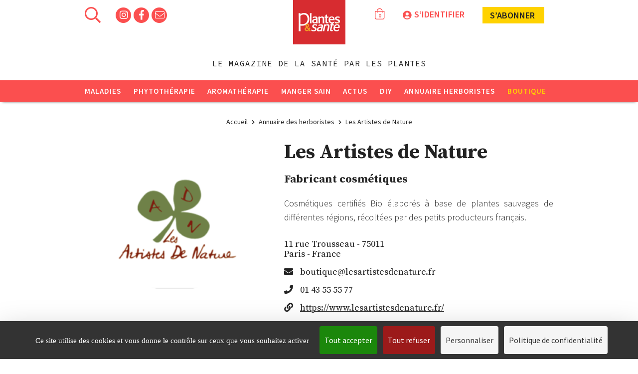

--- FILE ---
content_type: text/html; charset=UTF-8
request_url: https://www.plantes-et-sante.fr/herboristes/108-les-artistes-de-nature
body_size: 9371
content:
<!DOCTYPE html>
<html lang="fr" prefix="og: http://ogp.me/ns#">
  <head>
                <!-- Google Tag Manager -->
      <script>(function(w,d,s,l,i){w[l]=w[l]||[];w[l].push(
        {'gtm.start': new Date().getTime(),event:'gtm.js'}

        );var f=d.getElementsByTagName(s)[0],
        j=d.createElement(s),dl=l!='dataLayer'?'&l='+l:'';j.async=true;j.src=
        'https://www.googletagmanager.com/gtm.js?id='+i+dl;f.parentNode.insertBefore(j,f);
      })(window,document,'script','dataLayer','GTM-MLWCST2');</script>
      <!-- End Google Tag Manager -->
    
    <!-- Global site tag (gtag.js) - Google Analytics -->
    <script async src="https://www.googletagmanager.com/gtag/js?id=G-X1H4F5N6MC"> </script>
    <script>
    window.dataLayer = window.dataLayer || [];
    function gtag(){dataLayer.push(arguments);}
    gtag('js', new Date());

    gtag('config', 'G-X1H4F5N6MC');
    </script>

    <meta charset="utf-8">
    <meta http-equiv="X-UA-Compatible" content="IE=edge">

    <title>Les Artistes de Nature - Annuaire des herboristes- Plantes et Santé</title>

    <base href="/">
    <meta name="description" content="Découvrez l&#039;herboristerie Les Artistes de Nature, Paris sur Plantes &amp; Santé. Retrouvez toutes les informations sur cette herboristerie : adresse, contact, téléphone …">
    <meta name="keywords" content="">
    
    
    
    <!-- Canonical, OG, TwtCds -->
    <link rel="canonical" href="https://www.plantes-et-sante.fr/herboristes/108-les-artistes-de-nature">
    <!-- OpenGraph -->
    <meta property="og:title" content="Les Artistes de Nature - Annuaire des herboristes- Plantes et Santé" />
    <meta property="og:type" content="website" />
    <meta property="og:url" content="https://www.plantes-et-sante.fr/herboristes/108-les-artistes-de-nature" />
    <meta property="og:image" content="https://www.plantes-et-sante.fr/images/logoles-artistes-de-nature.png" />
        <meta property="og:description" content="Découvrez l&#039;herboristerie Les Artistes de Nature, Paris sur Plantes &amp; Santé. Retrouvez toutes les informations sur cette herboristerie : adresse, contact, téléphone …" />
        <meta property="og:locale" content="fr_FR" />
    <meta property="og:site_name" content="Plantes et Santé" />

    

    <meta name="viewport" content="width=device-width, initial-scale=1">
    <meta name="csrf-token" content="3PXdsyST8m1WGDIW6UpwFpX592wzmxepu9zkas3f" />

    <link rel="shortcut icon" href="https://www.plantes-et-sante.fr/storage/images/favicon.ico" type="image/x-icon">
    <link rel="icon" href="favicon.png" type="image/x-icon"/>

    <link rel="stylesheet" href="https://www.plantes-et-sante.fr/assets/normalize/normalize.css">
    <link rel="stylesheet" href="https://www.plantes-et-sante.fr/dist/css/print.css?alea=336" media="print">
    <link rel="stylesheet" href="https://www.plantes-et-sante.fr/assets/fontawesome/fa.min.css">
    <link rel="stylesheet" href="https://www.plantes-et-sante.fr/assets/bootstrap/bootstrap.css">
    <link rel="stylesheet" href="https://www.plantes-et-sante.fr/dist/css/site.css?alea=165535">
      </head>
  <body class="">
    <!--[if lte IE 9]>
    <p class="browserupgrade">You are using an <strong>outdated</strong> browser. Please <a href="http://browsehappy.com/">upgrade your browser</a> to improve your experience.</p>
    <![endif]-->

        <!-- Google Tag Manager (noscript) -->
    <noscript>
      <iframe src="https://www.googletagmanager.com/ns.html?id=GTM-MLWCST2" height="0" width="0" style="display:none;visibility:hidden"></iframe>
    </noscript>
    <!-- End Google Tag Manager (noscript) -->
    
    

    <!-- PUB PUB PUB -->
    
    <div id="skin-wrapper">
                  <!-- Header Content -->
<header id="main-header" class="initial">
        <div class="wrapped">
      <div id="top-menu">
        <aside id="header-top-left">
          <i id="burger-menu-icon" class="far fa-bars fa-2x pointer"></i>
          <i id="search-icon" class="far fa-search fa-2x pointer"></i>
          <section id="search">
  <div class="wrapped">
    <i class="fal fa-times pointer close-icon"></i>
    <p class="popin-title">Rechercher sur Plantes & Santé</p>
    <form method="GET" action="https://www.plantes-et-sante.fr/rechercher" accept-charset="UTF-8" id="search-form">
        <input id="search-input" autocomplete="off" class="search" placeholder="Tapez ici votre recherche" name="search" type="text" value="">
        <button type="submit" class="default-button" disabled="disabled">Rechercher</button>
    </form>
  </div>
</section>
          <div class="socials">
                                          <a href="https://www.instagram.com/plantesetsante/" target="_blank">
                  <span class="fa-stack fa-1x">
                    <i class="fas fa-circle fa-stack-2x"></i>
                                          <i class="fab fa-instagram fa-stack-1x social-icon"></i>
                                      </span>
                </a>
                                                                                  <a href="https://www.facebook.com/plantes.sante" target="_blank">
                  <span class="fa-stack fa-1x">
                    <i class="fas fa-circle fa-stack-2x"></i>
                                          <i class="fab fa-facebook-f fa-stack-1x social-icon"></i>
                                      </span>
                </a>
                                                                                                                    <span id="toggle-newsletter-popin" class="fa-stack fa-1x pointer">
              <i class="fas fa-circle fa-stack-2x"></i>
              <i class="fal fa-envelope fa-stack-1x social-icon"></i>
            </span>
          </div>
        </aside>
        <a class="center" href="https://www.plantes-et-sante.fr">
          <img id="logo" src="https://www.plantes-et-sante.fr/images/ui/logo-site.png" alt="logo-plantes-et-sante">
        </a>
        <aside id="header-top-right" class="">
                    <div id="cart-item-counter">
                                      <i class="fal fa-shopping-bag"></i>
              <span class="value">0</span>
                      </div>
                                <div id="login-block" class="">
                            <i class="fas fa-user-circle fa-2x"></i><span class="action">S’identifier</span>
                          </div>
                                            <div class="I-subscribe top-header">
                <a class="shop concealed" href="https://www.plantes-et-sante.fr/boutique/abonnements?origin=header">
                s’abonner <span class="icon book"></span></a>
                <div id="subscription-popover">
  <a href="https://www.plantes-et-sante.fr/boutique/anciens-numeros/463-plantes-et-sante-n0266">
    <img  title="Plantes et Santé n°266" src="https://www.plantes-et-sante.fr/images/visuel-couv-plantes-266.jpg_160_200_6" alt="Plantes et Santé n°266">
  </a>
  <div class="content">
    <p class="title">
      Abonnement intégral  1 an / 11 numéros + un hors-série offert !
    </p>
    <p class="subtitle">
      En cadeau le hors-série « 100 Recettes  végétales au fil des saisons"
    </p>
    <a class="I-subscribe inner-popover concealed" href="https://www.plantes-et-sante.fr/boutique/abonnements?origin=header">Je m’abonne</a>
  </div>
</div>
            </div>
                  </aside>
      </div>
      <span id="sitename">Plantes et Santé</span>
              <span id="baseline">Le magazine de la santé par les plantes</span>
      
    </div>
    <nav id="main-menu" class="clearfix close-transition">
  <div class="header clearfix">
    <a href="https://www.plantes-et-sante.fr">
      <img id="logo-menu" src="https://www.plantes-et-sante.fr/images/ui/logo-site.png_70_60_2" alt="logo-plantes-et-sante">
    </a>
    <i class="fal fa-times pointer close-icon"></i>
    <i id="search-icon-reduced" class="far fa-search fa-2x pointer"></i>
  </div>
  <ul class="categories clearfix">
          <li class="category">
        <a href="https://www.plantes-et-sante.fr/1-maladies">Maladies</a>
                <i class="right fas fa-chevron-down rotate-none" aria-hidden="true"></i>
        <ul class="subitems">
                      <li class="subitem">
              <a href="https://www.plantes-et-sante.fr/3-alzheimer">Alzheimer</a>
            </li>
                      <li class="subitem">
              <a href="https://www.plantes-et-sante.fr/2-allergie">Allergie</a>
            </li>
                      <li class="subitem">
              <a href="https://www.plantes-et-sante.fr/4-articulations">Articulations</a>
            </li>
                      <li class="subitem">
              <a href="https://www.plantes-et-sante.fr/5-cancer">Cancer</a>
            </li>
                      <li class="subitem">
              <a href="https://www.plantes-et-sante.fr/6-diabete">Diabète</a>
            </li>
                      <li class="subitem">
              <a href="https://www.plantes-et-sante.fr/7-digestion-transit">Digestion - Transit</a>
            </li>
                      <li class="subitem">
              <a href="https://www.plantes-et-sante.fr/8-immunite-vitalite">Immunité - Vitalité</a>
            </li>
                      <li class="subitem">
              <a href="https://www.plantes-et-sante.fr/9-mal-de-dos">Mal de dos</a>
            </li>
                      <li class="subitem">
              <a href="https://www.plantes-et-sante.fr/10-sommeil">Sommeil</a>
            </li>
                      <li class="subitem">
              <a href="https://www.plantes-et-sante.fr/11-stress-depression">Stress - Dépression</a>
            </li>
                      <li class="subitem">
              <a href="https://www.plantes-et-sante.fr/12-peau">Peau</a>
            </li>
                      <li class="subitem">
              <a href="https://www.plantes-et-sante.fr/13-autres">Autres</a>
            </li>
                      <li class="subitem">
              <a href="https://www.plantes-et-sante.fr/50-covid-19">Covid-19</a>
            </li>
                  </ul>
              </li>
          <li class="category">
        <a href="https://www.plantes-et-sante.fr/14-phytotherapie">Phytothérapie</a>
                <i class="right fas fa-chevron-down rotate-none" aria-hidden="true"></i>
        <ul class="subitems">
                      <li class="subitem">
              <a href="https://www.plantes-et-sante.fr/61-fiche-botanique">Fiche Botanique</a>
            </li>
                      <li class="subitem">
              <a href="https://www.plantes-et-sante.fr/15-plantes-medicinales">Plantes médicinales</a>
            </li>
                      <li class="subitem">
              <a href="https://www.plantes-et-sante.fr/16-solutions-naturelles">Solutions naturelles</a>
            </li>
                      <li class="subitem">
              <a href="https://www.plantes-et-sante.fr/17-elixirs-floraux">Elixirs floraux</a>
            </li>
                      <li class="subitem">
              <a href="https://www.plantes-et-sante.fr/18-decouvertes-botaniques">Découvertes botaniques</a>
            </li>
                      <li class="subitem">
              <a href="https://www.plantes-et-sante.fr/19-gemmotherapie">Gemmothérapie</a>
            </li>
                      <li class="subitem">
              <a href="https://www.plantes-et-sante.fr/20-herboristes">Herboristes</a>
            </li>
                      <li class="subitem">
              <a href="https://www.plantes-et-sante.fr/59-apitherapie">Apithérapie</a>
            </li>
                  </ul>
              </li>
          <li class="category">
        <a href="https://www.plantes-et-sante.fr/21-aromatherapie">Aromathérapie</a>
                <i class="right fas fa-chevron-down rotate-none" aria-hidden="true"></i>
        <ul class="subitems">
                      <li class="subitem">
              <a href="https://www.plantes-et-sante.fr/22-synergies-sante">Synergies santé</a>
            </li>
                      <li class="subitem">
              <a href="https://www.plantes-et-sante.fr/23-synergies-psycho">Synergies psycho</a>
            </li>
                      <li class="subitem">
              <a href="https://www.plantes-et-sante.fr/24-synergies-beaute">Synergies beauté</a>
            </li>
                      <li class="subitem">
              <a href="https://www.plantes-et-sante.fr/25-huiles-essentielles">Huiles essentielles</a>
            </li>
                      <li class="subitem">
              <a href="https://www.plantes-et-sante.fr/26-hydrolats">Hydrolats</a>
            </li>
                  </ul>
              </li>
          <li class="category">
        <a href="https://www.plantes-et-sante.fr/27-manger-sain">Manger sain</a>
                <i class="right fas fa-chevron-down rotate-none" aria-hidden="true"></i>
        <ul class="subitems">
                      <li class="subitem">
              <a href="https://www.plantes-et-sante.fr/28-aliments-sains">Aliments sains</a>
            </li>
                      <li class="subitem">
              <a href="https://www.plantes-et-sante.fr/29-recettes-vegetariennes">Recettes végétariennes</a>
            </li>
                      <li class="subitem">
              <a href="https://www.plantes-et-sante.fr/30-minceur">Minceur</a>
            </li>
                      <li class="subitem">
              <a href="https://www.plantes-et-sante.fr/31-naturopathie-detox">Naturopathie - Détox</a>
            </li>
                  </ul>
              </li>
          <li class="category">
        <a href="https://www.plantes-et-sante.fr/32-actus">Actus</a>
                <i class="right fas fa-chevron-down rotate-none" aria-hidden="true"></i>
        <ul class="subitems">
                      <li class="subitem">
              <a href="https://www.plantes-et-sante.fr/33-on-en-parle">On en parle</a>
            </li>
                      <li class="subitem">
              <a href="https://www.plantes-et-sante.fr/34-billets-dhumeur">Billets d&#039;humeur</a>
            </li>
                      <li class="subitem">
              <a href="https://www.plantes-et-sante.fr/36-escapade-nature">Escapade nature</a>
            </li>
                      <li class="subitem">
              <a href="https://www.plantes-et-sante.fr/37-livres">Livres</a>
            </li>
                      <li class="subitem">
              <a href="https://www.plantes-et-sante.fr/38-rencontres">Rencontres</a>
            </li>
                  </ul>
              </li>
          <li class="category">
        <a href="https://www.plantes-et-sante.fr/40-diy">DIY</a>
                <i class="right fas fa-chevron-down rotate-none" aria-hidden="true"></i>
        <ul class="subitems">
                      <li class="subitem">
              <a href="https://www.plantes-et-sante.fr/57-yoga">Yoga</a>
            </li>
                      <li class="subitem">
              <a href="https://www.plantes-et-sante.fr/41-infusions">Infusions</a>
            </li>
                      <li class="subitem">
              <a href="https://www.plantes-et-sante.fr/42-remedes-naturels">Remèdes naturels</a>
            </li>
                      <li class="subitem">
              <a href="https://www.plantes-et-sante.fr/43-beaute-nature">Beauté nature</a>
            </li>
                      <li class="subitem">
              <a href="https://www.plantes-et-sante.fr/49-zero-dechet">Zéro déchet</a>
            </li>
                      <li class="subitem">
              <a href="https://www.plantes-et-sante.fr/44-jardin-medicinal">Jardin médicinal</a>
            </li>
                      <li class="subitem">
              <a href="https://www.plantes-et-sante.fr/45-cueillette-sauvage">Cueillette sauvage</a>
            </li>
                      <li class="subitem">
              <a href="https://www.plantes-et-sante.fr/46-conseils-dutilisation">Conseils d&#039;utilisation</a>
            </li>
                      <li class="subitem">
              <a href="https://www.plantes-et-sante.fr/48-videos">vidéos</a>
            </li>
                  </ul>
              </li>
    
    <li class="category">
      <a href="https://www.plantes-et-sante.fr/herboristes">Annuaire herboristes</a>
    </li>

        <li class="category shop">
        <a href="https://www.plantes-et-sante.fr/boutique">Boutique</a>
      <i class="right far fa-shopping-cart">
        <span class="shopping-item"></span>
      </i>
        <ul id="shop-menu" class="subitems">
          <li class="subitem">
            <a href="https://www.plantes-et-sante.fr/boutique/abonnements">Abonnements</a>
          </li>
          <li class="subitem">
            <a href="https://www.plantes-et-sante.fr/boutique/anciens-numeros/463-plantes-et-sante-n0266">Numéro en cours</a>
          </li>
                    <li class="subitem">
            <a href="https://www.plantes-et-sante.fr/boutique/1-anciens-numeros">Anciens numéros</a>
          </li>
                    <li class="subitem">
            <a href="https://www.plantes-et-sante.fr/boutique/3-hors-series">Hors-séries</a>
          </li>
                    <li class="subitem">
            <a href="https://www.plantes-et-sante.fr/boutique/4-livres">Livres</a>
          </li>
                  </ul>
    </li>
      </ul>
    <div class="footer align-center">
    <a href="https://www.plantes-et-sante.fr/boutique/anciens-numeros/463-plantes-et-sante-n0266">
      <img  id="menu-frontpage"  title="Plantes et Santé n°266" src="https://www.plantes-et-sante.fr/images/visuel-couv-plantes-266.jpg_200_250_2" alt="Plantes et Santé n°266">
    </a>
    <a class="I-subscribe responsive-menu concealed" href="https://www.plantes-et-sante.fr/boutique/abonnements?origin=menu">Je m’abonne</a>
  </div>
  </nav>
</header>
      <main>

                <div class="wrapped">
          
                      <div id="breadcrumb">
  <ol class="breadcrumb">
    <li>
      <a class="concealed" href="https://www.plantes-et-sante.fr">
        <h6>Accueil</h6>
      </a>
    </li>
    <i class="fas fa-chevron-right"></i>
          <li>
                    <a class="concealed" href="https://www.plantes-et-sante.fr/herboristes">
            <h6>Annuaire des herboristes</h6>
          </a>
                </li>
            <i class="fas fa-chevron-right"></i>
                <li>
                    <a class="concealed" href="https://www.plantes-et-sante.fr/herboristes/108-les-artistes-de-nature">
            <h6>Les Artistes de Nature</h6>
          </a>
                </li>
            </ol>
</div>
          
          
            <article id="herborist" class="article product padded main clearfix" data-view="full">
    <div class="left-col">
      <img  class="product-illustration"  title="Les Artistes de Nature" src="https://www.plantes-et-sante.fr/images/logoles-artistes-de-nature.png_720_720_6" alt="Les Artistes de Nature">

    </div>
    <div class="right-col">
      <header>
          <h1 class="title margin-top-0">Les Artistes de Nature</h1>
      </header>
      <div>

      <h2 class="chapo">
        Fabricant cosmétiques
      </h2>
      <div class="body redacted-content">
        <p>Cosm&eacute;tiques certifi&eacute;s Bio&nbsp;&eacute;labor&eacute;s &agrave; base de plantes sauvages de diff&eacute;rentes r&eacute;gions, r&eacute;colt&eacute;es par des petits producteurs fran&ccedil;ais.</p>
      </div>

      <div class="contact">
        <div class="">
                      <span> 11 rue Trousseau - </span>
            <span>75011</span> <br>
            <span>Paris - </span>
            <span>France</span>
        </div>

                    <div class="">
              <i class="fas fa-envelope"></i> <span>boutique@lesartistesdenature.fr</span>
            </div>
        
                  <div class="">
            <i class="fas fa-phone"></i> <span> 01 43 55 55 77 </span>
          </div>
        
                  <div class="">
            <i class="fas fa-link"></i> <a href="https://www.lesartistesdenature.fr/" target="_blank"> https://www.lesartistesdenature.fr/</a>
          </div>
              </div>

      
      <a href="https://www.plantes-et-sante.fr/herboristes/departement/75-paris" class="default-button white bg-uicolor-1" style="display: inline-block; margin-top: 20px;"> Retour à l'annuaire des herboristes </a>

      </div>
    </div>

          <aside id="linked-articles">
        <div>Nos articles sur <span> Les Artistes de Nature </span> : </div>
        <div id="linked-articles-carrousel"  class="disabled" >
                    <div class="articles-container">
                          <article class="list-item">
  <aside>
    <a href="https://www.plantes-et-sante.fr/articles/herboristes/1393-transformer-et-valoriser-la-racine-de-tamier" title="Transformer et valoriser la racine de tamier">
      <img  class="thumbnail"  title="Jean-Pôl Clesse" src="https://www.plantes-et-sante.fr/images/jean-pol-clesse.png_300_170_6" alt="Jean-Pôl Clesse">
    </a>
  </aside>
  <div class="content">
        <div class="category">
      Herboristes
    </div>
        <div class="title">
      <div class="premium-content-bullet"><span>A</span></div>      <a href="https://www.plantes-et-sante.fr/articles/herboristes/1393-transformer-et-valoriser-la-racine-de-tamier" title="Transformer et valoriser la racine de tamier">
        Transformer et valoriser la racine de tamier
      </a>
    </div>
      </div>
</article>
                      </div>
                  </div>
        <div class="articles-container">
                                <article class="list-item">
  <aside>
    <a href="https://www.plantes-et-sante.fr/articles/herboristes/1393-transformer-et-valoriser-la-racine-de-tamier" title="Transformer et valoriser la racine de tamier">
      <img  class="thumbnail"  title="Jean-Pôl Clesse" src="https://www.plantes-et-sante.fr/images/jean-pol-clesse.png_300_170_6" alt="Jean-Pôl Clesse">
    </a>
  </aside>
  <div class="content">
        <div class="category">
      Herboristes
    </div>
        <div class="title">
      <div class="premium-content-bullet"><span>A</span></div>      <a href="https://www.plantes-et-sante.fr/articles/herboristes/1393-transformer-et-valoriser-la-racine-de-tamier" title="Transformer et valoriser la racine de tamier">
        Transformer et valoriser la racine de tamier
      </a>
    </div>
      </div>
</article>
                  </div>
      </aside>
          
          <aside id="linked-herborists">
        <div class="component-title lined">Autres herboristes - Paris</div>
        <div class="herborist-list">
          <div>
        <a href="https://www.plantes-et-sante.fr/herboristes/41-herboristerie-du-palais-royal">
          <img  class="herborist-picture"  title="Herboristerie du Palais Royal" src="https://www.plantes-et-sante.fr/images/images.png_150_150_6" alt="Herboristerie du Palais Royal">
        </a>
        <a href="https://www.plantes-et-sante.fr/herboristes/41-herboristerie-du-palais-royal">
          <p class="title"> Herboristerie du Palais Royal </p>
          <p> Herboristerie </p>
          <p> 75001,  Paris </p>
        </a>
      </div>
                <div>
        <a href="https://www.plantes-et-sante.fr/herboristes/42-herboristerie-dhippocrate">
          <img  class="herborist-picture"  title="Herboristerie d'Hippocrate" src="https://www.plantes-et-sante.fr/images/herboristerie-d-hippocrate-07505600-140035977.jpg_150_150_6" alt="Herboristerie d'Hippocrate">
        </a>
        <a href="https://www.plantes-et-sante.fr/herboristes/42-herboristerie-dhippocrate">
          <p class="title"> Herboristerie d&#039;Hippocrate </p>
          <p> Herboristerie </p>
          <p> 75006,  Paris </p>
        </a>
      </div>
                <div>
        <a href="https://www.plantes-et-sante.fr/herboristes/43-pharmacie-homeopathique-de-leurope">
          <img  class="herborist-picture"  title="Pharmacie Homéopathique de l'Europe" src="https://www.plantes-et-sante.fr/images/telechargement-11.jpg_150_150_6" alt="Pharmacie Homéopathique de l'Europe">
        </a>
        <a href="https://www.plantes-et-sante.fr/herboristes/43-pharmacie-homeopathique-de-leurope">
          <p class="title"> Pharmacie de l&#039;Europe </p>
          <p> Pharmacie homéopathique </p>
          <p> 75008,  Paris </p>
        </a>
      </div>
              <hr>
                <div>
        <a href="https://www.plantes-et-sante.fr/herboristes/44-pharmacie-matignon">
          <img  class="herborist-picture"  title="Pharmacie Matignon" src="https://www.plantes-et-sante.fr/images/telechargement.png_150_150_6" alt="Pharmacie Matignon">
        </a>
        <a href="https://www.plantes-et-sante.fr/herboristes/44-pharmacie-matignon">
          <p class="title"> Pharmacie Matignon </p>
          <p> Pharmacie </p>
          <p> 75008,  Paris </p>
        </a>
      </div>
                <div>
        <a href="https://www.plantes-et-sante.fr/herboristes/45-herbathera">
          <img  class="herborist-picture"  title="Herbathera" src="https://www.plantes-et-sante.fr/images/comptoir-herbathera.jpg_150_150_6" alt="Herbathera">
        </a>
        <a href="https://www.plantes-et-sante.fr/herboristes/45-herbathera">
          <p class="title"> Herbathera </p>
          <p> Herboristerie de comptoir </p>
          <p> 75012,  Paris </p>
        </a>
      </div>
                <div>
        <a href="https://www.plantes-et-sante.fr/herboristes/46-herboristerie-de-paris-pigault-aublanc">
          <img  class="herborist-picture"  title="Herboristerie Pigault-Aublanc" src="https://www.plantes-et-sante.fr/images/telechargement-12.jpg_150_150_6" alt="Herboristerie Pigault-Aublanc">
        </a>
        <a href="https://www.plantes-et-sante.fr/herboristes/46-herboristerie-de-paris-pigault-aublanc">
          <p class="title"> Herboristerie de Paris </p>
          <p> Herboristerie </p>
          <p> 75006,  Paris </p>
        </a>
      </div>
              <hr>
                <div>
        <a href="https://www.plantes-et-sante.fr/herboristes/47-pharmacie-danvers">
          <img  class="herborist-picture"  title="Pharmacie d’Anvers" src="https://www.plantes-et-sante.fr/images/logo-1.png_150_150_6" alt="Pharmacie d’Anvers">
        </a>
        <a href="https://www.plantes-et-sante.fr/herboristes/47-pharmacie-danvers">
          <p class="title"> Pharmacie d’Anvers </p>
          <p> Pharmacie -herboristerie </p>
          <p> 75009,  Paris </p>
        </a>
      </div>
                <div>
        <a href="https://www.plantes-et-sante.fr/herboristes/48-pharmacie-homeopathique-centrale">
          <img  class="herborist-picture"  title="Pharmacie Homéopathique centrale" src="https://www.plantes-et-sante.fr/images/telechargement-14.jpg_150_150_6" alt="Pharmacie Homéopathique centrale">
        </a>
        <a href="https://www.plantes-et-sante.fr/herboristes/48-pharmacie-homeopathique-centrale">
          <p class="title"> Pharmacie Homéo centrale </p>
          <p> Pharmacie </p>
          <p> 75116,  Paris </p>
        </a>
      </div>
                <div>
        <a href="https://www.plantes-et-sante.fr/herboristes/50-herboristerie-lila-sobanski">
          <img  class="herborist-picture"  title="Herboristerie Lila Sobanski" src="https://www.plantes-et-sante.fr/images/my-shop-logo-1612388125.jpg_150_150_6" alt="Herboristerie Lila Sobanski">
        </a>
        <a href="https://www.plantes-et-sante.fr/herboristes/50-herboristerie-lila-sobanski">
          <p class="title"> Lila Sobanski </p>
          <p> Herboristerie </p>
          <p> 75016,  Paris </p>
        </a>
      </div>
              <hr>
                <div>
        <a href="https://www.plantes-et-sante.fr/herboristes/107-native-delicatessen">
          <img  class="herborist-picture"  title="Native Delicatessen" src="https://www.plantes-et-sante.fr/images/binchotan-hiro-grauer.jpg_150_150_6" alt="Native Delicatessen">
        </a>
        <a href="https://www.plantes-et-sante.fr/herboristes/107-native-delicatessen">
          <p class="title"> Native Delicatessen </p>
          <p> Herboristerie de comptoir </p>
          <p> 75011,  Paris </p>
        </a>
      </div>
                <div>
        <a href="https://www.plantes-et-sante.fr/herboristes/109-maison-neroli">
          <img  class="herborist-picture"  title="Maison Néroli" src="https://www.plantes-et-sante.fr/images/telechargement-1-172334.jpg_150_150_6" alt="Maison Néroli">
        </a>
        <a href="https://www.plantes-et-sante.fr/herboristes/109-maison-neroli">
          <p class="title"> Maison Néroli </p>
          <p> Boutique d&#039;huiles essentielles </p>
          <p> 75011,  Paris </p>
        </a>
      </div>
                <div>
        <a href="https://www.plantes-et-sante.fr/herboristes/121-kamomille">
          <img  class="herborist-picture"  title="Kamomille" src="https://www.plantes-et-sante.fr/images/f5c884-48d2cef74870420182aca40348ff9ef7-mv2.png_150_150_6" alt="Kamomille">
        </a>
        <a href="https://www.plantes-et-sante.fr/herboristes/121-kamomille">
          <p class="title"> Kamomille </p>
          <p> Herboristerie </p>
          <p> 75015,  Paris </p>
        </a>
      </div>
              <hr>
                <div>
        <a href="https://www.plantes-et-sante.fr/herboristes/123-herboristerie-de-paris-pigault-aublanc">
          <img  class="herborist-picture"  title="Herboristerie Pigault-Aublanc" src="https://www.plantes-et-sante.fr/images/telechargement-12.jpg_150_150_6" alt="Herboristerie Pigault-Aublanc">
        </a>
        <a href="https://www.plantes-et-sante.fr/herboristes/123-herboristerie-de-paris-pigault-aublanc">
          <p class="title"> Herboristerie de Paris </p>
          <p> Herboristerie </p>
          <p> 75008,  Paris </p>
        </a>
      </div>
                <div>
        <a href="https://www.plantes-et-sante.fr/herboristes/204-herborisia">
          <img  class="herborist-picture"  title="Herborisia" src="https://www.plantes-et-sante.fr/images/herborisia-logo-officiel-2000x2000px-v2.png_150_150_6" alt="Herborisia">
        </a>
        <a href="https://www.plantes-et-sante.fr/herboristes/204-herborisia">
          <p class="title"> HERBORISIA </p>
          <p> Herboriste </p>
          <p> 75010,  Paris </p>
        </a>
      </div>
                <div>
        <a href="https://www.plantes-et-sante.fr/herboristes/206-herboristerie-du-marais">
          <img  class="herborist-picture"  title="Herboristerie du Marais" src="https://www.plantes-et-sante.fr/images/macaron.jpg_150_150_6" alt="Herboristerie du Marais">
        </a>
        <a href="https://www.plantes-et-sante.fr/herboristes/206-herboristerie-du-marais">
          <p class="title"> Herboristerie du Marais </p>
          <p> Herboristerie de comptoir </p>
          <p> 75003,  Paris </p>
        </a>
      </div>
              <hr>
                <div>
        <a href="https://www.plantes-et-sante.fr/herboristes/228-herborisia">
          <img  class="herborist-picture"  title="Herborisia" src="https://www.plantes-et-sante.fr/images/herborisia-logo-officiel-2000x2000px-v2.png_150_150_6" alt="Herborisia">
        </a>
        <a href="https://www.plantes-et-sante.fr/herboristes/228-herborisia">
          <p class="title"> Herborisia </p>
          <p> Herboristerie de comptoir </p>
          <p> 75004,  Paris </p>
        </a>
      </div>
                <div>
        <a href="https://www.plantes-et-sante.fr/herboristes/302-herba-aeterna">
          <img  class="herborist-picture"  title="Herba Aeterna" src="https://www.plantes-et-sante.fr/images/copie-de-ajouter-un-sous-titre-1.jpg_150_150_6" alt="Herba Aeterna">
        </a>
        <a href="https://www.plantes-et-sante.fr/herboristes/302-herba-aeterna">
          <p class="title"> Herba Aeterna </p>
          <p> Herboristerie de comptoir </p>
          <p> 75116,  Paris </p>
        </a>
      </div>
            </div>
      </aside>
      </article>
        </div>
      </main>
    </div>

    <!-- content-->
<footer id="bigFooter">
    <section id="subscribe-bottom">
    <div class="wrapped relative clearfix">
      <div class="header tagline">
        On n’est jamais trop PLANTES
        <a href="https://www.plantes-et-sante.fr/boutique/abonnements?origin=footer" class="I-subscribe top-footer concealed">Je m’abonne</a>
      </div>
      <div id="promoted-last-edition" class="clearfix">
        <img id="print-frontpage" src="https://www.plantes-et-sante.fr/images/visuel-couv-plantes-266.jpg_200_255_6" title="Plantes et Santé n°266" alt="Plantes et Santé n°266">
        <img id="tablet-frontpage" src="https://www.plantes-et-sante.fr/images/visuel-couv-plantes-266.jpg_130_180_6" title="Plantes et Santé n°266" alt="Plantes et Santé n°266">
        <div class="sticker">
          à partir de
          <span class="price">&nbsp;39<span class="currency">€</span></span>
        </div>
        <span id="white-sticker-button"></span>
      </div>
      <a class="read-online" href="https://www.calameo.com/read/0040835344aea57edc5d9?authid=1lhOYpxtC1hc" target="_blank">Feuilletez Plantes &amp; Santé</a>
    </div>
  </section>
    <section id="newsletter-socials">
    <div id="socials">
                        <a href="https://www.instagram.com/plantesetsante/" target="_blank">
            <span class="fa-stack fa-1x">
              <i class="fas fa-circle fa-stack-2x"></i>
                            <i class="fab fa-instagram fa-stack-1x social-icon"></i>
                          </span>
          </a>
                                              <a href="https://www.facebook.com/plantes.sante" target="_blank">
            <span class="fa-stack fa-1x">
              <i class="fas fa-circle fa-stack-2x"></i>
                            <i class="fab fa-facebook-f fa-stack-1x social-icon"></i>
                          </span>
          </a>
                                                            </div>
    <div id="newsletter">
      <div class="title">S’abonner à la newsletter c’est recevoir :</div>
      <div class="subtitle">de nombreux conseils de santé naturelle,<br/>toute l’actualité de la phythothérapie,<br/>nos recommandations et recettes pour une alimentation saine.</div>
      <div class="optin-block">
        <form action="https://www.plantes-et-sante.fr/subscribeNewsletter" method="POST">
          <input name="optinValues[1]" value="1" type="hidden">
          <input name="callback" value="site.footer.newsletterSubscribed" type="hidden">
          <input type="hidden" name="optin_origin" value="4">
          <input class="bigger-input email" placeholder="Votre adresse email" name="email" value="" type="text"><button type="button" class="ajax-submit">Ok</button>
        </form>
        <div class="optin-success">
          Votre inscription a bien été prise en compte&nbsp;<i class="fas fa-check"></i>
        </div>
      </div>
              <div class="optin_cgu">Votre adresse de messagerie est uniquement utilisée pour vous envoyer les lettres d'information de Plantes & Santé.<br>Vous pouvez à tout moment utiliser le lien de désabonnement intégré dans la newsletter.</div>
          </div>
  </section>
  <section id="modules">
    <div class="wrapped">
      <section id="first-diaporama-article">
  <header>
    <div class="component-title">À la une</div>
  </header>
      <article class="unique">
  <aside>
    <a href="https://www.plantes-et-sante.fr/articles/cueillette-sauvage/2414-pissenlit-ortie-ail-des-ours-top-depart-pour-une-cueillette-gourmande" title="Pissenlit, ortie, ail des ours : top départ pour une cueillette gourmande !">
      <img  title="Pissenlit, ortie, ail des ours : top départ pour une cueillette gourmande !" src="https://www.plantes-et-sante.fr/images/articles/cueilletteps.jpeg_340_195_6" alt="Pissenlit, ortie, ail des ours : top départ pour une cueillette gourmande !">
    </a>
  </aside>
  <div class="content">
     <div class="category">Cueillette sauvage</div>        <div class="title">
            <a href="https://www.plantes-et-sante.fr/articles/cueillette-sauvage/2414-pissenlit-ortie-ail-des-ours-top-depart-pour-une-cueillette-gourmande" title="Pissenlit, ortie, ail des ours : top départ pour une cueillette gourmande !">
        Pissenlit, ortie, ail des ours&nbsp;: top départ pour une cueillette gourmande&nbsp;!
      </a>
    </div>
    <div class="subtitle">
      <a href="https://www.plantes-et-sante.fr/articles/cueillette-sauvage/2414-pissenlit-ortie-ail-des-ours-top-depart-pour-une-cueillette-gourmande" title="Pissenlit, ortie, ail des ours : top départ pour une cueillette gourmande !">
        Le pissenlit, l&rsquo;ortie et l&rsquo;ail des ours colonisent les sentiers, les sous-bois et les prairies au printemps, offrant aux promeneurs leurs pr&eacute;cieuses fe...
      </a>
    </div>
  </div>
</article>
  </section>
      <section id="last-articles">
  <header>
    <div class="component-title">Derniers articles</div>
  </header>
      <article class="list-item">
  <aside>
    <a href="https://www.plantes-et-sante.fr/articles/huiles-essentielles/6913-lhuile-essentielle-de-terebenthine-nous-oxygene" title="L&#039;huile essentielle de térébenthine nous oxygène">
      <img  class="thumbnail"  title="Pin maritime (pinus pinaster)" src="https://www.plantes-et-sante.fr/images/pinus-pinaster-3.jpg_250_140_6" alt="Pin maritime (pinus pinaster)">
    </a>
  </aside>
  <div class="content">
        <div class="category">
      Huiles essentielles
    </div>
        <div class="title">
      <div class="premium-content-bullet"><span>A</span></div>      <a href="https://www.plantes-et-sante.fr/articles/huiles-essentielles/6913-lhuile-essentielle-de-terebenthine-nous-oxygene" title="L&#039;huile essentielle de térébenthine nous oxygène">
        L'huile essentielle de térébenthine nous oxygène
      </a>
    </div>
      </div>
</article>
      <article class="list-item">
  <aside>
    <a href="https://www.plantes-et-sante.fr/articles/herboristes/6871-les-bienfaits-de-la-nature-a-la-portee-de-tous" title="Les bienfaits de la nature à la portée de tous">
      <img  class="thumbnail"  title="Valérie Stoll (deuxième à partir de la gauche) lors d’une animation" src="https://www.plantes-et-sante.fr/images/koantiz3.jpg_250_140_6" alt="Valérie Stoll (deuxième à partir de la gauche) lors d’une animation">
    </a>
  </aside>
  <div class="content">
        <div class="category">
      Herboristes
    </div>
        <div class="title">
      <div class="premium-content-bullet"><span>A</span></div>      <a href="https://www.plantes-et-sante.fr/articles/herboristes/6871-les-bienfaits-de-la-nature-a-la-portee-de-tous" title="Les bienfaits de la nature à la portée de tous">
        Les bienfaits de la nature à la portée de tous
      </a>
    </div>
      </div>
</article>
      <article class="list-item">
  <aside>
    <a href="https://www.plantes-et-sante.fr/articles/livres/6873-phytotherapie-des-mauvaises-herbes" title="Phytothérapie des mauvaises herbes">
      <img  class="thumbnail"  title="Phytothérapie des mauvaises herbes - Histoire d'hommes et de plantes" src="https://www.plantes-et-sante.fr/images/phyto-mauvaises-herbes.jpg_250_140_6" alt="Phytothérapie des mauvaises herbes - Histoire d'hommes et de plantes">
    </a>
  </aside>
  <div class="content">
        <div class="category">
      Livres
    </div>
        <div class="title">
            <a href="https://www.plantes-et-sante.fr/articles/livres/6873-phytotherapie-des-mauvaises-herbes" title="Phytothérapie des mauvaises herbes">
        Phytothérapie des mauvaises herbes
      </a>
    </div>
      </div>
</article>
      <article class="list-item">
  <aside>
    <a href="https://www.plantes-et-sante.fr/articles/decouvertes-botaniques/6874-la-belle-histoire-du-nom-des-plantes-une-fleur-digne-dune-reine" title="La belle histoire du nom des plantes Une fleur digne d&#039;une reine">
      <img  class="thumbnail"  title="Strelitzia (strelitzia reginae)" src="https://www.plantes-et-sante.fr/images/strelitzia-reginae-8-istock.jpg_250_140_6" alt="Strelitzia (strelitzia reginae)">
    </a>
  </aside>
  <div class="content">
        <div class="category">
      Découvertes botaniques
    </div>
        <div class="title">
      <div class="premium-content-bullet"><span>A</span></div>      <a href="https://www.plantes-et-sante.fr/articles/decouvertes-botaniques/6874-la-belle-histoire-du-nom-des-plantes-une-fleur-digne-dune-reine" title="La belle histoire du nom des plantes Une fleur digne d&#039;une reine">
        La belle histoire du nom des plantes Une fleur digne d'une reine
      </a>
    </div>
      </div>
</article>
      <article class="list-item">
  <aside>
    <a href="https://www.plantes-et-sante.fr/articles/cueillette-sauvage/6878-flouve-odorante-lherbe-qui-parfume" title="Flouve odorante,  l&#039;herbe qui parfume !">
      <img  class="thumbnail"  title="Flouve odorante (anthoxanthum oratum)" src="https://www.plantes-et-sante.fr/images/anthoxanthum-odoratum-14flr.jpg_250_140_6" alt="Flouve odorante (anthoxanthum oratum)">
    </a>
  </aside>
  <div class="content">
        <div class="category">
      Cueillette sauvage
    </div>
        <div class="title">
      <div class="premium-content-bullet"><span>A</span></div>      <a href="https://www.plantes-et-sante.fr/articles/cueillette-sauvage/6878-flouve-odorante-lherbe-qui-parfume" title="Flouve odorante,  l&#039;herbe qui parfume !">
        Flouve odorante,  l'herbe qui parfume&nbsp;!
      </a>
    </div>
      </div>
</article>
  </section>
      <section id="our-partners">
  <header>
    <div class="component-title">Nos Partenaires</div>
  </header>
  <div class="articles">
      <article class="list-item">
      <div class="content">
        <div class="category">
                      <a href="https://www.annuaire-therapeutes.com/" target="_blank">Annuaire Thérapeutes</a>
                  </div>
        <div class="title">
                      <a href="https://www.annuaire-therapeutes.com/" target="_blank">L&#039;annuaire des professionnels de la santé naturelle</a>
                  </div>
      </div>
    </article>
      <article class="list-item">
      <div class="content">
        <div class="category">
                      <a href="https://www.alternativesante.fr" target="_blank">Alternative Santé</a>
                  </div>
        <div class="title">
                      <a href="https://www.alternativesante.fr" target="_blank">Le site de référence des médecines alternatives</a>
                  </div>
      </div>
    </article>
      <article class="list-item">
      <div class="content">
        <div class="category">
                      <a href="https://www.bio-info.com/" target="_blank">Bio Info</a>
                  </div>
        <div class="title">
                      <a href="https://www.bio-info.com/" target="_blank">Toute l&#039;information du bio</a>
                  </div>
      </div>
    </article>
    </div>
</section>
    </div>
  </section>
  <nav id="internal-links">
    <a class="concealed" href="https://www.plantes-et-sante.fr/plan-du-site">Plan du site</a>
    <span class="separator">|</span>
    <a class="concealed" href="https://www.plantes-et-sante.fr/mentions-legales">Mentions Légales</a>
    <span class="separator">|</span>
    <a class="concealed" href="https://www.plantes-et-sante.fr/faq">FAQ</a>
    <span class="separator">|</span>
    <a class="concealed" href="https://www.plantes-et-sante.fr/contact">Nous contacter</a>
    <span class="separator">|</span>
    <a class="concealed" href="https://www.plantes-et-sante.fr/politique-de-confidentialite">Politique de confidentialité</a>
    <span class="separator">|</span>
    <a class="concealed" href="https://www.plantes-et-sante.fr/conditions-generales-d-utilisation">CGU</a>
    <span class="separator">|</span>
    <a class="concealed" href="https://www.plantes-et-sante.fr/conditions-generales-de-vente">CGV</a>
    <span class="separator">|</span>
    <a class="concealed" href="https://www.plantes-et-sante.fr/a-propos-de-nous">À propos de nous</a>
  </nav>
</footer>

          <div id="login-user" class="modal default-popin fade">
  <div class="modal-dialog" role="document">
    <section class="modal-content">
      <i class="fal fa-times fa-2x close-icon pointer" onclick="$('#login-user').modal('hide')"></i>
      <div class="modal-body">
        <div class="inner clearfix">
          <div id="login-user-login-part" class="clearfix">
            <div class="title">
              Vous avez déjà un compte ?
            </div>
            <div class="subtitle">
              Connectez-vous pour accéder à vos contenus
            </div>
            <form>
              <div class="form-row-component "><input id="authenticate-login" autocomplete="off" class="form-input" placeholder="Adresse email" name="login" type="email" value=""></div>

              <div class="form-row-component "><input id="authenticate-password" autocomplete="off" class="form-input" placeholder="Mot de passe" name="password" type="password" value=""><p class="helper"><i class="far fa-question-circle"></i> Le mot de passe doit contenir au moins 8 caractères dont une majuscule, une miniscule, un chiffre et un caractère spécial.</p></div>

              <button type="button" class="default-button white bg-uicolor-1" onclick="greenflow.user.authenticate({'login':$('#authenticate-login').val(), 'password':$('#authenticate-password').val()})">Me connecter</button>

              <a class="forgot concealed uicolor-1" href="https://www.plantes-et-sante.fr/mot-de-passe-oublie">Mot de passe oublié ?</a>
            </form>
          </div>
          <div id="login-user-activation-part" class="clearfix">
            <div class="title">
               Vous êtes abonné au magazine ?
            </div>
            <div class="subtitle">
              Pour accéder à l’édition abonné incluse dans votre abonnement, il vous suffit d’activer votre compte
            </div>

            <a class="default-button white bg-uicolor-1" href="https://www.plantes-et-sante.fr/mon-compte/mes-abonnements">Activer mon compte</a>
          </div>
        </div>
      </div>
    </section>
  </div>
</div>
                    
    <!-- Scripts and libs -->
<script type="text/javascript" src="//opt-out.ferank.eu/tarteaucitron.js?domain=www.plantes-et-sante.fr&uuid=e854d07cc22f2a43438ac0c8c06b92423cb53e8a"></script>
<script src="https://www.plantes-et-sante.fr/assets/jquery/jquery-3.1.1.min.js"></script>
<script src="https://www.plantes-et-sante.fr/assets/bootstrap/bootstrap.min.js"></script>
<script src="https://www.plantes-et-sante.fr/assets/js.cookie/js.cookie.js"></script>
<script src="https://www.plantes-et-sante.fr/dist/js/site.js?alea=32817"></script>

  <script>
  $(function(){
    tarteaucitronDOM.init();
  })
  </script>

  <script type="text/javascript" src="//platform-api.sharethis.com/js/sharethis.js#property=5c1a10d3e2cb5b0011a0383c&product=sticky-share-buttons"></script>
                                        <script type="application/ld+json">
              {
                "@context": "http://schema.org",
                "@type": "Organization",
                "name": "Plantes & Santé",
                "address": {
                  "@type": "PostalAddress",
                  "addressLocality": "Paris, France",
                  "postalCode": "F-75013",
                  "streetAddress": "101 rue de Patay"
                },
                "url": "https://www.plantes-et-sante.fr/",
                "logo": "https://www.plantes-et-sante.fr/images/ui/logo-site.png",
                "sameAs": "https://fr-fr.facebook.com/plantes.sante/",
                "parentOrganization": {
                  "@type": "Organization",
                  "name": "Ginkgo Media",
                  "url": "https://www.ginkgomedia.fr/"
                }
              }
              </script>
                      <script type="application/ld+json">
{
  "@context": "http://schema.org",
  "@type": "BreadcrumbList",
  "itemListElement": [
  {
    "@type": "ListItem",
    "position": 1,
    "item": {
      "@id": "https://www.plantes-et-sante.fr",
      "name": "Accueil"
    }
  }
    ,{
    "@type": "ListItem",
    "position": 2,
    "item": {
      "@id": "https://www.plantes-et-sante.fr/herboristes",
      "name": "Annuaire des herboristes"
    }
  }
    ,{
    "@type": "ListItem",
    "position": 3,
    "item": {
      "@id": "https://www.plantes-et-sante.fr/herboristes/108-les-artistes-de-nature",
      "name": "Les Artistes de Nature"
    }
  }
    ]
}
</script>
  <script type="application/ld+json">
  {
    "@context": "http://schema.org",
    "@type": "LocalBusiness",
    "address": {
    "@type": "PostalAddress",
    "addressLocality": "Paris",
    "addressCountry": "FR",
    "postalCode": "75011",
    "streetAddress": "11 rue Trousseau"
    },
     "telephone": "0143555577",     "description": "Cosmétiques certifiés Bio élaborés à base de plantes sauvages de différentes régions, récoltées par des petits producteurs français.",
    "name": "Les Artistes de Nature"
  }
  </script>

<script>
      tarteaucitron.user.analyticsUa = 'UA-8306066-1';
    tarteaucitron.user.analyticsMore = function () { /* optionnal ga.push() */ };
    tarteaucitron.user.analyticsUaCreate = { /* optionnal create configuration */ };
    tarteaucitron.user.analyticsAnonymizeIp = true;
    tarteaucitron.user.analyticsPageView = { /* optionnal pageview configuration */ };
    (tarteaucitron.job = tarteaucitron.job || []).push('analytics');
  </script>

  </body>
</html>


--- FILE ---
content_type: text/html; charset=UTF-8
request_url: https://www.plantes-et-sante.fr/images/images.png_150_150_6
body_size: 11211
content:
�PNG

   IHDR   �   �   <q�   	pHYs  �  ��+    IDATx��wxչ�?3��I+iՋ%Y�+�0��:		�LO�G�n
)7�� ������pI� `c�{�lY�d�����3s~����ll��d���`=�SΞ��9�y���#	!���.���!,��`� )�2H
����!,��`� )�2H
����!,��`� )�2H
����!,��`� )�2H
����!,��`� )�2H
����!,��`� )�2H
����!,��`� )�2H
����!,��`� )�2H
����!,��`�( �%>:�C�%�Au�'��]�ᆦ��z	Dä9������n��;�U��Yc&��� !%ΓȒ��'��҅��k��:��vUW���`���]}= H@o_/��)��hBT�p�%[����MԷ56^�� �֜}b�������[׳�b�6+&
s��XI8����b�$Γ���x�N .��{v�XSCIf.��R�Z�h�m�v�F"�����{[]��P���d������і�>3-��� =�~����j��4M#ݝ�,ǫNB�4������}�3Ϙ�4���=۩jn�'z���*�i�>�*Q5�XLSyu��tt�R�_�oL.K־����e���:(�ʣU
�b�&����=~�X��b �h���_����'�:�.�HIvk�-'ൕK�u�㨂����x��*�m�lܻ���vp�݃��D���^6n��y��rќ�	��x�����-W݀�j�;�܃�(~Iq~!7]qf� ]�hlm&�p����;8x��ba��5|j�|&����h�z��Vq�u��4%����-k��N4����~@�ؿW��P�WԵ4�>�KQ�P+^]����B�B��	Uӄ��B]�]׆��.���1��D8�ЅB��&�[ŵw�*6��~�y�Y�L��٧DCG�P���=�9ͺ�C#1Y��V>	�����|�i'�����EG����{��e�&3�&��e�q�H�dYF���R���C��$���pZlXM�#Z�@8�������qn8����A�/���z�TlC?�v�9���	�0�Y��pr뵷�q�.�s�|'�H��8����Mqv����\c�l_|Rݕ"I���w�z)�ę�������19��x��NM���i �x+���ţ�=�C���@8����I��I���[�p��0+E���ú	����cJu���D�Gz�%x��$$I�b2��U�����ڊ���]w���ct~����BG��o���ko�/<�/�,��kiJ<dE6q�[����3}���3$�3/B���?JL��6��`��]뉪��ڭP��@-Bh;�#!�2�ɷ�]��GcH��V+7�g���	��He�K:�Щغ�^}�)�x��Y�e=���3�˰[lG<@��II�E�k����ǽ���Ü��B}�&�����~�U=���w����Sվ���Mhz�k9lv�M���d"���a�;_����f~�a��fs���=�xaɒLqV?���Y�y%�v7�t+��"�w�C�F�/C�=lj��9f7��P�6�,w�*j��х
@u����x��H;����ya��y��^�y�ou_I��T<���!K2Q5FE�^��[�pյW3u�$}�i"�$�Z�y�:�[\Z8���~�³h2|�����M;�,&'�޳i���޶���"��Y��'Tu.B�-XM."j?��Au�j@B����%�XEr"ᡥo�1}�mho�ۿ�W\y%�y���ۯ1�lf�r253�P|��?�B���� Ͻ�2�h���$IBB��Mg�ĩ�,��,��;��3�zw���8�<�&ס;	��֗���WZ���9PMI�<zõxly8,^V��M!!M�`P0��Re�+0+�c�#��f��]T�Ï?�=��%��G�G��F\��56���y���K�2	��"���(L..;��{����IW�����х��u��ܳ Ev��_������V����@�C@'>�S�����c6yHw���t|w�,˔�"��L?��ţ9���miD�ԓ����'��5���yy�k��^����g_�}�C�����ܶl<vNK.՝�	�z���u��@���H����*�X �Dc�nZ�+P$3&�N�� M��D�[1�r�Z?^�$��-����R\\�/���O������c,߾M�F�A?�5:��Gx�=�h��pr�؉�-���dR��̧/R�?XE� �;���{�	V#�`��H��Ъ �vQ���}�)��sK�II���?RK{`;AE�K,��0�q]qdI&7= U�ٱow�>ҽ��'��|�Hb�:L��O��gvU��g������sR��A�����j\�qXM.��p�F"n��=��md�&r����;�$�QƄ����!�	��GX����"������]rנ-v|TM��~�ů�Ʒ��gN�>���� ��'�e�a�4p�l���h��&��b��Q�v6c�.�$[8�?�9m�D_���Kg��5��P-vs&�"��a��X��t����b+�/��]�pF�䦌��{MD�j'�{M�¹�g0c�$f����&�.t$I�׈���<���Q"1�sr1��6��l!��A�M�ͩ��y���uXLn<�l�A���d�D{-�θ�.4Fg�Á���z]� �[!VS*�!���p�aw단"��T=�&t��ln|���c+��w3o>b�y\�x�a~F��K"�z��r	.���{X��{a	m�~��0�Z�*+�-'37�l�mwV��Ӛ�@��}�R߽���
R�E��)��1��-��i��ݷ��c~�Iq�j"�� I&Bj1} �F8�Ms�F��G�h'	M�ShBEH�/�S��nI9��}Б���H�����c�������|Fe���h�����f���\8�\�KJ�e�x귿aΜ9dy��I�B~�T\�Lj���6��}��<�l�V�1=�Hݡ4�n!��#!�K9�3r?C�ku=�itɌ.4t#��c3��v���DU��[܌θ��y�R�������Q���O��%�W�%��1�q͍hi�(;7>z�{����[����?<���̗ο�qecWPr�q`�-�g]F��~�5=�.�Tv,���~�B��!�#		�Ň"Y��n�bw�_)�N�fvc�mt��R��{88��O�Ia�\6�/DQR���)�
��R2\�n�C�7��Sf1���������~�k~�Q�@!��rO>�"�����
K�y����}����B���,���y�2)����G��|�k��xk���j} 8,^���ҝ�,������D5?����e͢5���P���q�W2��fR�y���Ԥ7v��f�VΞ<�\o����ʰ�
����fdq���8&���j6s�'K2^G	����bH�0+)D�4�nƪxHs#�����ڿ��@BB:�3�p�Ƭ�R��"�(.��i3�짺sfEf^�w�Qx#vK
��&67<Os�vB�>��A;�4�:YQ�v�}d���9F�/k�w��?
��ťg
�8���ѹ�S���'���;�j�(�MV{X\�-j��qv�WIu�#!�b��e��nB�mHB�ֿ�Ҍy�j�$&م��"�����H&�+�c��#����7YY�}����,I2��Δ�/P�1����)CB��N��A+�ca�y�It*Z�����=��R	��ԩL�� ���8EYrQ�_�뻿F}��ɍ˚�͔w�J
��[ЅJ Ҏ@�c�F�d�v�z��Jy��Db���y��U?%����!If�|�|����{���jFDss
q��(m���]_á�����?ܞ�H�Ȓ�w1!�
,������lF]�z�V}�:�Z$I"�5E6c7���A:�ӂ�z!T�|� !Sչ�Y�_cR��GZYT�M*�����9E1#KfT5@D�A��c����ͯ:YF�� \�t�� s��E{�^�Sq?�W|�u��#�D�c�cVl�.�����D��0Q�=U��}�.��{?�[Q�q.�@�Cģ���u4|�3��̤+X��Ř��X/�k�t��9�%M����Q�������8Hw��,�x+�#d؏
��.46���������fJ�i)d�o.�i�"�Y��GY_����sNɃ���bw�+Ĵ �l�|A��p;��E�%���
bU\�W�]�������Hu�F�wh�݌��㵏e چӒK0ֆۚ�I��$�3�i���2G�|R���>�f��Ǆ �dbV�-zgQ�Iu�Z��=Tw����b�X���fށ@gU�#��g0)�z����ҷM�XS�W�_HYF[��ŢxD:�E������n��u������rN�=Hd���u���/�L˿���31)dIF������x,s$r�-V_0��i��U�˕��k�N 7�5M�i�c�X�R�H,Jp�`8D�'gbJ{]h�]��~�j�[X��1?:���2��Nv6��=m�a\�g�S�U�4���T�R&������چ�i�[A��"�<c)���ͽw��Kw���`��2ߕx�E��f b �=衷`Q��M
����|��ܒ{1+t�bR�D��9
e��&B;aa-ٴ�u[7�j�bL����8����۫����MT��/�Ό�S�PTz�#oρ��b3�GUc���ܰ�}�A��O8꘸_j���~J��m����ځ����l��m���y	3
�j��X�y���yE�;XY���Rf}�-M�k+��'���4��4\�x��'��;�����eT��ť����4�j�����`k��H�Pd��OX�fl�gQ�%d�gT���rpXR?p�N�ÿp�YL;�f������fH $���˩��x{�[,��j&�}����հ`��|n�Z��,��	%c�ݸ�Ht�����K����Ew�D��X�T:�x��'�.��L�$�:����o��ؙ?�l��Hw������K�ɘ�+qY}�g\Ĵ��g^�����t��e�ַ��S��/.>�,l�n{�����O��n����wp�-W3�q=nkS�?�IqQ���hn��V��ď���MW��KF�?pNʒ�T��&NE����ϴG� Ayv �>�PY>>ݵ�;�쏤��g�L/���&<�ǖ�1d�L0꧶�]�~�%�΁ݴ�U&/�&:(N��ɋ��k5�k�Ux'&�JT���ϼ��~��M����>8+Z�Z���Dل��l�d��"�ƺ?��_MO���\��k�t�E8-i�*��������8������]��O%�W���s絷P��HAV������y�.�q��a&�A�^!�3�+'>Ś��ڷ�m���7�M�@��Ú��pF�C��{7�u�ᵏ�i��LͿ��M_����O�0���R'���i4q(8��Qޭz�ܔ�ڝ��A� nk6�ݛ��䤌�l�}����V$�<-쬓��-�05���6���4t�a����U%B:�{�T�Ō���(t!�	���';-�Ś��5B��{	���gbR��@`Wr�r/Ss��v��.t��cys�,lJ���1����u|f�3��{���K�J�5���{�G�u�)�i�"롵oW�|�b�c+�e͢��]�.Y�l"jc2�gl֥8�^��t�vaRLd�x�Y/}��}�gdb\��pFU��`�X,L��C8�?8@�������CXL\-���edb"GA0���_J��,�r8'�
 +#���R�ZPy`�� yi�Ǎ��B繷^f޵���?򘘦�W_�;�}������o��jϱ.�l����/���n��<�����I{�����=F[G�<�4j�D�.�W��O���B�Lf܊�|����w�C�)����D� +k�,{�l�B�&;-�;�l�6��c�*AWo����
�k�Z��6�Ϟ�̢�(��5�̿W,�/�?�u���4]�������������{�mi8�U��t���w�8���_���b�y�ZUq�qQ5ƪ][�q�|�������������~� �����9!X�q=?_�$�+������>X��夽u���S������U4�5S��w�sY��s/"-Ń�#ª�~���~�uL3���,a���ǼfGo+}�]<p뽜;�"V�}_�Q����/%73�ySg36=�G��k���� ��&Z�w���D����U4�3P���EGco�L��sK�;Ԁ���������L�s �"�^���;v���Ʒﾟ�{ ���Wl�E����q3�(������K�<�g�Ce�^���?�:.;���s��e6�Vs�_�hL�Q�YL&.�:���TVVodr��3��H,�=��%��\r�|Bh�쉟�F����p������ƚ�̝9���}�B?�
*B�n[˞�]d���u{��7p����y=������1)
����%�é��de�J��
x{�j±]��c����ln\��:�P�-��5X��ٟ�;T���3P����h�ݎǖâ��E�����������ֿ�[��U�sg�Ɍ�IH��X2Ή�OBVmY͎���ؿ�;��77u�485L�1)'�������X�����Ǯ��V6�9>�$I�������]��}�y,ݴ�I%أ��߇=�wܲ a��7�w�,�o���}G�@���>(<	���Ͼ���^�iq���u]CbD���M[��Ӆϓ�m�����J�#��<�=�i��FU��#���!ɉ��y��WLͽ�ܔɤ�s	E��LBBb څ��#�yOyu��m�������'g��~P�)^��>~��p8����d&';E�1cZ�/e��f�y��PZ:�&A�'���4�s��8�RR|���j゙������8��Џ:�����Dv�3�#�(]}���͐%	Y~����^2�^�r�R>����D�]Ve�)N�G]ks�<�L�@#�޳pXҙW���\�(�%э|�K|��9%>SyE2���	5�BȒ�ǖ��|�*$$��ґ$3��[�ڪ[����,�f���,u�8�	����ǟI&�*����c�#!��Ӎ��M��}���"+L=�Y��&��>X����,+���I���1��
�Gf�M�쮭:�B�7�UJyV	��. >HX�q1�ȵ�1�Ce�>��Y�瑛2�bO,4r�
=L쒄"�Hw�"�]F_����ɶ����c�$Ib�ĩ�J/%�;��;�زw���w*(/*ela9Ѿ@��x}�bt]_�pj���ٹo7�]~lv'.���Q��dd�Ζ�T���URpedb���S��t�7־KSM#��B~vAb*�A
�r��e��r�d����c'�z�������W������v���U�C&|�y�)u�~6��ɓ����%�2Rضw'�
GS��{�h��b��5�k;I��(+�D�7�6Ǯ�@8����W�s�LjN&Q!���B�ҝ�(��"�3ap©��뼱a%��q;��e�0*+����ed���e��X�v���c��ɤ��e���˪m�ij#-+��3dk�����lٱ�TG
����}C��X�F�.c��8<��ݱ�Y���1��9�Xa[�?a{\n�f��W���'n�)2�X�;�a�a!͝mȃ�Q�ł�}d� �����P�ѹC�u��]}�(����x�.��ȒD�7��7V:�-�4wu���EA�Ѿ�p4������j��������P5o����21M�f���IM��P�`v���(�W�b����cU��'	����EHGvE�X���YF�4�V+i��c�B�}=�Y&=�{�@�u�M��u��� 3����4��J=���NR\.b���C�?i������������>�3��nv����/~�ѹ�E������xh���M�yq�"n��J�|YL(.#S��͋�~M��dT�(a�t��z��T��jխ���d�e�z�Fj멪���~���%�-
M׈%�l�%>�hx[0#BXAgo7o�x���~ʯ�j�k�q�Y+)�  	vIDAT`5�yq��xl~��g������a�5n�4�ݲwO���#|Y�
!�΃b
��,߶�����ۖL���%`��
6���k�^#%7�K>u1݁~�'F:Qt]���_j�������Ԕ�4�}"!���������p��Y �$��R
s�QU���0·C�T����=q�F���F�4wu�M�٦�~T��§h�wp�0*�����-V�N�T*U���[�`1�Y�}7_y-����3�a1;�L�@:��~,&8�9�޵�\_6u��)]JCG�1�G��w_��3sNQ�]�������z�rܙ^Κ4�q�0�|"v�mX΁�-p���a1�)��bՖ���+|���8��0)
W�s��u\8�*�G���y��r8Y�|	��\̨�|�n}]�X�u-�ꪸ�l�|�%.��ռ�zV��쌬SZ>������v�ulݽ�E�ߤt�8��x��aoc��/b���\qǵ����q�w�����'�M��߰���	�C,��B������p���œO?ŗ�^������U��
A��J2U���K��-d��Y�~ooXy
����c�8ݜ7k.߻�~Ν6g���'*-�"I�t��\u΅8����2��HH�>d��@��� �>�{
G��h�[|�;�J���&�cG���5H6;=����gf������2v�$VlYI0B���P2�l�z82�E@��5lu�aocMܑ���7���|��y�!
�����BA��<��o"�(�`G�<n]��+)c_]��y�R������� ��L���g��ix��S��k[��/��]�����f�`6�pٝ�~�'�@h���민�t	7�v�<�LʇhxyE��'�Gv;G�6���>�J'J(��?<IKw7�m�=����3o��a��ڈ�@�D����������~�����V|�A�Ӊ��.v�V����2�l���Y{��p4]Ü��o}��MeS{�:�5ԇ;�������)i����1��dD�
F��~		���5�ڎ�}�:�\8e�Q��#���>��א����OA�S@(�/9B1]�A"a����:�d���������ƪ���Y6��P��e�u)�n�7q�:]	Ǣ�c�"���?	D���y��}�����$:�8�Uc�t�e�z��"���J{���+���U�����](���@(��z��\���",��j�
T]�����A�;%17���w�2��x�������z���/-z���f�� ;j��mޒ��l�������=�s��[�~���e�3~��
N#a��Q�ٴ�?��\{�:���ϣj�>?�T������^f��ĵ�\�S�fC��	�4읠��VCg+���W�࿾˘�b;ڸd��G�>цXt��BWU�����6a�\�i*��G�M�~�66�.t��ג����p��:��[/�`��
����W/�H�%D�1����O�:���E��~Js���7h��"ۛNIv.�2��$9mZ,Y�)/*�384Wd9!���&^Y�:��8G:�H^+&�`�
{�TM��������Nfߺ�\<w>�-���(:eɁ?����� q_0���=�i:@(�2:g�aG���ɟ��wz��	ey3X�x��2{�y�wu$Қ='ל�M�M~F�`a�Vp�	�]�0�t]�r
���_IuMU"��p4MC{���������cs�G/F+I��Ln��~��8w�T����{���1H#v�w<N[aIH���̛4��P�˅/��Z�H�����]u5�����E�7_�K M�l߿�'�������gol^M4c��uǜ1���/�3��@� w^w[�����D28m�uEV(�)��7~�����絍�hf+c�޻�]|S�u;7��jwB �$���v�rR��f����k�$={��D|[��.�N���Ϲ��/���`ɜ��bp�twJb�%M�ٲks�ϡ���K%�]��M��=�L�;P�I�M�A�?�2)�̯��٩�����Q�X7d������s�&���ŭp,FL�̩D�e�t�������Ũ�ĺV�=��NFY�����h,��IR|%U;��V���������!m%q(Ts�2KG�HaȲ�/Ջ/՛HIх����T�����y�h���=�҅�a��J	F��l6��b����,����t�q��j�hBG�4lfA�@�p4���<��?�I�	R�q0�e�N���c��AR0�e�a$CXI��AR0�e�a$CXI��AR0�e�a$CXI��AR0�e�a$CXI��AR0�e�a$CXI��AR0�e�a$CXI��AR0�e�a$CXI��AR0�e�a$CXI��AR0�e��?��P���    IEND�B`�10704

--- FILE ---
content_type: text/html; charset=UTF-8
request_url: https://www.plantes-et-sante.fr/images/herboristerie-d-hippocrate-07505600-140035977.jpg_150_150_6
body_size: 4823
content:
���� JFIF  ` `  �� ;CREATOR: gd-jpeg v1.0 (using IJG JPEG v62), quality = 60
�� C 	


 ' .)10.)-,3:J>36F7,-@WAFLNRSR2>ZaZP`JQRO�� C&&O5-5OOOOOOOOOOOOOOOOOOOOOOOOOOOOOOOOOOOOOOOOOOOOOOOOOO��  � �" ��           	
�� �   } !1AQa"q2���#B��R��$3br�	
%&'()*456789:CDEFGHIJSTUVWXYZcdefghijstuvwxyz���������������������������������������������������������������������������        	
�� �  w !1AQaq"2�B����	#3R�br�
$4�%�&'()*56789:CDEFGHIJSTUVWXYZcdefghijstuvwxyz��������������������������������������������������������������������������   ? �0�c�{
O�E��֗�1���v 
>Н����#ͻ����jՖ��՛cɺ4�s�ګ}�?V�S�jKl�*&]�(�~�2J��� �F�ۭ�w*�&��O<~���BK� ���̘���z�5�.-�!K@� !��?�>j8n丌*��Ln'9��YZF��*� `���,ĉ��C��gң�C�n��vH�R���[�j�}�7c�]��gږMr#}�f%1.�4����Ɲ�Fe߇���h$L�-8>�������\��v��[��Z����j���J�-�owja )pU�8敞��]N~/̓E����M����I����sk&]D1%�@�)�^�ڴwq���X 2ާ҅����_\�����倓�6-�Tg�ܺ��!�Z�l/`�{��_lÌ ls�A�4�B���DrL����ьd{���
K��� e�m3D�F�I�3���49`�g�t��%���O
X\@X�y)�P*mb����xl��;���wk���9o�� �f� �Ф:w�� }
أ��٣/k#!4��#$�g���Q��";
){4?h���?�թE�����R����*9��"/�����S��n=W��# N3�'��sۨ{4��R�vOʝ��?�c��d}�ڗ��W���=���5I��h��~�%d���/��T����y��.Ʒ���Q������Y>x�4�A{O0�^F���]��� �Q��;�/�� ֬��/�/�ޟ�dk}���}G�G�m�܏���=hOz=����/m���t�m��?��c}�=iD�zG�dl}���q� � ���s�W#�Ʋ|����Z9�ٛQ�6�i�nO���8@I�U*��J=I�/n��&�2t�죕	T(��ێ�PC�z֑>F�U�0�psYT���J�?g��01 ���]&���O��}=)�>­�8�9�9���TT�3w���r6�@�D�D?zw?���5ض �zUC�v"~�^;gu�X �5����j�d�"����"����f�i�#j�r?:>��ʟ����;���C�7})j?t�b�6ISۓQg�o�Q����(�C� {��P�D�;��S��ˑ�B��s�T�t����+Jz�:�F���P ��*���;�q޺9_hQ��rh�J�V�Y�Ww##�&*���'+!1��¢�	�+��+�CM P����Ҳ�o�ƶ��=�bp��o�g����䑑YTM�ҒVeh��A$�ˏ�ǿ�w��
�[X&6���� ����/5�;���M�2z�a�t�hw#��oR3чO��,+��O~Vv���C@�);F�Ҝ^�UjE�
Ǉ#�����`I�Ch��v+�L�
*m�5jCav�p ���K�$�M��*A�q��r&1�����)Z�q!�md�8 ��]q1Lw���H����Kc�*�n�F ���o7���ο��ZqS����k�Ǜ}G�(���B��RN��H'�j�P��o��U���T���;��95�֖�� �#�����hd�U�d���SQ�i$��i"�k��3��!~C�I��Mc��sɦ���R��� ��֓��´TV�)m���F��H��ֶ!�m�JIv7/̲3r�q�:�wv�d�u-���Dܪ�B;��,��;1zAXO�gD>nK�Y�E
��7� �>bG$��:~<U;mi-�mc�I76Ky��<zu�����Z�1�/=�J��Yj^1�U�f`��O98�s�S$�:����y�;3n8l��Pq�����gs%���rppz�F�ng��!�cZ�Jts��7�q��p3��E�� �Jd���m�BP�y�{��?K� ^�J֏�g^����#C�ӇS�����3��}��������LDg��G��?#U9p,�=��urO��Js�3��O��Q���QK� �f� 4�t����)WV��9�T��y�s�{��>���Q���"������
����l�����a��Un�R�e����1��ϥU�Gk�UX��-��%�;�y�Ǒ�� ֹ���tS^�-��U[J�B�rF�:�c�Tb��ǣ�l�rÁ���������PL�0~����P*O�Ϫ�b	�z�����MXr�bF	������ڡ����Rf���c%��1�ڧ�$r3a7��Cq���C0�$�# ~��gܲIx�ԅ��8�i�����5NEU�`�,� �J�`s:���(|db?�k)��h=Oej�m B���қyZ�й��J��W��y��K��r��L�E�3dt������ �j�sş�V�?�o�E��#�q�GT\��8���,ڏĽL���W4Qy�Gop[ˑ�J�G��xGTl�Zӆa� �ԓxN�������p��� �k�I����kA���Z�.��ws�V0��V�φ�mm^i'��%��3d�������2k}N<S��{�X`g=s�M^��L��I�7�=�;͜���U^l���*q� ���5T�{�p�N2qT�a��AZI�'����I3nLc��f��*̇Ǵ H�}9�����������G�FSq#�U��6��`�{��֔>#:� ��/Q�N���7a� �sM�n���i�����G{<72+E ��c�}�b��{��pN�����~Q���(�L����V/���S���)����'���?շҦӡ�[!<	T�ʯ�����L�Z���Op���On*�wW�lh�b���9�k6��.��h�˿�~��zG*�������k�-�SШ��к��� e]y���S\i ������4�m���1�c�#�r�B��
��8�
�K����G�Pܣڐ�ϧz�t�dl+q�R���P(�Ku�qU�ߩ���^B���ߌ�H���"ٟRMF��[��1�Gkr������Pm�<[�#���'��_&���&�1#K�0?���=y�����y�>`\�Ns����ČB��s���Rlj)�֢+�B�ـ��z� �ɹ�;��\ӡe��˔�}�?�0s��u���\B�KԬiOA�N��yA�QA��h�㰁���f �.>B�������Y�U�o���n���� �j�I�}N�[�"Y2X�Χ��h�H�#��
��ʓ����M�o#3������H����
������)W�:����ٱ�3���p��wOrp����
�AB���t���>#�n�i���|ɜ�����S\��<v��N\GB��n�I� ���7Pv��� ת�@=/�c���������HnS�W��P�E��M����Q�4�=?�� ������d�B>��*��7@��*�<UF?�Rˋ.����;���=�'�s�ё�o#<i�\���0t���5J�Ys�'�K�(��ȹ�I��q�ZU�w� ���p����R���(|h��Ei7�TB���6O�W5]��Ob�Q�c?6I�K�Z��V�:�b�4�Q]G QE (��c�Uo��E,��q��j��P s�rsE��4\�"٢�+S��4210

--- FILE ---
content_type: text/html; charset=UTF-8
request_url: https://www.plantes-et-sante.fr/images/telechargement-11.jpg_150_150_6
body_size: 1999
content:
���� JFIF  ` `  �� ;CREATOR: gd-jpeg v1.0 (using IJG JPEG v62), quality = 60
�� C 	


 ' .)10.)-,3:J>36F7,-@WAFLNRSR2>ZaZP`JQRO�� C&&O5-5OOOOOOOOOOOOOOOOOOOOOOOOOOOOOOOOOOOOOOOOOOOOOOOOOO��  � �" ��           	
�� �   } !1AQa"q2���#B��R��$3br�	
%&'()*456789:CDEFGHIJSTUVWXYZcdefghijstuvwxyz���������������������������������������������������������������������������        	
�� �  w !1AQaq"2�B����	#3R�br�
$4�%�&'()*56789:CDEFGHIJSTUVWXYZcdefghijstuvwxyz��������������������������������������������������������������������������   ? ��(��
(��
(��
(��
(��
(��
(��
(��
(��
(��
(��
(��
(��
(��
(��
(��
(��
(��
(��
(��
(��
(��
(��
(��
(��
(��
(��
(��
(��
(��
(��
(��
(��
(��
(��
(��
(��
(��
(��
(��
(��
B@�Ҕ�3�M�ciaW����jέEN7bn���~�ؕBfq�/A��<�'�o�1F�^i��٬<�h�	�O��Ӡ��K�Q"��%�� O�+�U��V%ݙϮ��r/
�,k�E	�k�o[��?®F,���!�1�0皝���l�.�����Q�?�'��(�oS=.�� q�֫����� �h%�GgJɅÔ�@�:9���+*�Y��^p��G�91V}̣�j�qz�_-?�j��_}c_�2-����7��h;�����AH���	�v������;�;S����2�[�;�c��*�Z�Ak�q�>Zs�U�b��%�У("\��[=r{Q֫��h؋�2rn	�l�*�Nar��F�uc����¡j�s����O�Z��h$��<*����@�$��[��"�@?�j��9�r]۲:��d�a{��3��8�N�ثԊ R�j6AESQE �p���ӯ����7r�:�&cV��k����x~����_��χn{M�]5���K�X�O��G��&�t+��~�]m��鰲8��o��]��?֛���c�79�s]�)1R�P[0��N.O�����`b3�G�J�'�67�0T����ҍ�ҟ�<��pq�u���q���s��*ն��J#�j��`3�v�v[G� U�mعKOB#���%d$�W �Z�T
� �S����I ��*�QE QE QE QE QE QE QE QE QE QE QE QE QE QE QE QE QE QE QE QE QE QE QE QE QE QE QE QE QE QE QE QE QE QE QE QE QE QE QE QE QE ��1708

--- FILE ---
content_type: text/html; charset=UTF-8
request_url: https://www.plantes-et-sante.fr/images/telechargement.png_150_150_6
body_size: 7460
content:
�PNG

   IHDR   �   �   <q�   	pHYs  �  ��+  8IDATx��{pT���?�9{��		!$�k��AT�?��L[�b�L��u��?�O��^�N[;ԩv�Qj팴�v�-�E�ׄ��g��s����l��v7{I"I�|fB�g��=��y��}���)���"�D���#]o$Pn�^���~~o�=Hu���� �V%����ųVC���`R��k$r�x�x��-��O�nfl��~ǫ3�(�K�n��ǒ��R9��1^�Ñ�n��\��C���L:ǗI}�i���H7X����h3��-�|��_J+��5��J���F&qS:�hRq�Ѥ$,!DJ>;՝'jo�����J7�J�m$&�lM*���3]˔��Tb��"B��nq�fRqcᢦB:�'���J� �rC�o��]��T���%�D]�D�㕉-7^e��
-,�bTb�t�����N�9�~l�X���P.9�[�h鄑�+��#�x���'VC	�bx�����X�L��,1�cJX�Hda�*�I����"9c^XѤ:��28��OF�J��M����kk�!�xu��k+��n*������t�r�Y��^X2W7��=����uƌ+��i��x�J�Z�
#���E$s���p�>TN,�v`|�o�,�e1*���bba	�bT��e1*X²,aY�
��,FKX��%,�Qa���ߎOƼ��a��ɘ�����Ũ0��E�\�N���_���¸�X�KX��%,�Q��Ũ`	�bT�����@"�4,�b	�$9)	B�!%`X#L)a	�!��@�>:����bHn��Xc	@�����hkdO�'�4�3rGy5��""M
k�<+���DJSX�R�d�޿Rω�+���"��`������Q[>�\�Ÿ.,KZ&����R�K�Ş>ni�dW3�w���S<�ELs��l:3�J�[2�P
0A�V��d�����a�KI����+��v�g��<��bW>�~/����J\��B!�]ؤ�]s���9L�-0� qݭf#Y),CJa�FBJ����W���ճ4t����6\����"T�N�Z������ �"0�����:u&+�/`��4�V�����Ja���A�Щ�m�tg��x�D
P�Wd@����2��Χ�MB�H����E*q*6��<f��S�:���,�VV�
e����4�v���7�3���@0J�G�Ƅ4-RH�	�nZ;C	��BB����;�}�jʫ�o�����1,�l�9f����Eh���y��,���Q���uk5p�e��@�E[FH�@5��w4p������k�o���B �	�G�u	Ү��?�b_�j�Rf"��U�T˨�4��r-�o���KV	K!��ppn�1���E�	if�a���[�a�H��N ����0�70в/��.a!i@��"�ܙ�dgSKQ$h�8[+K��IJ��{J(R�{�`��֣�P�(���Ce~	:a�{��B��dO�A(����,�����3��X4i�-t�B��b�ęGYi�����S:��~/�}�!�w������.}�''�ES�i�lç�гFN��a�M�CQ�T���ht�����%�Bo�5�|N&Q&UB�;�`�OZ.T$��Sm���U0�~#�"BBS�~/B|��k�T��p�R�ч�d��$�^���h�m%$���^=����
W�y�\�B��P�&LW&i�v��3+���M�\�U� U�������L�-�t��?;ȚK"ф$ t�4i�OJA�f�3�W	Ѯ	��{����"�3�tAڍ~����%$���_C�E��5��$�5Z`vņ�0�ѹ���^Hs�Ǝ�01���F�FX ÎH&�BFRZh�龔��Є9��[>�C����QD]�0YwƊ!����I�b�����<+=N`���XU��UJ3�>�IwH9{�v���������n@����F�
B^ր5��(���S(�(R�����c�N�U�}�t�8ǝ�2��~�&$�N'5���N�Q� WqP]8���">i�ȜɕT�x(��0	N�R�*`A�4.y;�I��%).Ta�
��9�.(���FFd@{"Η�wO�ݣ�����'N�����^��
.I���������l:x�)�-bz~)=�~��Bg=��mW�#(r�2���rC�Z_'��j��ۃ�0]���p�wOƝ�F�������:��)���K�����N[�:��ɷ9��;	��P��N���t��!�ΐ_��{��g�ys�F/>a�;�*����D�	3��0�������N��D�
f��O��3��~45�M���iѼ�D�5�EW0�'��.�6�b�� �P�6!є��#�H0S�Y6M��>ë�d�� <v_����.N�Ai�d�=q�z].�J(��r�̛)�)�^(Kԕ=�P��rEQ��4��%�w�u-��T䨙�Sf�0�)�!���Blܤ+f�B��"���Y3�f��<������GX���b���̾�e|�s��M����ʖ4fb�H�h��sT�5ᤪ"AhU�V,�f��
��i���-G#d�[:�|��CH����2{O��Ӊ_����K�39��B�!�P��=�� !�t{)�T���X^5�\���72�,��0@V
+�G�A?uOS�r�Vo7��RrmN�4?�=� �8'���4��JG��]��s�\��`�H(�^��&�K@Ӹ�����+��4�T�@(��\���6�l.�4ys<��[\�K���.�|^,aE^a��#9�z�����}��CCHp�0�]�ʙ�yJ5.T�^�Z$�%�h��˪2<�%��s��"�/��/un/��]��(u�GEN��Qoԑ�9,a%@b����~/!!)q�q�TKDI���)#yΤ+2�Q�D����c�L�W7�!Y��KKX��~��`1Y7Vh��`	�bT��e1*X²,aY�	�2�H}!��ҍ�.�]o��>�/�e�x'4�-�s��$ږ��Du�js�G��^4���b�%�E�^��r�5����wt�T�&_�Qa�B!~��
�����{���'O���Η��ez{{ٷoK�.����0���g׮],[��iӦ!��ȑ#�ݻ��FMM�V�"''��?��s��q���p8�4�ݻwSSS����#���EQX�|y�f��~���Ǟ={���,Y��իWSQQ�|��[n����:>��C 4M�k_���zk�����g�֬YCAA����'����Ί+p:�h��իW9q�w�}7.����V���?�i�؆a0}�t֬Y�ŋ����;�@Jɹs�x뭷���O���c�ڵ�y睨�ʱc�(,,���UU�裏(((���]�ill䭷��>����5kְb�
TU������|�r<^��}���կ~5"�x��/��|>�n�J}}=ǎ�������{���o`���?���)%��p��i֭[��ݻ1�k&�޽�w�y���^z�%�m���c�ظq#`߾}<���8p 0o����G?�O>�$^��`0ȶm�x��)..榛n������$����w�}���>v����hnn�����9G!MMM�����_$
���̦M��ӟ�D(L�ڵ�Gy���z�igg'}�/��---�����:�b�Νh��ɓ'Y�~=�N��;���v��k���Ѐ����W_eÆtww�������~���6l�����w�.]����{����׿ hkk���۷oG�4���yꩧ�z�(�2bns�]�)Sx��'q8<����={���B���Bd�ؿ?���>|��|�;8�NE��_�:�7o���3���x�GP���V~��SZZ�/�@ ���(
Ǐ����������Y�b'O���_��_f�ҥ�l6���oa�j��5�����6=�Р�F�u^{�5�,Y�������c����5M��7�D�u�{�=/^Lee%�<�������W����F0�@ �Ν;Y�h�?�<EEE�AKK���躎��<x��[��e�l6[�R9r���>^|�E�ϟ��i�����+��lٲȱoݺ�+V��xF��Gqa]�v�W^y���
�={6gΜ���c�ƍ�B��,��������/<��Ӽ���\�t��s�"��СC����eǎ�u�]�\. ��~|><� ��w����9�8
�k�.V�Z��(���;�v�m�8q�y��Q[[���!�x<H)#�)�W_}�������ǦM��:u���>�(�����x<lٲ�˗/G�����4���������<���8����OlL���8{�,�֭��p�m�6���PQQ�w��]JJJB���ϳs�Έ����[y��q�ϟOMMB�N'�W�fǎ477c��X�x1��{/�?�8�=�ܨ�#�n�-rrrxꩧ�5k�aPRRBmm-�g�&''0�UWWGKK�Ν����7�|3r�]]]\�p���.�M�ٞ���O~�֮]ˣ�>��펴���B]]W�^����tvv��x�r�
�PhP@���WWWs�m�q��7G=��)
�W���㩧�bƌ������_�������s��e�;���SU���<���P���R�����?�ACCC�\UU6l`���\�t)������;�<[ZZp�\���E�{�ڵ̚5�^x���ޔ�-F\X������?�'���[n̋5�|y�֭[��ɓ���������֢iw�y'{�졽��U�V�����c�q��!� `^�3f�e��ϟ��둧�̙3�|>JKK������r��i�.]����׿�5���twws��<�v�,_��u����DnH,���lذ�U�V�������_V�\i�nV[���B�P�8�sssY�l/��Ǐ�{�a���8�A�a�^����j�9���/}�Ç��o���ͅx�gX�d	eee�}�\.6o�L[[MMMI�j�D\atW7^�7^��BJJJp�ݑ�
��vG|��f���
���իWioo��矧���`0�C=�g�}FNNn��������ѣGimm��vSXX��(��� �dҤI���f���o~�M�6���?���ﾛ�[��i�&��~�v;���q�F�.]J~~>����*��w���+�`����w�}���픗��(
n�]�q��L�4	EQ��㏩������%n��ӧO��O���Bee%�#���[nn.�UUY�nl޼��FWWw�u����*����\.rssٲemmm��_�`�<�[�ne���.\�O<��f�n�3e�TU����M�6���ƽ��!��~��0r��1n���Ng�NSS���̝;��ǹs�:u*��p�ҥ�{Bp��)JKK���CQ*++	\�|���Jzzz���d�ܹ���a��ד����ɓ���'''����Ⱦ�~?��� twws��i�^/3g�dڴi�l6.^�����*Μ9ÅB`�/�ԗR����ٳg����������.f͚ŵk��z�L�>��F ��>cΜ9������MCC�-�\���F�~?3g��0��y566����)((@J�ٳg)**���!�ϟ��v3u�Tt]�����),,d޼y���(
^����zfΜI~~>����<y�%K��(J�1\2V��,Y�s�r��c��xu%)��.��4��%T]�T�Ot�eb�%K�u�F2�qa�^�d�C*��{�L}�&H��5�~�	�3+Jf>�ొ�i�����ˣ����1dyM��",2L7p�S~,�
̠��ѣ���s��Q�����@@��mnn�0����u=2$����y�E"�ĺ�D�0�h��@�u�L���ŋ9r����tvvr��)***�2e
B:::�������Eqq1��>v�����Q"o�$�T������444	�8�9>H]]^���ř3gX�~=�������in������OR���u�-?�����=�g�f�ʕ���Q\\���d�W���|%2.'�d޼ys��e���-q���b�Ea���"��ʰ�������g�޽�;w��n�	��HVU��NSSMMM����iڸ�'���c�Kf��JT�F2�����c�?UXX����� �r������(�5��,{;��e1�dc�C6�Q���$�X��,���P�-&�B+H�����C� ���H��嚸+钪0,˖}�%�d�U���E����*��l�E����b�[X$�.nk�,'.)籢�D��Dߧ�����&t<7�lvC�ϖ�&._H�a��Z�}Fej�5�c�Ѣ �����%���2�!���d4�!���OX�`��>V�o�S�bb0��=��J�ǚhV��:)+���#�4���aȵ�S:�Je���""�t��K6��b�Q���űV��>F��T�-w8�I9�Je{�����eD�ces0��=�ʼ��D�Z���q���0&��,RC*%0�k �W�}(C��2D*Kp[�cb��[:�ŲZ����ɘ���g�!�h���H�La���2E:��A\W��MOgUd�:eq]a�SbR��P�ه���z��bTHkH'�]����Oe��(�50����|�t5jY��KƮ0��d�3�k1>I�bY��-R!���tR
�˰�cYX$��W��:r���    IEND�B`�6790

--- FILE ---
content_type: text/html; charset=UTF-8
request_url: https://www.plantes-et-sante.fr/images/comptoir-herbathera.jpg_150_150_6
body_size: 5194
content:
���� JFIF  ` `  �� ;CREATOR: gd-jpeg v1.0 (using IJG JPEG v62), quality = 60
�� C 	


 ' .)10.)-,3:J>36F7,-@WAFLNRSR2>ZaZP`JQRO�� C&&O5-5OOOOOOOOOOOOOOOOOOOOOOOOOOOOOOOOOOOOOOOOOOOOOOOOOO��  � �" ��           	
�� �   } !1AQa"q2���#B��R��$3br�	
%&'()*456789:CDEFGHIJSTUVWXYZcdefghijstuvwxyz���������������������������������������������������������������������������        	
�� �  w !1AQaq"2�B����	#3R�br�
$4�%�&'()*56789:CDEFGHIJSTUVWXYZcdefghijstuvwxyz��������������������������������������������������������������������������   ? ��U�]�4(T3c�u�o���SH�ɰ�C��[�f��C¶O^j;ye�P�rٍFwO��Er��g���G�����m���Ȳ&�y9�׸���`��p�ͭ�ƿ5�P3D�0>��\˹<����� �OB�Q�1��8���,�~���q��7�>)����� `���]�5�O�Y�Ƞ4�������F=�b��r��t��	��W�����-�URlR�g�J�{�K��&����?�&�Z��(���%sc�����#��@�ׅ��1�y5��=��?ʸKC���5�CJe��ZֲlZF3ڱ�¯�V⼊d�$�N�*F��R4�I Z��Y=-����Y���9���ݪ��*�ίmB1������kj2]�Q���
��֦�?����+9I�E��4R-�~�Ѩ-��X�#��ʞT�FYG����3�����R���+��I���(� ��z�u�'s�槐|���G:i\s��i�T�vN�D�F��EX:%��2�⟳���L����R�����?�g�j���GF��&�m*��ѱK�H9�Bڅ�R�v ��Y�kFP�
[q�h��}� >���Y]�[Y?h���,�j��h����\�� �YVH��T��[��{yB��J*YP��0z�P���J=��I	�
=*,�sY�j	*�X�T#�\2�8���5��hԀ)��G���*ž��>�V���x+����{2}���]O�����VvR[�d��%q�[/������G� p�tI$��l�9�������*��̦���8J�f��c.T�������� Ľ���Ur>j��L�<>3�[� ���#Z=��J���� h?�_��#5�L^�qȲgaS��M�;*�%z�zU+	�nnw�y�y��u��֞CN���!A�+�<SbN�̂3�~t����H�*��C�9VT�pA��?�Kg*Ḧ���A�+�&� _�3�?շ�8��[r�\���bd�O�y�����^Ov�*[8�qYI]����4�\����Z����U�*q�u�=�N6��L����ItŒ9�ls���U�"V�*Je��%���.ᡆ7�1� ���Om~�J�2F0�4������N�Hn����KVک�y#�ֳ%�]��>������_]�� � $TM��~�v���������L?{��Īӏ��C0E�8A��)�O�X�6����g��T qZ7�C�6 o�(�M������0=1S{#HG��^���ݕ�躄�` ���G��ŏJ�t���o1���fbs�F1��d\�p �`�cR<��F�R]Ei��-�}���K*]���>����DQ��E�mfM�n�H8�U+�t�����E�.�F��N}A��W���E�[k��h�@��i_u�#�N}}�K��G+�lҙ��s�s�{UK}*��ǖ�[��6�V�:֥�1Ƥ��J2� d.x���uX����r"n}8�0��3\�A��@�^�������&�U�B��Մݙ�U�̋	VU����Z1Z� ӷ�*��1ʊ��h�:��?֕�U�bIq�eu�5��If��5��@�֫�:n�&61lc�=sҳ�,��4�=�� ��SM��e�iY�#6y㧯���`0HĦܭhZ��=�>�ہ�j%�Q�l9���E,}��(���J*�� �j�����s{"�)� �q޺ms����$sl��hs���Qj&��|��e $�+���a��I]|�GQ^��6��gi��LլkK[�M�&�ī��8�j���u�$�BeH��r,Z��Y�����s��-�+�����6�RU7��X�OVt��0˨F�A�e�=v����+KH��ʊ\�|������6�S-�%���8*���~��ȫv(��YX��(S!��q����o����Dg���YR5��s�{U�5�34whD����;S�a�SG����L԰�� �t>��V�G�Aw?�ɿ�q��y�v1�ֻ-I��Us� \��!"Y�)�&����=��J<£h21ۜV�SD�N���>z�{@3����HP~��y�+��Ԧ���ԩ# ��E(mO�|���⧞�@O~p}�Mgj�J��K�R���WQ�(��GH.V�ic�⇱L}��S#�B_I;
6�:�QH�����5*L�Ky\�2�v��Dhܫ���V����X:�inp7d�����\n�d(���׊b�w�t-��_�_��L������� w7隡�+���1Dm�~v�i'�8����uq��R�Z,K�s�V�Qx�"�]�#,���j�aE�Y�g$��O'i<�QYvc��|��U+���"]�Iܸa�Ǔ� �v��� ��9�T�r �ʬI�N�vHv� l�GzWE�M� �Uq� \�rω�����M� �Wq� \�q�*D���s�sj{ʴ��pI��R	�  q��Ǳ��5wx�NqҴ#��(rq�9Ҝ]���b"g������k"�!fQ�z�w��71�#��'���"�z�-�Q�4���/�:���9�WC�Q��K>��3����[�'y����lܴ�8P� ��6#���л�ۑ�g=~����8��!r[�мCi-��#J��e�� ��kY�D|�䌁ǯZ�I����S�	�dHFӂ0iWЌ�{�Wd(p���Q\�kgG��eRyV�4��㹊Ux��`�QH1X�.E� ��_�W#��fm&Jn��$�G5�03ʑ�8�4	�o� ۏ�+���8W|���+���g��"��p��p:���t`߹;H�P�٢vD�{l�+�~�p?�?J�*�T�zdu��CȪ��ǵW*ٵ�2�2�p	�H&���«I�lQPb8��9Ժ��ϳ�=��q+�����(�zd5k鯹f�`ír����b[�5��fK��N6� ZS��8=N�y�E4W9�����i�@�x��ڰ�a�����
C�������{�vn���2��[���_�����ws)v2\J��y��������d��I,2�FpG�J�҄�p�e��rE_��XW�5�jF�n�j�J񆑀
���kb��3�}����l��?ϭL�X�B��i2�J� ȫk%V��H�*�8�6�ڤ��0pW[����������\ψ5[}F�!�>Q�� �񮕭̰���bz��þ���Ԫm�
;I��MMu%��9u���r:��O���4Q�brX�kd�;So�b8� h
bxOU@T�C��(����.�,��6v"{ �Fy��<��S � ���)� ��ݏ�s�g�(����]�z���1HT��V����ͨ�%���n� kO���+�� �Զ�KiVO��e9Tq��J�Q���ט6�?�����<V��~�����������iX��/?ʛiagdd[f���������RM"�I��YFV厇kuh����֊˕�s"����o�?��?-��ǚ�����#�<��S�>:��3%Ӵ��7�&sӅ�?@)SI�Tqc+}s� �V��9bp�J:��(%#z� ��� ׫iQ�[8~��R�����h���Q}Q]��C�
i��#�G�O���0A��J�����t�����`?�X�#ӵ8}i������o���E��'��5m�Ty$�C4�G���=qQ}�>?AV����b���`L�$�o֦s�T36�J�4bG,p2k"[)|�e�J�2f��"� :�}j�(h�.H���n�v�Y�rgr�QU�H��Eh�i���w��zR��VF�v��Q@~��S�q��kf'�`�c�T�g�8��P�JgqE0B����;QE4R���p�QL�����η.��� �(��$@1�(��g��4574

--- FILE ---
content_type: text/html; charset=UTF-8
request_url: https://www.plantes-et-sante.fr/images/telechargement-12.jpg_150_150_6
body_size: 4737
content:
���� JFIF  ` `  �� ;CREATOR: gd-jpeg v1.0 (using IJG JPEG v62), quality = 60
�� C 	


 ' .)10.)-,3:J>36F7,-@WAFLNRSR2>ZaZP`JQRO�� C&&O5-5OOOOOOOOOOOOOOOOOOOOOOOOOOOOOOOOOOOOOOOOOOOOOOOOOO��  � �" ��           	
�� �   } !1AQa"q2���#B��R��$3br�	
%&'()*456789:CDEFGHIJSTUVWXYZcdefghijstuvwxyz���������������������������������������������������������������������������        	
�� �  w !1AQaq"2�B����	#3R�br�
$4�%�&'()*56789:CDEFGHIJSTUVWXYZcdefghijstuvwxyz��������������������������������������������������������������������������   ? ��(��
(��
(�' R�T�Us���T�S�Tb����B?����?�@�_�M.���,lWɖY�]�rp:�֤�������P��A�1�� ��\,�<�Z\�Vd�V�y-��b�������.�����G��4�����N�2s����Ǹ�A�LV��Q�( ��( ��( ��( ��CҀ�9�f������_�}�:���Y�H@3;��ߩ�Uz��^���=zc q��H�����\46L�NH����At�G5�l0�����ȇ8�����f�����=�d��3ԟL�%�g]7��F~���e+ĳ��K��#ƸC
��A�
�<�?�d�����Ru֦�����Γ���������A�u{�tm������h�ޥO���銛P3��-wi�: �O��ޯH��
������wY���fO������۪� ,��!��6�m�ׄ� �����u��P��W,��}G�zgҟq5����_s�&~ON{JC�f��3N���mps4=� �����V
(��Q@Q@Cu2���3��RH���?S>c[Z�J7}�?�Ɔ4���p4�5��I�v/#`�g�n�f��[wT��%y���oR}�)�_�~�l�u#�@=3�ސ�Kt�@�(U
8�O�Γ2խ��C���r�{����)�M�)��S���A+A�ڱ[�Ae��C�I�.�ex�R-������|+�W�S6]9��}?
���.��Y]� �dq�x���o!�I�
���*�T��I�h�Q���>�%ʰS�+�=)!ԣm!o��WfH���믝lp7��o��	� h���"���s��p�����I�Al�O��v20��A�
Ɠ��<y�g�� ����nn#x�ԭ��c�2�����=+:��+���̈P� �Pdc>�T�K���9�G��=���)�B�E1Q@Q@g��k��X�� !W�X:����H�Ι��^��SۥL�J�h�m:ծ~��m�;�+���Tp\�[��q4q�J��p�rW�ƣtHvx�?���3��d� :�&�!\�.@�M��#��D�O�N��Fqi��t���v�r�-��m���� �����HW��#ْ@ߡ
��S��VAJ�O���a������w���%�o!��9S����9x����e �W�Ac�I�j{�!dW�T#��P՟��e徿��`�
�\u?AZ�l���i�?��T<������1�v�0h�b���́#����ʊI[����N+x�������1 iD^MG8� N�$r�ԏb3�+x������p���枾#�����I�'����EV�q� �00*���ݯap��@?֦����\�2I�<�U�w�v�8���i�5��(���QE QE #(`A�}�2���xcTX��GU<�y�+R��5���UԃI�ƅ؎>eVⲯ4�)/Ug��˕p��0���U�2f15�������S�B.!d�S��A'��Ɠlr�J���4�M��X���<�$�aZ��@c�m�>GO���Zx�ՅG�����V�n0"�!葂�>��n4k_��^�����df��犷6��?��C�y����=>Y�mB��'�Y�v(��5
���f�J�[���[z��?JdזW�Z�O�1�!��=+�].�.߲C��j�ׇ����?���{z�Td��hl���� \y�u����3V\~�����6�X�旦[8!�֦O
Z7���� +7���94v�������t�$
d�˷���~�8����!����̑�����t5�*��ak�:��Eu QE QE RKE g�B��/mԳ�Ĉ?�� ��Q]$��1�[�HH���	��Z��Y�[�k3\Y U�d��oq�C@֤�cf�/2S���Q��ڢ.��_�!�IUw)��b��+�&2C/�Fe>���c�Gnc+	G9a��ӚA�\��<��ñS������|����wc�®����s���@��3���]�3� w�4����3$����v�{� C�8���S�ko�p��P9�&�12e�u(ˏ�z����0$�-��./���>�V6�N�aq3NŶļO` ��*{��J���ƝA�i--�77lb0�}�Ǡ� A��X[<H�������aWi:
Zb
(��
(��
(��
a�,=4���r����w��d���Tc��m�0�'�&�N+��dyu}+̶h� |ܒ~S�SE�J�ܩ�𻨏3 2ZW&��͔7$;��ȇ?�B߅1� ��oӃ�Tf�=Ԉ�ʼ.��{�o�8�-�,���ml��C�Ɨ���Y\����㹪�c=�]<W~j �.1��Oz��������Ѳ�$Az/|QU��g{��#u�W��6ݠ��(ݗ~�+� �����~���y7���'�"��� AUn��n.�Y!�����|b�suw���	#a9����9{ְڮ!@2y=I���8"���.m&�9g�A.�02;�&�.b��E'�b��u�4\\��y��e�_OԱ�M�l��r�4����H�E&UI��H�4�qi\�P(�AEPEPY��R\jVw+"��,v���V�;��2�]�N�*g/��ݑ��->x��<؊M#?(r21�Z�j24V!*�0>�
LjOb����~C�Ȋ�9@_�Lt?Zdz&�X�dW�ZFW���h����O��4��<��C`dc�4�"�I�K4���Px\��4/޷0�1�����kn�&�Y��j(4�󧶸��g2G$c;8i�~�� Z������jKX���2�K(fGGS�GP�7,���k�4[�
�8��=��},� e5�R�&�����`J�N�e��	���{2���S4[��]�	S������ԕ�����Muo4o�Ce]I�EW�H3O<Һ	!��pQ�u�UV����$�ۗ�U*waI����0s��֍�-����i%�=�na8S���j֟o5�)���UAPFp1�]���rlQ@��(���zUr����z8����Fj���t������ ��f]H��h��I�B���j�ͼ��)RGQ��?��˵��Xը�Ϳ�۟�i�
i��.(�yb�B 3���-<�n�����:�ɢ�]�ͳ ��Tu!#?&@Pv���;���-9o�$i^1� *�t�S�Z����i
����;Vs� i��6d�%�?N�e��E�}�;�Q�v�.�I��]<�+G�G庨#����qi+����H��. ��Њto|#>f�A�:�FN>��o�$�G��G#�}��4�����2�v� s��� :Ѝ$� �^��Z#������?�ji|��%���6�%�5E�����Ǿ�� ���ְ���G��K�E�3�T^�X!Os!?ҤD��e�v:'p'��*�(�� (�� (�� (�� (�� (�� (�� (�� (�� (�� ��4197

--- FILE ---
content_type: text/html; charset=UTF-8
request_url: https://www.plantes-et-sante.fr/images/logo-1.png_150_150_6
body_size: 9862
content:
�PNG

   IHDR   �   �   <q�   	pHYs  �  ��+    IDATx��w�W����:��,��QN�lYrZ�cx�d��M�g�ǃvYXvσ��²^a�����c�l9ʶ$�<Y�zB��]����QOOUw�L�����9=US7Tu�W���w�{Kh�F6B)��i����\�i�:Ӳw����=�š�`[/�ܒ�FsӋ���_������˙-�Q¹�"aa*5@��4�l��#�qhR-+�\#�N�{��0�H��H�[0�	�|
U��Є�=�HJ!y.0}t5V��3��0�L\��ټ%��+T������R�~v}�t��e��b�lM�^�d���g�c�u�J�M�����c:h��f��WG���Ј�i���fN��-��.����ɕV���r��R,m�K{��l�d��Fc��(�9c���2m,=��Y��ϸly�Ua�8#c<��t���cٝ��0�Pΰ����t�fp3�5���gS�(ȶ��a�/��5�fN���������*�ў�Y1la�qZ��!���_̲�@�n���I/Y�e�&���r���Z�\0t�˶��l��zǍ��EPZ��\�-eJ�t�򢠱B�cF�g���J̀�7�b�^�M���D�c��U�l�[��ٔ-'t+[8������3���f�S?���B�/��fNA+_Ә�G��\z��y��S.׍7�h�'���-r�X��`���|֫w�4��ؤ�Yyfr�3{v�)[N6����nԼ�9w+�e�#Ov���B�gSv�S��i��
s�X�xz�3-]��zv��
I/�"X�����!]ť�Ijl4X�2Wc�l�BFՒ��޸�ᰋ��Imr}��^����K�U�\�9�+s���O�6:�M��� Z�K�ڸ��՛i�\E���
S%�����c~\�A:������7����cz6V�.������"@��Ql���#T��+�ؚO���a�s)���HjIz=�����&�F��W̦gw^�
�� ���|':c��ⱄ&�2U��������GV}�jkARKW��_C2�� Y�,u.�[��3�n��g �G\K�hp�(�y���3Y"3��+B/�t6�����	�r\q���w4���O�y��1$�8Lvm�4ښ��Ta�L�8Z��}�C��/ߥ3�C\K^�1� wC���Ӟ��>'h ���EW��+��&� H�	0�:�s~y�^N{N�&A�H����������VU�ƪX�0U�uw�������W�e}:qz�-�ɴ#H��}��r���xb���;�.~����	��?�>�����oq�wU, ̐T�'�����CO��=~H �(�ɵ���ތ���Ko���r���fTXl^̗6��������U^u�B�P�WȾ�$$������?����˹s��͹����,�v�+�/��N���DhPm�杭W��i����k�����&���Ye'5W�"¿�	���	��+nec�̲b\V���0ݼe6a�~�����<��_lVU����_���m��}���O|	o�!A� �
y���{'���\���K�57L�:e�>F��DA&�����޾Q9��zeg���)6VT�dS��I��>�F��$Qu�e�&��h�~��#���q��\�r�)���̗^N�΄��0Fyr�τ졟��Cn��J�S�P���a���Y4�� o�")�����[V��]>�E�L$]\	_��uZ���]�����⛏kGM�,Y�b,sU6{hN/o���3޳�H�H�I�h��g�"[�4We�K(b8�FZ�m� *MV>w�_��f�$/���d}��Y|-++VCt!D�:�C=�esm��)���!Fi��`U���%�I���qm��f[/3���h���\~��,(�*�/		Y:�c,��,��z
D
�����a�l�,��"XZ�,�V2�5S��)�J�88'K�K�4�@�)	-N_��`"h���H��ҵe�ve�V.�5m�TDщ��릥�b�\p=q-�i�I������a(2TB���SR?E�[C�Ǒ�� �[S*�㉎M9����bU�jL�T�5i@ �ю��&��L�gEc�{�P��'_�l���SR����(��#�D��p��C3�������_��ւT�s% ��x��}�1��X26)9����e$2\إN�\�l�\�-d�]WI	���z^~�7�0=�n:|퓎�]7W6_�CqtM**}�~����9�;EBML��z��u����9�
�0r�l�mv=%#X��g�nЀ�� /�y�������U��ĲES
k�d85z������>�Z���d�k��v�֙+۽t4V���;y��/��wMI~ϲ�|g�?py�eX(�U`��O?�����@/'<�y��}{�h��w� )�=��O�dJ�,d���>~y��|p�pJ��<�
����e�#s�#��䙧����)&%#Xs>㉍������/曒�Ĺ�\�����5w�ұ�)!3R2�c~��8S��q��Udfҳ�U.���+:½G~��_��tIHԘk�n��|o�?�ǝ���k`�ҝ8$�@�)B���K�1�����{�����{�S3�[�������`�t�E2�'u���!	�]E3|H���Ć�}ǃ��^v�\�M��M���dB�M�aSl�Y�i�����b��_���}�i����ׅ'6�'6J$�L�E���d&��=��f*Zփ�yL�RƬ��i�-K�D���������ZLT�̺Bҏ��}��>5�.B��/㢲�_oe�L��f��N��Ԙ��x�����ڪ�|b����j��:Y5����?���	���(���NN�Op�}�N�)|Q_j�t:�y����y̮8Nǒ��4K�)z�$�6�Qa�76k�����&U��y��[��Mz�΋:j:h`&��ld{��5m��-�U��09��$#x�F##�]����3r1��w�.cѱ�D����H��[X~�f�2K�la�KϵA.ᙷ9vT��Y�lceE�oa[�6�n��ޤ;T�G,#����D����w����<��g�Q7O�.7h얕�Ѥ��,����\S��[��  �F
r�s���c��?�BPm��/o�,��;5�Z-��^�E��YU��k���ᰫ��Js���WV�G�`e�\� ��������b(<�`h���(q5�I2�H
B���L����\�p)�J�d�#�y'�ۗ!*�<	�^�:�ޛ��-A$����C������:<t���S�fɜ��$��,[�T��uYd_�;2�hd���(�/='��!XhXr��&��3����t/��0i�JL����$I<q������3O���.��D��TO1$�%1I&IU(IH4ٛyG�V*LUty�������8*���K��Xٓ�r�˵]�H�O(����>���/sd�C�A�jI�(B�4�'��ի�)vڽ�����_��g�j,���E�N�bg�e����1e�|!��I���Է��{���f�B���P��BfS�f���������ȧS�?g�d��"_C!�IFF)$�3_E��ZV/_�qM��x��O����.���6~�mM�6��/����^d08�,�T��tΛˠ IT�u�?�(�K(�p�*!��z-�4]G��C��?����!������ݿ������.��²�f�K�X��f{KQ�#������Ͻ��j���7�}�:K]ٌ�IjI���rr��?����uM��l�'�,?�]~KQ���r��;�Z�tHϟ��~�c\��;���LZw������|z�gpE9�cv�E���+�w��W�=�Ǟ������[K�s�(E�$]�3|������}�c���X��Y��0URgj�tV�}&��z,���5�S(��2���������_!&��7�h
gc����_�l�ḋ_��%��=A���K��Z�,r,f�s)��V��ٚse�RD2Vي'�6r��H�D\+����|t�:8�=���z	���"��	0 ""��3C0�e���B����F۩'`$6���0Ǽ�0Kf̲�l�&�qH�u\�p	X�a.k2^?����P55��E!��!{�x�������^|	�D�H2D\��P�D�(	u�C4Ϧ����|��hI1�o�.��?�g��e"I�4U5�ZC=�?�IK=���90��w4\���+�f�_aW�%m�'�$�d�jk�a�`<������X2�^�^^:�]�c�=r��i���4��h��~��6��~���e���.^x�c�ye�^�}�����]�s���$���%�,r�\a�dbҢ��=��?y�vs�swt�����%Qt?֜ ���#��^����;N���w�^ǲ����(皘�#��hu.1�w�{�p2�ӜZxW�TƢc���Ǔ=��29+H%}�2H���K�a6!ATUyy`��n��磫ogK�;p�
��<�x"n���TK��Z7O\�sh� �d�Z[ ��~�z��:�M�n��Ђ�Nz�@ k;�Ӭ�X�ƛ��@��R�ۿ�|�K.�$���\2����X�X>��l�Q/]�jl��[p�]���q~z�9�=��"��W��)d��˞����gPਫ਼'h�5Wcl��H���`�k����N�����uƞ��@7�x�%�y��)~{�?9�;��Ø�C:�0{?_^�Q��<��%���؏9<v�O���w���z[üh��� {�"�W�\e�o��[��(��a~r�^�	_¿`��lf��i�l�U�|��f���b�K�{;94z[s;�+W�4U6G�&��q|�F����˹���|�x�=Co�
�8<z��������I�X��B�f�:�U�(��������=� ��lŦ���sW�=���#���]�2VmN�j*�?������!5��m)T4z��9�H�v���=y#o�>�}��Y��K��}}��غO�ȱX7_o��{����㩹��%T����'! !��8~���h�����i�I��R7�e&��~=��=~��:>��\�z�a�>xϬ_4�(H����
��fSv��<�0��?ŋ}/P��������wqi�l��ܿ=�������۹������>�M�6���)�?� ��X�j�4�|&�^h�9����	�d'��*�*V��z�j��V��ŎV�u8MN��d�b�{c^8y?���'�fY�
�k��w6���8唪�⎺���������H��� �^�~��"RSH�� �P���܇��رJV,"L�+��zZ�ml���;7�5Q�@��?v<�K�͎�+iq,��Zk8fN����o�pǃx��鼽`�R.~�i#R猎GTxbnH�C���r7^ʺ�u���ۿg�`��8 �޲�-�[}e����8�~�� ���웿L�Ï54h�4��q;W-�����ĹYR�u�z<]S�(��Js��P��ቮ�x��aF����*��������K3��JB� TXY�����87,����k��� 	���0&Iэ~4ZPN�4��]���1��y�����OB����7��������՟��o��r�n6]���8�����=�.z�;���s�w*5�w�	�8y��[n��G���Th�6�w��Ua�s�t!��u�;���r���q�挿��@/��v���F\D���H�%9m�\�"�垘wK�k��GV}�em��4M��q�s�n����D��������1I6�f�l�Ѿ�h2J( ���|�P��Uhzɻ�OX!Wp��Sok���P�	��j�+<����G�X�iJ	U-����4�Qok��\�M��j*����`?�}�9�>y���OwC.n��K��P&�7:�����W\��J6�L�K5[�n^��Vg�nXt4����=�/���AjyM�͇��k2���<�h�l�K/�|=�B��܌=K�j�g{��'�Wȕ��$���µ��be�J�X{�l���-���{�����32�a XZ�'W��c�[�|��;k�(pE�S���a���t�N#Lb|�+�n5I5��Zj�`���m��o^�m̪|��vv��&��5 K��m��A\�a`�����|f�]�B#��>C��^�	��H�4���uk���G��7lƀD|Q/��Nj�C��d�uUk�ĺ����^�����3��N�!����݄a�:W�K��'�~�0�aSͥ����� �i��63	�8t�;�''���v������/m�uֺ���Ѡ/<�;!�tp�so�kx�@�o���C�=��+-����?���T��{i���TH���~�����{�=�7�PQ��EEv٬kȫ��Hd��C�HHe�R�d�K?�	���3_��KT[j0K�7�/�X�-+>�`p���mV;�X�����Tܦ�&�K:	��.fc�%S��Cj���3�1	�x�T�q^�����<��8mm4ٛ��V�Zt5U�*v�>���pGNq`t�Ʒ&��PxwăE@�})[�.g��[��|Ք�����??�/$�8�]�E��5�
-�Ҍ�Y�\��.�{n^��-g��ǒ1\�!�|�����F�'R6�@`��8�boe�s)K�K��TO�h2ʡ�|g�7yu���l���#H�.lF@���{��KW-�z�aj�ʹ:���\BBM����J�40I&�-��Y��V�9���~u��<�������@)����63����=�7��џ1e[�vZ�K&���Pom��ڐ���$�C�!��������Ǧ'T��9.>J�cEH���"LrE+���LQH��H��	OcL���R�������3�:;Z���-,v����4�D�o;�F�spt?o���ѷ	%�1U�l�5Xzd!�ԋ0�I8�|t��.�~�����^�u0�(�`���F��'k��9��[V|���(��������XS��emT[j�0UbU����8�d̇/�7��k��r�.z�]�ߴZ(Tʕ]���Я�m�Wv!#��n��xl�/FHz/O�����B���l�H���	5��6��y�n���!^�{��{�W���%�YV��%�V�,u�d3B�j�a<1�>z�ݜ	v�yS%��@����v.���5��=8�J����4u��#ӣ�R�E�N�4\�I�ؿ�-�q�{�Fs-kk�HD@,���I�Zl�V*B�F)F�Δ��i$M�T����yK4P�i���*[i�7QcM��gW\��&�����2���2�^���M~a���d�!��n�����Y1~�jl3I&VT�fc���	��$���V��51�U&*����Y:-u/�yGt{�3�#�<�����yw�MX�b-2M�D.���b9�+�8\e�沆+���FP�9Z���X�Z��0����QW���_R�J3XQ���[o$��㉺ǧէHy��P��ISX��\�`:���`FwD��C��ݩ8'�j�!	�K-�����:���7��j�UmfU�*��N�(���dk6~����3�#�D�N�4��}���ې�L���[��ʶ����a��n^x��� 	5��5}E��g#JF�����D��rE��lix��6�`k��RI[�rVV���M�!�1�w��Xt��� ��.z���	&���Ţd+�+_�7�i�DGyy�E�z���{�+W��y;Z�`u��U������� ��IF'��~�Q������<��{]o�Я{�)��n�D��� ���x����=������b�Tȕ�;��
s%vŁC�cUl4ڛh�X�ښu,u��H�C<y��������^\
���ȏ��>!5L���bck�v�� g"g�E}�F26نM�M8Om���˸��ܹ�.��'8�>4��_0ދ�L�
����wD�Y���z_��FB�E�81v�?��(C�!��M�&�� �-����5I�rAc�
���#����fG͎�qe1tvE�x��t�h����	�Dc�L���	:gc��'��d4��@M�`d�gz��7�[�kZ(��ƚO��Z�!�dB;4��\��D(�u��fr^LJ�����YKH6�iu4c���Q/6%#XF�zR6�  8IDAT��P ���I2c��؅�&SW�\ɧ7�9)o������5�Tl�)*�I6̒Y(H�PSe"��)̧��t|]�*��VG+*W��r9k�װ�a��6�HS��� �7m���y{�-N����=E�O�MTe��a�4�B��$\T���n�<�.� -9�6��"�b9�޶�M�$#���/��+�;�bI��En�`�r�B��$�K�����Roi����{W������F{�����"[�ڰ��;��u�������z�ш_|��#��U54��<��sô�
S��`
�k�s��۸�e;��:*�UHBF�8M�M�}A�@�H
��j�6^�ښ�D�ZUKSc�FF��w�t�S��}Wdh��{�),.���li�ʇW��Ջ��ű�Js%�Ptm��B�Y6S'�O:�im�q6�nbG�g�{���{y����)�8%#X�@Ih���y��O��\K�`"HLM`�LD� XsB1�f�I_;��a4M��!����3�*_���?�/+	A0 ���-\JF���N�LR�p�<�c������L���q��r���a3�Ji��S2�Ura3�E�<%#XF�w��9�L����R����)��@yQ2�URa3�5%#XF�wMa�<%/X0G�͔*e�|,����cA֜�6S����]�u^�e�|,��G��i(�,+E�<�eBYVj�������(�J�n|�ҡd�0'h�����ʉ���z~��.h�R�dk6�D��*%�B�R�����(�JQN�e�SF���Y�:�,%3K'�4��V� >`O� �<���ؔ�`�5����,��#"��|_E1����Pw$�    IEND�B`�9106

--- FILE ---
content_type: text/html; charset=UTF-8
request_url: https://www.plantes-et-sante.fr/images/telechargement-14.jpg_150_150_6
body_size: 5168
content:
���� JFIF  ` `  �� ;CREATOR: gd-jpeg v1.0 (using IJG JPEG v62), quality = 60
�� C 	


 ' .)10.)-,3:J>36F7,-@WAFLNRSR2>ZaZP`JQRO�� C&&O5-5OOOOOOOOOOOOOOOOOOOOOOOOOOOOOOOOOOOOOOOOOOOOOOOOOO��  � �" ��           	
�� �   } !1AQa"q2���#B��R��$3br�	
%&'()*456789:CDEFGHIJSTUVWXYZcdefghijstuvwxyz���������������������������������������������������������������������������        	
�� �  w !1AQaq"2�B����	#3R�br�
$4�%�&'()*56789:CDEFGHIJSTUVWXYZcdefghijstuvwxyz��������������������������������������������������������������������������   ? �d�s�Ҟ�3s�_Hpĕ�5r=��c=5��c��>mY-�o�od�p�T�qZ�	`eT�C`�9a C��#�d�hk�u)C����-Μ�iPwF�|�ҷ�7�}���|f my����Fܜ~�2h:�����P��L����\`��J���s�>ėV�F������0ʑ��U%�N]`�J�:�����4�<��w�D-��;�{���Ҡ�eY�f�cݲI���43U&�fL��kew�\�� gJ�x��^̙� �`J��em+�m�i&�z$}�+KU�t��Qe�=C�#�*cc:�͞y����̨����8�����̾|������R�д�����a# d~F��N�K�V�!E��1�lU�$gy�p�W�uF��%��7 �$�A��W3��K)��1��A��F6�+�-�@�,���<㌜u��m;npZG��/5���-�k���#۵��|�n��@�J�`�e�h�;
g'�sR����o��A"��M;Y>a��#F�"�VR�b�E���i���!�A�ֽa��v�>Q��:��h�X3�jH�w<�M�Ƥ��?��� $�q�+����0Yw ɢ���Q���d�j�1@E�>��5�a% t4��tEH�YNz��(r�,�H�Q&2N�#��Ւ��Lc��_�C���x��{k=�e;��{��"�*�~u�}�Ec���j�<#^sIl���D��69��>x�ex�^H��!G�V�VV9�%'�$�-���귎�<Ip�*l~ѐ�ד����p�|b�d�t��A�H~� ���@�c�ɪ&��ΛM����6�'̎B�ɻ�#�V�N�ʒ9V:�m�n�K���d��R�On*��%�$$�(��gm�)�� 	�k�|�@уԓ��Ue�R,�c<u� �ן\j����s3�����Ҡ_�)rp�p �+�����Tw�k�@�����sG��YNC��#��[�����5;A��A٤��>h�r�����[f���� ��8����0g �0\
�O�VP��/O�ʿ�1$>cG���B�Tt�k�B��A��xcU�Ĳ�%��űX���H̻>��MV}=REI_v�#�)ŰpQ�0�D� [CǬ���nf��_*�) ��l�U��잪�u��z���6�Q#�kS�l��u9w0����H�ƦM��y#p?�Wn-L�6�ޛ uB��N3B�&$�C�
lU�2j�&�j%#<�ޟ���?M����"r��`�^���n�7�8�M�uȥ[��9���	�ѥ�I#��d&F둞rx�<��FB8� ���}ӟ�C�^�9-�]t�%��[G���?�:;X���k��~N�T��+�SM3nO�B�{<��si:s\86��9�O�ֶ�1
��0  c��ϕ�qNs��
x�"}���x%�r8�A���y��q� Fփ)*p:��ʻR;�����a��k2M&�ʧ��9<~�����$VAva�hZd����N?���Ekȹ���Bu6h4��C��|�g���SI��]�4�,N؎Tc���JVRX�6}�<�g�W�&���g��)\fn��k�?���*�a�v2Fy�+HF23�t�����r�J�2	�n���"�ܸڅ���E��I�ݷ�\��F�ʿh�g
I���ҳ]��6X�`U�_�H��(c�w��_��(L.Ŏx�$��	㹾�������o�H S��e����s�Ml1�O�h�#�A����`����>���Q9�E2F�8���X�ފ`k�����-�iz��-��YMăv�㡮�����k�𽦹6�+iڜ6�}�L#��q�5BF���4���[%���5-�+|�s�Mh�f�]K@���� Z�>�q�͟B�/���5�۷�H!Xzf�KX�����]�D�T{P�`�O�,����/��b��;�K�sE���]��۠p��ӧJ�<)� Q�c�� ��&����H��p,I� ǅm}�Y�ǵsZm����&���2w�����5�|xT��H_ˊh��o]K$�I��H�82�ܟJӓ�#�Ql<����j���_C��x1�W�5�F�4l�C��(XC%���M3�y �#�H��E5ȖX�k��z��}�s;�5�K0S\؈NK�&[�~��ß�#H����~4��a�('��_,�P�]Hi��w�5i$Vo{b��	� vg֜ x��W�JT���;�2G㚌��Ү>���@�4��n��Dv~v�v��5��=+�6W6S�w���0М��'�9�V ��.�$�絒Œ�4�����h��G+c�P,W#Ɠ����� ~ųҷZH��ZP8��a�+��M~�����f���⥻���r8Věv�����>��pH5����(>�O���Yo4uINf�f�c܃�Մ�57�Gk���c��A��ؚ' ��늛�L�@ �T2:���㾖7� �)�G<�qSĲC�YAQ�A�V�(�Wq�=)ѝ�Ux�+������;�=�0>��K������$�p��R�����AtġU��%� 植^f�O�ا����?a���pt���d,ya��j=��JѼ�r}��@s�W�*�wV��"�3��S��KڃGj�	��NW�)����pP(�8��`6��M�T���)�@jn��b����=��G�y�I'�S\n}�9-�O�j&:҉1�p���$�7!G�t�VpX���j&m��	!zR�9#]I�	�װ�����R�&��O<���d�z��j������n,GZ��;j)=E�a����K�S��V�K���pA�I8�1<���_�QU���� E8뻏�Ҋ ���g4�2qS�>J��e)5"�n���֣����r@�R�3�UvXC����q�c�6:�Uf� �,����BHB���:�	�[8�)����a�m]���$��;c�B?��~f�7���Xt�ze� ��Z�0��:�bp�By���Z��,΂-LyA匣����ҩK���2 !�� ?Jɻ�hmٰI���m���Ia����q�޵����H�Y.�uq�X ��L����^_[bX�N�/R?
�5m2[9Uc$�Y��S��I����wFN���o��n4�y��5~q�O���H�	'�x��^X�#e�g�N?
�@0k4��a4��
>jk���Jǐ)�'�fo=i������J_�>b@���8P>T��"$�7`
+7_����?-ʹp=0h��w��P�����7�*������܀歆�qڡ�@Î�Ur��ʐ���5RA�O9Q1PL� -c%s��mWvTV�]J�8�]F��g'��
P�3�%�r�T{[�p�i9&��O���㾞-��2�#�3���ѻ�2ۂ�}�rMCN��M�F�˴�p+�0�������w"��蠚U(F��MV���5�>�q���2�Z˓Q���,�|��Y?�׆B�z�nU�#�4'D�m�|�h$g$�V�J�<s%օ#K.� �]<w ���z�TP��L�gb��,��i�Dn�=�.�ᦸ�%�!?1#��Z�L�i[̲FfA������6�F>��
����#\T��A�9�T���ڵ� oe;�`&��V�1��.rORh��D���Y��V56.�CҊ*"T�MIS��*�̛W�RgE&�e�1�E�F�=+��(}�)$��QZRZb�>!��Ƥ0��"�N��I��<�Ҋ+K�cM&�l�J��i�B��� ��?�n�y\�ݜ:(�l�It[@�x|� }���<�Wf�$��(�ʤ�9�%r���;����e�v��|�rI�E餶14C����)c����є��7���)��4555

--- FILE ---
content_type: text/html; charset=UTF-8
request_url: https://www.plantes-et-sante.fr/images/my-shop-logo-1612388125.jpg_150_150_6
body_size: 5633
content:
���� JFIF  ` `  �� ;CREATOR: gd-jpeg v1.0 (using IJG JPEG v62), quality = 60
�� C 	


 ' .)10.)-,3:J>36F7,-@WAFLNRSR2>ZaZP`JQRO�� C&&O5-5OOOOOOOOOOOOOOOOOOOOOOOOOOOOOOOOOOOOOOOOOOOOOOOOOO��  � �" ��           	
�� �   } !1AQa"q2���#B��R��$3br�	
%&'()*456789:CDEFGHIJSTUVWXYZcdefghijstuvwxyz���������������������������������������������������������������������������        	
�� �  w !1AQaq"2�B����	#3R�br�
$4�%�&'()*56789:CDEFGHIJSTUVWXYZcdefghijstuvwxyz��������������������������������������������������������������������������   ? ��(��
(��'����E�$gc� IUN����D�)�X�T�<�@}��rx��{�v���r1��2����	9��p;Ѡ�V��j+*<��;�[;юA����V�6�/Ĳ\C���mI�c���������ֵo��-���i��E��� �@�����g�&�u}#Dg���9"�h_.#���|���@�=�}�Im��\Hf�1�(p�8�����md���&�Y�T{���� \�%�@EA�5�m�����B�9<�9�k�\������ �*]N3���h��@m�B֍qhEڌ`@���ӜU�s\����v�1�����^{(5�wg'$t�$Ԭ�	o�b�ga>d�LCeYG`w g��� ���{E��P��A韮M\n�{anE���mJ��Do�5 rv�)���z�m�K�x�;%P�`���4-Q@Q@Q@Q@Qբ�H!x`D��o ��H#=�^��f[kw��N(��jVwI�Z��pp����. �����o��[����؅{�#̍p1�f �C�֍ޥ�K[k���?�<d.�`� ��=�Z��-c!]�v9y$9f>� ��h
0h�E'Y�=JC��(U��y�Z���@ p )h�EPEP+�.���+��ĥVH�i�=���G.�}6�s��a���y���9bKv?(����!WP�z�2(��9���.$E�l�X��N��h�!uak��e�<�Ow�I
�~�wPF8#���x�[[�СP�Q�QME�:J+��֣u��'��R-�GE<r���Q%g`
(��Q@W�{ib����]wc�X�v}9�����uiJ�3԰�OƟ@+������M�����!s��x ~��F�$j�р"����\���ĿqJ)���FI@X`��M�$+ݎ��*FQE QE ��T� �KU5�6���q�O?Z ̿�Jԧ�:<��?�_è�#��t��a,������a�ԉ���-�O��,F�8��V�,��D�fViw)�������F�S�\��������<q@����}x�t�ሯ �X�D�0G�$9>���[�Oq ��*FS�մ�>E������eD���i�Z����]�r�N�+����|t̀��{I��V���S�Z^��d'�(F����5{˘�Wm�d`����s/Z���C�����p<`:��9�ӭmmc���/U�_(�����x�5��xa����4S m��L�w���Ֆ�I,�#m
Đ�׏Ls] �Z��-ޥk��og�`�d�<?�l�Z����E�Z��rdm~���)^�E���{8{��%��0P?U�5�3Q�����yd�8,�:⹟�m}i.��[��k)��23�	�s�l��� h>!�༄Kk��-��*��|c۽;Z�yᶅ���"�FY݀�5��!�]�ݮ�f������P���<oz���;�R��<�T��U��#�Z �m���Y"�C#��`zRW����o
�rϤ^=�[Ər�p8 g8�8����60���4�-����~z�s@՗���vc1 0�q��4�Gy�_����Ո�����oγ�|g��|�:M��Ѷ�;S��9<�r~�j�I��Zo,f��b��OOʣYZI��Hd�۞?*��"��Ц�$TEq��+��М��5sJ��ާ�����$Fh�e u���W�f�����Giu�<��۞��N���x��y��c�fv8
=I���C��.�`Ha�j�@ �8�o��[���]���ؘ���5R�N7g��o[\Cwn��J���*�r��Y���o��gl-�x�ݰd��E d|D��4t�;;���(�ʅ�@�[�x�Oѵf�<7em6����[�2%������� �oϫk���4��q���yKl� ��n'Zw��K���޵�(�����=����7\���;29%x8��R���lW�wZ�����Q�<;�6ѐ�@��N�s�=�c��Wvz	��l����F�H��O��:sӚ��=��pJ�7 (�8� 
�(��#^�o��� ���ŋ�І=�6�>��.�k�x�M�4�:[U�s%���?(�=�һj*�q�_�j����y�M- �s������z�^���H�����2�x��y�+��/�-��f��FO��O��}�<�#s�s� �gk��D��xډ�[�N�=7o���=j�]�E���Y[3���ul��F�����B�Y����P�x�6�#_��v�dWg����~Z����D��M��ܖ�Z�@6M"�  2X����yV~���Z�]��1Ov��Z]˓�q�ڽ�qsl����2��:��Ma*M�"�n��y�*%�#�4g{O	\i���s4s��<-F�J��8���;�>��8$���%�.�+s.�>P2N}j��i�K�O��@� 9��V� ( p)E��&�yw��P���E՛$	&�Ǖ�=F;���&��j����4��u��
-\�	��v�U���x^��hf�h#�,l��s�Q[�PEPT�Y,&1��
H�\w�����;�Xn��~� ��_�Lݐ��3�����r�������tV��ݮn���Wڲt�c�.c�ƫƲ:(�/���oK}knvI2)�j�jؒ�j�E`�NA�Zآ)��P��W�$�}j�h�,��&,�\�1��>��~� ϻ�-*�R8KG�0O>��>��\[�0�xʁ�r���ǵv��F�X�%�P��O�Y�-��?Z��b�sk��pD��B�,8��:���]R��d<�&OB�� ֭=��.\Fqmj�=[�j�Kev.��t���RXc���I]�#����4���S�<��R�Raf�ܶ�����z�U� �! ��*�QE QE gk7�ZZ����n��+&��C �^B�Ďw)���V����Ȳ���U����q��G����0K:��sOޖ�j���cm0�;|��$�D�؆�nV�=Kjmdy<r"g�q��;���\��B�᳘�
���YKV���$ı�E 
}s�Eά�H䄺�6�/_��nB�ЫI����5�uq�J��e�ypK��v3L�H�խ☂xb�}�V��{h�Vײ3c;�;�Z��l�&�Z�KmB�n��Y�M��r�:���O��	����L�j��ɴ�,3ϭR���R��l�X*{�ƦW�&2��	�wm��?�1� 뚂�#�n����=۞�L�^a�i�i�Ȗ���l��T,���H�P���o��u��;r3�K\��mn
ͨ^/>o������֑wW�QE1�Q@Q@�	+)^/��޸���� 3I#�]�v�Z��uqiz`���d��x�=�ԐB����_�T|�ߊ�qS{�+�ot�p�#�lT��� >�oN���6�0~IcYѶ�6�T�02AA��ri�d��+K�n2� 8+T�{�
�d�#��n$�b�v��Kc�\M�m����s�#��LK}&�-̛&?(�X��� �V��+��lagV���q��7�=J�X[�rn��|��dV��*��D[�#g%��g�yV�n��#�_o� UU�ԥ��d�G�C� �$b�$��$w�=J�ԢԠ� V�%�0xɪw;�sv�<㔋�zz�o����o��H�+v�k'R/F&Y��F��~�!�~����T�3L��F��]�!Cӯ_��PI�&�k,0F���R6�����U!�^��J	@ ��q�{�s�l��Gd08��.�P���I<����
��ܗR�����ݗ���S�niY ��EV�QE QE 2Xb�vʊ�цk��f�b�Kh��Ev<��7]�W$dc#�T�L��$B��ML����vzV�+"J_p��&3��e����KGS���u��U�l�]V�΁���'��� �֘3�#
��LTr�*Ybs"�B�?�S���a�:����mp�G}����S��>|��� �v������h�Թi$ikbTI�zsy7#d��?��?�gC��bXL��ߎ;dg�K�/�W�B6�Bz	�e��dwN��"����)�b�?.��0x,;{�zWI<F��H�,89
�_�"Je�U���Ny�Xԋ���٘�2��,���XdX��z���Գ����Y�m�.vN�wA��֟�xrH�[���s�}j���|��l�@�֕��	�����p�U��p�@��˭m�pj7Py�k��!>�d����ޑ+�9��?�����iqi������f��T�}vO�n(��L�����IE�PQE QE QE �@NrM'q���h��
HP1BĀ�oJ(�`F0�b��X�z�E�����>�4��1�#�z�E+ � �)h��Q@Q@Q@��5060

--- FILE ---
content_type: text/html; charset=UTF-8
request_url: https://www.plantes-et-sante.fr/images/binchotan-hiro-grauer.jpg_150_150_6
body_size: 5626
content:
���� JFIF  ` `  �� ;CREATOR: gd-jpeg v1.0 (using IJG JPEG v62), quality = 60
�� C 	


 ' .)10.)-,3:J>36F7,-@WAFLNRSR2>ZaZP`JQRO�� C&&O5-5OOOOOOOOOOOOOOOOOOOOOOOOOOOOOOOOOOOOOOOOOOOOOOOOOO��  � �" ��           	
�� �   } !1AQa"q2���#B��R��$3br�	
%&'()*456789:CDEFGHIJSTUVWXYZcdefghijstuvwxyz���������������������������������������������������������������������������        	
�� �  w !1AQaq"2�B����	#3R�br�
$4�%�&'()*56789:CDEFGHIJSTUVWXYZcdefghijstuvwxyz��������������������������������������������������������������������������   ? ��W2Y��f'� q�kM>謻�+o� ��?�i�~A�������7[B�L�#A�c�W1�-no8-�0Ƥ�$ztܒ�:�wj�ӵ[]J�\Z��'�=��h�i��"\�|zӛ�"����$3� Aئ�c�s�ڞ�U��jUT��H(�KHz�}����-0�*�b I�0������W�#Go
�������c��q<�}i+����9���r���ސR�)�QE d_���i#o�����ֱ��yu¶'��p����U%)���{�Ӵz*opӯ��5�Ȋ���Y�f-���ʽ#���G�%\�m����l�D	�pq�TɛSZ�����R��N�YݦWa���y��^����W�������+��\c'9ҽ�#���V�3�ԡ��n�OuY��a�0x�{?�LwЄ�N��{��� �o]"ȲF�r��Pk��|*-��c!ts�4�m_c����oQ+u:ȵ�>@��(��n⮤��Xz��^z����М�ʩ[J�3�w�ۮCHp�~s�4��^�3��("ie`��%�j�A㛨�ŦۅQ���[��+CO��նA"��8�CKw�4��r}M�������TU�|#�Wy|���hz宵nd��~�d�?����v��>�@қ�ݝ;_I���˞UܩS�:ɴ1�]�3L��O���>��<���>��>�{�����Y��$�r��u>�
}�>L[p2Y��ܓ�i�d�Bj(��!EP��ɪ��.RGH^�_/1ƹa�FI<�ӷ:���!�{�Q�����&�i�����̱���0���q�����iq(K����3 �:� ��75��MgR�	-��7�Tq���F+����C!	��}j��7��I3>d�;�1�
ڽ�Զ��0P(�A�4E(��9y�$�"^�� x�ud��cp��,G� �^Y�X���;q�{��B���U�{w�*̤18��h�c7{ٞ��Gk�+���%�qT�lC����_��H�ڥ�#���U��U�Q��íy��p�rH��v�����H��z�
�gz�1�e����?
�t���{���w��!�H�a�#��N�"�$�Q�������j$Gb~���J0}��ml�����4��4���?�#=� ��S_�h`O�y�;����e�2g�`6� ���WO��"k)s��T#� �{w�}(}��{���uo-̑۷�]ʹnoL ;�ֱV7�_�:�ʳ����Kv���[8�K��N wҭlo�;�
N�$f^X���X�B�21#�bx�����-s���3'�d��Ա�du,m�� >�UbD�H!<����� ٨�y�i�(�止h��B�o�BA@_����^�T��f�ܒ+%X��Wk9�y�t�/0��i<T�l��$I�#��X��'�)ݭ�i[r���ۥ�N[�X#$��$s��j��v˫Ec�x��	�>��k[�z���'�b�#Pλ��r��Y��G�]j��3�=�5e�����kKWp�����9�j�����_����>�3�u���cȓW����$����	�5�x+NK��.n�y$��Fr@Q����V�&��:O	N�s�E�ɵHLg?0�^=���^�4Q�� ![�+��u�KI�T�W��F3����g^�SIj����&�HLg����S$�*�~�tc�`6㓏��+{[��d���`pTc��^����+g �_�����v��q�vq���
G+�Z�֓�aӎ���T+1=s�1�w/$��b�3�q�t�֭�ڝ���=��[���?@9�V�@ծ�:zI0&� gby��sQ(��vY�n�$��l-�m'�����E���u��Xգ��`s*����8���FA!M�q�}s�p*OC����Aat�"|��=�^���F�FA��H�z����[F-�D圿2����^���
Fj��l�6n�9�Xcp8�qV� b��˞��\t}���?#Z�\���ĚyVg��[W�*N�A �Ա���w,i$N�(�����O�B�[H���v�pq?1�L�׽X�y:�/��ӏ�r�׋��K��m����� 
��T��B���b�
d��j�NSq-�c�v8#=�8�]Dޚ�M�x������?y	�>�ʽ"�k�*MWM�{:��9#ٔ�^G:�$3�d98�{:�i$тa��n�k��Np����ľe��M�XmU�
�M�o��R�I
�#n��e��5V�Ŝ�v�I�5]~Q���Ҫ(Swg�k7�\����S�HY6)�+�~�����/�l�'V8�;`q�z��ψ�tk��D�ܩ�x-���+[M��Mv�Q�B��H�yPx�d��Ď�Q�od��a ع���I�ɫ:F��v�w{�3�C��`�� ���W����i��x� �]��q��_j�|A�]�m������`Z�jiu����]k�wv����Q�j�nA��\�e�~��V8�J^ح	.^_M-�C�d�\��%3�8����]lw�[��e����m��)W\��v��Q��z�I	���T��y�,4�
���ze��ZJQר��Ў���6��S�[x�~ή�P�~�Wkw-��,�����p}�SgĚ����)Y��G($d�'�Q���#>������@h�u��}�Vn?δHȵb�K���h��i
����R+N�U�ȸ�6AYʗ^�_ǭa9*�H�d����۸���=�\���on3�}ج�$�ԧ,��'��94�J��@	[����sd	��,$�`0�>�O�+
��W�i��7Q6֍��L�I���Kh�ݼo��ѱ A�}��|@e}b_�E�KT�r	��q�y��u\���1�-�ʞ^0P)m����k�$����i�t�;H�Չɬ�M�zU�0��R ڌ���[Ӈ����LRJ���ӵ5��li��)��,Tm�"�,Xy���,qH�4��QE0-D�80��,0=:� �*��
v�&˿����.�e�hH���w�b)�� X�3yG^�>����ǭjGa��x�Oo��e���8��*�>�g�Iś!�C�� R���v����Q�KS� m�SG���`����Q������fm����;{qO)p�w�8���֨��[�����Mf� vE?ֱo��4������2��$g�OA!�Rɑ��� *���`զc�O��i����Mv�S�G!��lio�4�99�����<qH:ҞM0�Z(Kv!$����	t�K}&I�fk��*���x����>٪v�{����d���YF$���J������u���G�@[hQ�ǩ?B1�V�|;���6��W't�� {ب�D���-ai,�Z5.Y��z�o���Ь��rõb�6�g{;U���c(g����
���RL�Ѻ�Q-Ձ��\�};��~��h�� 2"��_R\s�'�Z�4�.�wGw0�H��o��Ē[A�=�S<� �q��� �J0���v{ǃ�`�>�xo�'k�j,ĝ����J��;R[�6S"�u��j�-˒�[�e2�3��s��#ڵ���ɣ(rj܌;t�������1&;8y#TG�I QE�)GZJ�5��j a���(����t�F\JP���,q�c��6�G@����U3�U�KH]C�6���f����đ���Ւm$�W��p#�G�9��@{}�2
���s���&ׯt󗶶O<7�(�W��9���^��@�C~��(�ʏbFk���P�K��w�� ���8��Ը�E��7�#����{�U9�}+��uK{�-b�|�F���y5Z���tۓ=��b���z�C�cUSѧ�60^���D���gg�G?\Tpk�}��*[�(s��������B#H�[�v�!��C�Rh�;�9�ѕo��pX>ぁ�����M
����K���X�c��+͵ywj7I���B���n�i�7�V�Ha[������ g�V�'�o4i�)3[��3on����g��l)���9�OmH�.E#�˜rO�Ws+�h"���~ 6���`%MHoJ���ү��Y��dm�(C}���&ϓ����z����3�>��4PS�F��$�	+�y��j��aݤ��/��(�g;r�y��3ҡ#Ƿ�QT":(��t>
iW[G��d�����0J(��4uʣ@kk�kh�]��b��~F ��
��2^�.�mg�o�1Ϙ۔�<���֊)��Z<�¡��cE����j'QL�(��BV���v�2����>�`~��E&A���َm��xp8��(@��5003

--- FILE ---
content_type: text/html; charset=UTF-8
request_url: https://www.plantes-et-sante.fr/images/telechargement-1-172334.jpg_150_150_6
body_size: 5742
content:
���� JFIF  ` `  �� ;CREATOR: gd-jpeg v1.0 (using IJG JPEG v62), quality = 60
�� C 	


 ' .)10.)-,3:J>36F7,-@WAFLNRSR2>ZaZP`JQRO�� C&&O5-5OOOOOOOOOOOOOOOOOOOOOOOOOOOOOOOOOOOOOOOOOOOOOOOOOO��  � �" ��           	
�� �   } !1AQa"q2���#B��R��$3br�	
%&'()*456789:CDEFGHIJSTUVWXYZcdefghijstuvwxyz���������������������������������������������������������������������������        	
�� �  w !1AQaq"2�B����	#3R�br�
$4�%�&'()*56789:CDEFGHIJSTUVWXYZcdefghijstuvwxyz��������������������������������������������������������������������������   ? ��(��
(�M*C�#DR�O`:�����1b 0p�dc�CUm��������I��q��a��t��<�;I�&9Մlq�q���ej����$"�&�+�#��o�����k>�b��ܡa�)�G�RA{m;�P�9+Џ¹�2�4I� ���%�Y 0ż#gv�(� �q�Ts�s�	���B��wK)��N�/�G�oֵ�5�`���9���کI1�ؤȬ/j�X}��܄��_ �U�q������kȮ�Yeibv
��'�2Z�v$����k����(�'�Pr*�-Q@Q@Q@P֮��s.��&�=��ί�7v�]ۼQ�J@s��\�",i�G�#�����A�Y��f����[n���'?S�V��͔V�>�F,#R���
	�r՗�����!bfbK�,=?.՛m!\���7]1�,\�}�I��9���䁞�]�\mc9�����:;;�X4V�>����N�Ҧ�+�2��d��~���X�a�k{�9F��7d���Yo��#qu��E�x��=>��J��M
�ٷB�4jr�'�_L����>V���"��&@���3�� .�I�� ��H],R�RJ�.r�/�o��U�}^�/�\D�9 ��Uk��̍q��R0Z@�H��?ʥ��,�<wIc͉�6���'�����V���En�!y���T}�&o\q��}?@�o��
[�yP������Z�I��u��R0de�{z�sǨ�K�*(�7�-��Y�~P˒�1��<��~��F���9(	l��<�\���wĐZI<���#l�`�ד޺I�y�G<.�>F1�Q���� �L�X��Pv������ٙ�{�2q�� �OV ��( �4���v�4Ҷ�QɠMgU�'k[F����rs�?Ƴ��e����c�֩ږ��f���~95bٶ6�����1^myO{��gNW�Z���	ԡ�[��';z� �����C�(4U�r��h$,	R�w=���.m�2}�w��F�2�0�SPw]Ih���9)	�R ��KS.٣I�(5v��xm`���$`�Vh���R�d��L����,�w|�W�2�8���kJՁы�7��� �9�m�;�e׆\��ӭ�wy<ƌ��C�nT�~9�S�)���8�4��xd��;�U�ai�n�$��P@����g2�[C��X'�I�^?SV�;�*��y��^A�I��u�Η�Q�E5X0� �(�������+D8�Ϲ=?��]C�ƥ���Rp+��<euu��:.�A���VA-�ZIN.�>�����t��d#�y�s4R��L�N�����5�w6�-1I"��>C��a(�+*J��_K�]N�Ps 9���=>��%GG�{]6��Xu�$�~�|V���j�֭WQݕ5Kѧٛ��IT:�������Z^���B�(Qp�:� `g����+N��+�y-�]�ȥX{H-`���ĩ��1�d�~jfc�k���ŨD�T�������{����v֛q6�����l�F�Q��L}��Xu�=���(��K��+m>+�*@�E��˜0Q������B�&�s�h��4M-ӱ$8`��>�?\V�Eqi�MцVFC뵺�� �;����`��A#�`�#�"�TV��[[�+�8�*�@*Z �u;g�/���,��;� ��J筌��U�iX1,@��޽"H��(�H��k���-�Y�Nr�`y��ݕ�u�\Vr�bZ(�i���K���GR9?���۫�.>Pv�;a �>��T��C�,����3�������b�L��%۳�AǮ߯�u�w�	�GG�Ɩջ�  ���O�EiAv�GC	�Q�(�V���7XmA��w�K�ğʳbs�B,��,d�wc풤�j�⸘O�|��؎G�?�fiQA-�K��0퐩�	'����Y��'��.T�̎e޲���I���O�w-or6Μ� �=x��5˘bҵ��H$�Rs�<��i��O'�-���2� 8��3��vGHzq\�Z�տ�_N�����T��ɵX��p�Oˢ�E��ʷ ��e���eq��a�G{��e��Mj���L��(w.ݼg8�w��Y;�uo]������M�o�RF�tǾi��sq�A��|j61J�c������)l 3��� O,X���Y?!�@kZ����7��f��@ ��,�J�G͐r�ץO}�_i7"���]�!-�6=	;��Y�,�-|�Y	�y �]�rwJgߚ�SW���%��{���
<��X ��v���αsrlLqY�Hb��i\u����}��S���5؉.|�6	�II<���#�5K�@��7|���is"J^NA�h�� J��`!��V���~B���� ���_J�^J�wUHԌmb�I9�*=WQ�����@�yz���x�1�P����z��G���M� ��է����܌n�8���@,���WT�=똹�ͺ�cP�;�s��[Wv���r�2������qػ4�(b���dd� ��CB���-w:#Hch�	l��V��wh��h�Ʋn�������W2��`fލ�`�9���$��އi�ɞq�';۟Z�+2��r(��|�5�4�.2�zd������(]J�/줶��F�F�O��Lz����h������>���2+W�Qwoz�2���q�����7�M�q��H��J�S s�8ֵ�7Oh#h��qL�q��{�Y��.�$��`�����I��Nm��1��Oܩ*O���	��Q{�1�iѓ�3Ί�W���i֚m���Imǐ���wS�S��q'�E
?*J�e�A��xbO����s�9�V&��2\��&��;���h���4�-�KEh�m�+1!��	瞂��hq��Ao�[ʲ� ���>�jؽ� G�Y003׌����
�ϭ B�]����� I۵���6a�T�������$P�e9r	��Ԟ���^�{sV� fC�i�Ba��ˉ�J+�Ε�=8��Ul6�C�c�8�*(���#��\�q9�1t�n��Ӟ���֥ht��C�����`��}�My�	EF?� �Vsd�P��MCS������Oa�~U��m�� �=+;F�E�ƀ��1� =�ZpB���tg���� �!+�"��͊�� =�{�N�*�P���ܱ�WP�m]���m �����8��iZ���n�Dv�р�sN8�q׵&&e��w���l.�`=�UD�n�����pI�I�K��Yۙnn�ea�2��Ҩ]�rSdf�.�+
$:�<�V.-fiY�p�W��;I,?#����ŹVV&O���^�{�t�<1��B�Yġ�k'<~Ϩ��mYN�{�����z����4�ƙ��E�CB�(�z{R� q�t��@4*�ʏ��J(5Z���Ё<ʄ�^����-K4U4ԭd`�0� �W?�S�uĳ����[�d�xL���*9��M�z�~v�r����˟�\���j1[�Ә�b�����&��w�^M�E�B���Y�j�Ɛ�ڰ��r̃` o��O=�6��������9� X�vF��:d��>���o��P�  
ȳ�`7Zyb F�;���[
AkDR�(�EP[�E��1�3�gֳ��";cx�$�G�s[u��RQԩ�'��{vV�K�D�˦	B:�0z�J�(��5�R�0��nPs�yϾқ"���Z����#�;��4��l��v�������F�x�	NG̿)�G�Z�5�eU]���V�P?�j�����U���7��6�5�u��tEB�PAR?J���4[	���F)��d��:�x�l���g�-0���Q�3��V��ͬNf�h+�����w�����g�y�B�`�3�>�� T�ɵ{�ebdL��� �r
��{�6f,�r�NI>��{s�^(����W�1R�35��Ք�U��+��4���R�M=�k����G���	��2٦�dc�K;KJe⼗��zd�$�s��V���Q��+c�E�<R�-L�˞Zl������B�Eޝj}B1��/����9���)!���l�V��� ���Z���[E�0z�rX��]1N��$C&�c+�Kg���у��IKJaTt�Eh0��( ��( ��(���i� [�U��rAB9@x_L�����#����E+!Xǹ��-�0YG�Fs���y�n�P�6p�#.I.WvФ�Gp+x��ZAn\K��'�����q��z/�4�M��'�0���ů\L�l���F���8�뎦��Q�\�V8h4VE����A�๪�is�j�~IP��|w���^��c׊9��OPFEL��fTyV���MݚH~t|q� �<;f��r�.����G��S��%�fa<�>c;B7|q����cj-�*[{��7L�aڈ�޻miгEV�QE QE QE QE QE QE QE QE QE QE QE QE ��5174

--- FILE ---
content_type: text/html; charset=UTF-8
request_url: https://www.plantes-et-sante.fr/images/f5c884-48d2cef74870420182aca40348ff9ef7-mv2.png_150_150_6
body_size: 10159
content:
�PNG

   IHDR   �   �   <q�   	pHYs  �  ��+    IDATx��wX���ߙٕ����jP,�X��k��(�HTT�c�W1?kL�_�sk���^ ,KPz��.e�-3���{����.��y��<0s�{ޙ����@Dh�mC�ځ6���5E��������������;;v�577�`jjj���L�|~;��� 0#��dr�\^)�H*�b�H(��������>~�8[*�����iF�W�;���)�(����;v�nݺ�����өS�����<[[[����A�4���AVV���/
������{��%޸q#���F@ӴT;W����ڵk�<v�ؿ�;v�����z��ڣG��k�5"BAA����rss����o���]+//O�iZެ�4%,��H++��,�:hР��������J���%����O�>��ԩS?~|���]��-BX&&&=�,Y��|0k�����y�]�ĉ��j���%&&F=z�����-�|��-2�$i<r�H����wSSSi4�B!�={6����_Aء�ku�����]�dɆK�.��԰}^-�a0..N�m۶�:w��zp��;�6u]�f�ި�(1�0\�Q�'==�޷o��=z�� ��Y�	:w@U��x�AAA�ccc[��꒓��{������y0���Qt�@c� �s箽u�֫��D"�˗/�ѣGq�֭x��y�i�Ŷݻw7�_����szӦM����Q�UCA�4�61<<��T*U��s���'L���?���B<~�8n߾]e:V�E"VVVj�f=bcc�~~~�"I��๽��K����~����ϟ??�s��͖���)X[[C߾} ����̙��;w�<022���Jذat��I+�=<<L�i�رs���xK+������?����1b����JKK���Ӑ��Æ�	& A��'IR�KcΞ=����<���Z�/��߇��p ���A.�nC;�χٳg�:�zPP��={�|�0L�V3Q]�2)��ٴi��P��G�<z�}||011KJJ������`��L��AAA�~�!��b�񫫫q��*�>}���1++��5�M��֧O�!�����42222O��s__�z���`J��q?y�/^�r����%%%�|�rV>��梿�?���J�I$����199����x������w-A$�&a 9gΜ����2��`�A__�z�Ϟ=��ΝS�6,,����gdd(}k���`ZZ�R�������bDD��d8s�L�����pٲe8c����Fut����y��KAt�� ,�$�����)//W놩b֬YXUUU��W_}�Ϟ=k��������W��իW�022�U�y��aFF=zcbb�ΟaOstt|YX���]�;��M��DGG���/fdd`ii)�߿7n��d����iV�b��Ϟ=�U�Vi5����2OO��h��rvv��V	6**
?��3���O���He���T		�u���;w��Rgbzz���
ٔ)S�!	k��DEE�r�B�׬Y��F�\������w�q5�b���F�&��������[�� ��C�����W^wo�;w�`PP"�./�ر'O��ǏWǜ�s��5|��	��			(�q�������Ŗ,��Ç�OJJ��t�uX�t)FDD�ҥK}x����������@ ��'����1''�SZ�H��/ދ-QXc����zS�MII	���)ژ���>����55�b���B///,**B�P��k�o�DM��j����W��J����?����ŋ�7n�Ж�Ɋ+p������l����l������\Z7إKכ7os�J%0��f��6`E����"	�-[��\.�o��w�ܩ����<l�ڢV����؞;w�FW�ʺWZ�/��5���s�m
�����Gaa�o߾h��0����d���_Լ%��a�����~�z�H$Z�S��z�	+88�8۪/�0�v�Z�|�2�4�!!!x��UnK���Çx����O�VߢVD����������Y����O��Ϟ=��0�6��0�y��ߴ1*BcQu��m ׶�G��̙3Q,�\.��˗����[�cccս/m4@^^Ο?E"��������u),� �����<|��̙����
1UTT�`�{�<y�����K�,a]&{�왬o߾Դ\uD��
���Gooo4䉧�����8c�,++CDĤ�$ܱc��aaaiA�cs���c�6Z����p׮]�i�������?.Z���`��Ŭm�4�AAA��9�E���~wjq��U�i�����O?���Dܵk�ݻ��������}$���f�\�r�����v�u��-ƌ  ���Ю];�����={	8�qvv&����#E���W%:99��rss9�B��.����m�6�lH�R���ۀu�iE2�$�/��ro�^�T�����য়~�$�6����L�:U#|>����t攐�
G�5�իW*U^]]�s��E�T���[�4�մ�{6m��l�7I���XY����e�

>�gΜ���"  (((���bN�oC?������2�m|�����^��'�tg�G��e������w�´iӀa		���f�1UUUmBfAe���...��ի��6��F��ŋ9�����	&���ۑ�i<q�FDDh����qƌ�����fͷ� ��믿�e˖������={�d��+aM�<9@�!�����qڴi�r�J������p���N&��+�`DDN�4	�]��)�����Dm�$I^xx�F�����Q[�~p�Dh(��q����`||�N|�'������w�ء�x�����w���
kذa�Z�p��D����1xvOΓ���<γz�}��S�i����o���9�2���ҭ�>'�"�Ϩ���@8|��������еkW�l�=zEQ���(���u�ѣG��:����%  �(���`W��o�4M�ػ�ɠA��-Z�h��8J��|�r�w�}W�^53$IeR{��Ƀ�`�``��� "77����=_mA�7�_�^2���(�x�С>�2����K�.�L&S��&�ܲC�cc�#����H$�f󥢢6nXeee͖gS0z�h��ݻ����
���}�ȑ#�?�:���������������������~+�~���=n�����ŏ��ؾ�s�,ˆ�rQ���D���d
�J�YYY�������7*��s��611Q鈅�,X� -Z���p���5k�|�Re��B�6T��`V����5�EEE�~�b�U��O�\�_�ɕ�����ӦM�cǎ�@0`� /��L:��(��̯]�6��c�s�N066�D��ڄ�����@���m0v�X��A�K�3ii���_����$�  h���ɓ'�c��(
����ĉ`aa*�>ܲ_�~� �b�s������:TiM�p��!())��/_B������  ���@_�d�:Oi�X=V?�pR�yK$8xpl���ZTo������0���BCCaժUp��% ���!11QiZ����n�\�O��ٓވ�1H���={5k������������R�́���Z��edd�b�ِ�r�l��K��츹�Ajj* ">bbb  `֬Y�*�{�OQT�/_=aQE����Se� =z4���BDDH$�>}:������f"55F�aw�C$%%i�g||<|�l�E`b\��� h}#M�߿?<z�H��͛_Wd���a�ȑ*�zxxضo�~`����edd�ڿNM�666�b�
8w��ϩh��>Mvq?@�Ç5����[�!�A7' �lx�
�D...�MfΜ	�^�~�[[[sJkkk�f�S�x=a}���#����r� ���T+mSQ-L��-��6(��Q;���Pؿ{��e�b;�����G�t��F��v�A��K\�=�����f����m�<`{5 ��$�;w~�����~=���`o����E����AQT;���o�����Ð�u�iio�m3��ʛ&�RUU_}��KB�w�j�Clx#'9m;v䔏>���fibb� �Z�B����}�]��/(a�8ŗJ�O�{��̛;���s���[q�**���h�K�^z�Χ)vvv0z��Z��k	����_�^���JK�I�%wx�B_	����d2X�r)شBk�:�(ր�E�z�
��`����%@:t���j�h�ر��t�$�v�  ��Y���&MÒ%���ʁ����#�3��S]�n_�ʩ///�>����-a��ݻo���8t�bV���\���m۶�X���jf�r���h	dMR)��w�*_����ڕ�(��j	�s��=�ߥ��{�!�Z�.��
��Nym����p/���T�Y�a���ǻ��k�4��^,b�L����
 l��_�XZZ�O���prr�tI?� 9��޽]=/�`��-�k�FD�Ax��zv�3���R)��=��͍��-'''���X���x<�����M��Z.A �u6T����߅޽��9�<t���jB���B\B���+��k�)�D���ma��tK�}�����hQPm����f�qm�Ѥ�p;�Yi�j)�����Gyy9�z�D��^aQ$=.w7�0o��@�����C��&��HH�777EW�BX���v���kP-	>��c����Ƨ�G$P�5m~��oܸ�:�oUZzd�T��ہ�Q�v�r*%v�h��Z��$���Uj��mLMYv��@����dbHT ��LT�1{l:�n�JL)�f�c`g��6�Ax�W��{ڵ�ߦeh�]�R���ي�3�/��1�B���5?��H�8�%J��� �����5�֠��$�1��G���C�����L�V�Vǎ�kXB@Q<���i�^�>��;&QFdM��}o«���r�Kx,B{sx���7{y��K,a�ޓУGm^�^cdd�АBXVVV��|+++��H5Y��(�:g��4B�r�����L�9l��������'N�A�.]���^���7G��3222���[�x<x���U���w���Yi|KKKX�`�� D��	����;�k��br�zK���S$b���܆ �]��K_��=���ty��
)�	��U>TV��¢��;�mg;pssӛ	$�� �������o&D3PZZ�:����^)�g
���le3AQ������歅0ª���6ݰy3Q�͑�d��3��D"Qek��ZXX(f���r�\1�[!�����6Ҍ�$	UU�ƹ��0���
)����-ԗٹ͉��1dee������R�D�BX999%��H�������%JKK����������B�x�C�����XZ"++K1VW!,� J^�|�m�0���B��Qh���rHLL�}�?��.�@�kd��̕+W�$I�H$�f���XXX@�>}��烡�QFqq1���e���֝�Dϡ�	� V]1Q7��Ǟ3`��a�AʋŐ-*�+�@(*�g��^^^`ff�Ҧ!���)G��7��V~~�_ �r	#C� VG�;:�Mk03m|�%�0� 	���Y�s�O>i5��EEE�4M�on  HHHHim��2�JJJT��1<z�4I����@ؽ>�'�ºu_�T�::4JJJ���-aݸq#��Ր�b1�����+<�eWk&I>��c��σ�@,k�ޓ��������hyy��O�����166fU�(
(s��&|�^�aܐ���o4qQ�i�]�Vk�:�N����ܧЊ�H$�6� �2&s�=���RQQQ��"x��9���ǽ}��7 ===��\�=R��u3����7x���s�S&��N�H���hJjjj. d�}���"##o��C���}����ZXX��2�	��i���ѣ�ӵ233�h���p}=a����IIIя�훁��
�ܹ���e���KJᜏ}�N��W���7�>��p����u��MӅ� ��qC���q�L:r�H�y�Zy��Ǐ1�������q����ى��4�K��X,�$,ccc��nw�+=�s^��|pu���W�rN��$''$Iz��
��ɓ����$��՜�6���?��Tk�ñ�C���5�VvMIBBBdC�Viii\tttnC��D�ym��]�	����S�^����3g8��7^�|	���:נ�h�f>|x�i��������k����κ3\�ýu���T��m�8���2KKK�:�h_Ƒ#GN����^�R{ю�+WA��
�D��9�?<߇ӧ~V+_}!&&�t�f�74*�����[�n	��-����,,�/��6A������:�&�F��ɢŎ���>|���2���^�|��!U��W�^/߸h�"��h)���Q�Yo�֫;ܺ|�E~�ܹ#���"�	�$Iۘ���!C�(߼� x�XD^�N���������R�2�����9�.S�oH�R����]�z����( ����Z�v��ֽ3prss�ڵk�&x&B'kK�׻t���vu�;�����k�,h	8\�|�hҤIN4M7:GB�����߻w/^ݭ��x�V***���H��/07n��d��41��`fjhd
��L��}v�-[�����UFT:t�h����J����]�����1Av�B3�d8p`[QQ��mp� 033�QƊ��eFe;+a���\�p�B���F}>|X�{��o��e=�����
XnJӆ����着�lձ9+99�ƙ3g���Z-�����ݻwoa�Ӥ���������3�� x=}>44�[�Tʺ��������N�8���Fm~���̓'O��HU��n��x6W�^-n�*n����==='#G�p��-��J�����[���PS���iV���5�q�Ν��rU""A�]����+x��z{{caa��&�P��ݻ�ٸ{�n���IWTC#j	����%&&����O�>�)S�`II��܆r�;��N�BD���j����lC$�I����P[X�^^^��B!kg<x���θy�f<x� ;vO�8��ΝC��9_|����ď>��r9�d2\�|9���q��e˖K��64"�ƍ�0��Q�@��������W�\�5k֠@ @�@�O�>E�D����h��/b@@ �^����Q(�޽{Y�������|�-�RXAt8w��U���r�xn޼�xU��4\�z�L��555X^^�.dU�MKK�yxx�Au��چ�]]]gv���n���HQ�b����|ppp�4�6�0f�033???077����3�+++aӦM_���֛��M��&L�4i~AA�_Ӟ={0##�U�64#))	���/��h�Ɛ��A��=hMX�;���T^DYYJ�R���h>BCCI�4G-iA��"�rA.�k��r9�D"��k�>�/_α��tD-jA��BD I�t߾}�lj������9s�`@@�ƶ��[�bii�����ļ�֭�;jYZ�W��'O>R�bsss��>Ý;w�G�p����28���q�����nBB�x���#�	4�$�BD022�;}��3.ZSS�;v������-[�a����7n��t�������3�			�l$''W�1b<6��o2a!"����sWff&޺u�\��˗/G,.nL�64M������bqq1.Y�###Y�ONN����'`>�&���u���G꼺KJJpԨQZy�EEE8n�8\�p!���N/>|�8l�����BD�(��������i�F???��?�[�n�d[��;�3228��޹s����}6�3oa!��-���\`����\��o�V﫯�B�v��{����_�d�/^��������y7��_�s�d�Bφ��*���ŕ+W�:��}����i�M��Z�)������LMMUN2�fhVa�	^^^󓒒��q�~��g<�<�Y�%	2���!C��ٳg���V�~�:�d2�q~��7ܷo���,--�/���� L����N������:�ܹs/4-�Ϟ=%	�߿���pժUMY�  �IDAT���+��B(�@ ��j��Q������U��i�<y2J$�����k���˗��/99�z�ԩKQG�Wg�B|=�f�ƍ�|���R<x� ""����8q�D����		Q���i\�n�X���݋���x���y&&&b�JHzz:;vLi���ܼy�J�?��zyy�ƍQ�"M�x���Ԟ={F>[�
�M���Zt��=�
r�\ѱ�j�*���R����Ȉ��~�z�{���t��������:�����ŋ���ig̘�4"�T*Ų2�#��u��_|q� �u&��b��_������?��ٳ�Fyy��@Q��|�ix<8::*���M���ul���o�)MױcGHMM���׻Sdgg��W�$I033U����9�⌈�;}��I;v�X�0�]��� @YYYzPP�X��ׯ_/AToR,EQ����׭022���H$sss�鬭����v����9������#F��;wT��BZZ����??�����}}�Bׯ̆�ϷY�v��@�������+V(jj���8{�l|�B�(�'O�͛7111�-[�h{bӐ[\\�Ϟq�>m�H�G���֭�N�R���v]*�� �''�C����̘1c����V�x������
����b1,_�\\��ޡC
�0r�Hpww��'�����lll4�[*�¥K��>�����u��ht�l6�_�~c�=]TT�Ώ[%\�<A�|u�XqA"�`DDD�ԩS�a�z�\��;�%����;t��MU5>CB,�ٳg3�+�fo�T7��u������۷�t���jC�����Ǐ�����E�$��s	*WM�gH���;w���>�h�ȑ#{r��R����۷o��ݻwz����JKKt퓺�ha��$I�S�Ns8e��������D��߯JNN����σ"����R0a�I�<[[[�y��}2`���{�~�o߾$�śD���\HLL�OMM�v)11�
M�:o��&'��Pe?lذ&L����eX׮]]���ӎ���"�H 55�IOO���ͽ}7""�VMM���v�2^Xu�(ʲ}���3��������}O++���۷����3�ܹ3XXX����i������b(((��BayyyzQQ�_��ɵkג322��А�T�V'����xƈhCQ��������s[[[KkkkSc�� `��H$Ҳ���������LQVVV�X,.$�P.��'M]ڄ�F��7��m�R;N�}�,�    IEND�B`�9549

--- FILE ---
content_type: text/html; charset=UTF-8
request_url: https://www.plantes-et-sante.fr/images/herborisia-logo-officiel-2000x2000px-v2.png_150_150_6
body_size: 20198
content:
�PNG

   IHDR   �   �   <q�   	pHYs  �  ��+    IDATx��wX���?�ҋQ@V��؍-��b�QSl�kQc�{�{o�Ŏ
(��H����x#�-�Do�ϳ�������r�3!��?6��� ����?	�#�(�G��P$��X��H���C��?b��"���E������[��F��-�B� �փ)�?@���� �8�AN`P�+�����%�Q��z!�	����T��U����I���z�r2�Ҫ�{czr	v]��2��tּә��Ӽ_�G,U���:��r�TYѱ5J����O�R��v����B�R�M�Sx����Or-&�oq36��gK�8�E�s���Ï������~5�/t4W��)�O�
uiT�K�]~R�S��^d׍S�	9C�:+�*������]���yb���$�A�R�ׁ��`�4z��lm��$gŐ��@�&�.�� �*PH�0QX`�����	�b.��&/�������GY�;��8,�I���3E����g���++ P}�U�q��PõB�{25��'^�~�e��")+
(d&��l0QX��!E�jm���r�� )6&θXT��uUܭ}1V���̽k�8���� vHatN`���=�[��#�"�O	���Q��hv���)S�p]�Ws;�4Wc� 9�D��eEJY��dV{�Ҙ*��H$��CA�:�'�Ĥ�����D��@���/���i�L���dX0cv.�JtX60EsԁAڢ{�.��������\U��w���߯RI��.K����߹��m:em��qh��u5����w�Z�EX�n>9Jh�YLTw�@�vɋ���X|j�.%]�uA
=r���v��!�g����&`Y�2�LW�����@nu6rA��KTw�o��SZ�,�9�\��������kOj:�G&U p?!�>k�r��T	|��Qd��K�����S$H&|ըSZD&�p/�2{B$S����'�,�e!�No�m�m�L�&L�6��Ei��nY��2v���?�Y/��������`� >hb�j�J�跼�X��6@��a�/��A�&4�����_�3-'��a��;A�4u��T	���v3d�l�:�"K�|xܜ�M�B�K,E����\e�m[��hP� ���l�1�tum=���]��.3#'�b*�w�##'�b��U�V�I�ܙ���]*N��8��>r�ΫǓ��Yi!�}�0��O�rZ�'��3�I�=��H� �:�/}�Rf���މT ÷̦�کhto��	!����tY9��/_�k,E"����P�� �̻6;���B�/U�[�NB��B|p�bd�i�c�cw/�g�$�k.�ޜ)4:��+H�Hu����,}㽋Om�gt1O�޹�6[l�>E�8�R�&\0��uF��'#�|#ރ��w�]�w=#�tQ��/0|�;qAb�Ѧb_��B/����o�+��E�ͅF�y�}^ӻ�}7��r=z�N�=OL;�<�V��%#���#����������V|ը]�5r��-��Rݹ=-<�"�ՊͷA咞 	Ѩ�jv�8���+��oۯ%S�EjV:�b��^�/�#�Hi�9��l�1�G)��S���;I�_�~e������`�e2�_)`]�2�L����7��o�4�Rxu)��u�$^3���ޥ<IK")3�9G��1���߃L*�H��[�H�����lj����f?���é��m)`�2w�����n2��P��3�曦"2�"w���\���p���c����iE�����W�Ŗ�C�iV���'�c����q��9�8�����#�R�N�6[,�0X,�0�0>��_5�u������h�T���|�z�A��?����t�0ɠ�.\�#G�aM�o)c�a�^_��ПXp�'v�i���{d)�#oJ�
��.&�4+�����fW��-?��
�s-���A|��C`M/e�:mO�Dp�����ʦP���~��Y���Σn��|U�w���;5Kv�۳�p��C�z�}���4��U� �?�ƃ�7 Z�3��L�0��*����K��@�i7�D�V�f���hߔr�獵z\xx�Fոw+#'��T"C&�ӸL_L�V܉?M#_�=�U�uW�o���?{��C'�ȥ2f��)�P��{O,�ZyסV �Fn#K�J3�AER_ZvF
��F|����N�J� =����[x|NJN��a��4r���I�^Y�&Vޯ��ئ���I#(r����ڟ��W�C)cU�شP�/��ĝ&!3�2�U����c��oadG풝9�p9�\�o���2�ϧ�+,"������kE������$
j:w(�:;Wn̮����l��Ԛ�ǳ��W�ze[oN�V�Ψ���|�Ε�u\��:.E�@=�jT-�!�I�E���X� ?k�� �\i�.F��fɎ(d/{��{צ�W-:�KU��t�0+cl����3��N��i�X��]�Q�e�Ƞ��P�D;�G��^� T����I�����X@'U1��>��;E�.�jN����_{MƳx)*ߛ5g� ��@���Ƌ�����r%���<���@�m�P'r7�, ��4�D�2�#�Y����V�+�s��~o�k�(g[�H-?��DiĆ�3X~z;_������`�4fJ��k���6�s#[ܬkr-� ^��176��g-��8�1��H+/��-�*���צb] כ&"9�
�E3�y�#n�x�P��c�%=��ۂ�՚Q���.�Ţ�r�u�h߈��A|�
u���sf��e�%�2�Tٸlu �/ �(p��-���Ʒ{�2�y_v����_JV���F�E#�0��5[�,�5Bp/�2����ĳ$�zD-r=��[����Vrr��$�G�~�eJY��`��ӌ�c�zM��cҒIHK~�O�6���6���܆�^��D#y1�ͽ��G,{s�ٕ�n|�?���!������<*��[i�:��ѿ�G!��w����c$W2h�����@�����	g�5Jys'>�z�TV�x/��T*�亽'e��d^�H+��0��Yi:��-��B�麩�>��!�:�\%�=	�܈F��B�������W��w�2�o	/W� ���/V�H뽗E�VC�U�����&]��}1�\�2R0V(1�+Yu��Uܴ4BhIȌ��̍r�] \T�F9������B�{G,]n�3\�s�K��cP�L0UYi�2��ڮ�;t~���]�Ǧ���4�OV��i�����	-�J���ʡ��4�G*�������r��� \��B����^K�/� �#�d�$�c����6��r0W��)����;�E�Jj�xs6����XR�3��9	 8��		p�9b�F�["��@�<�������R�5j� \ g��H�0�=Z�.F%W^=r�M�j�dV�LuJ�ʔ��f֡_��q��gz��R	n�ܣsզ�/`�� K���ԨNf�cӒ"�~����%R'�LN�N���{ D�@�.����p��?J,E�_w3�uy��î$.V��*�A���NKH�=��!g����3�m�E��ui�Y���$l͊�;<|��Y��*]��7?�s�w7������C�m�+�BBZ2A��a]��6&-鼗�K�U��wm��P��Ħ$=Lz��(9�329���G�}E�_M`��"��~ˀJ��i�PaU̜���f�s��=M�q���u��Tq񢊋�Z��J��]�O��PHe8[�Q���������Ci�ڗB!�{�ɭ}���|V���7�&*�{sk��%�-��F�!4�!!�������\�	#�i<r����j7Y��x��x���z���qJ�ӓ�=Z�Ǫ�9&�!/~E�j�2���7��@��[��ǧ'���u�j5��Ս�N�#6%�{	Q��G�K�&w���E����r�ZJZ��&=	q��8Y�AB4:�'wj�x�U�^Lس�&�s+6��gvr;6����xۻR�Ty�U��g����z�	|�����D,#S�f��s�gH�H�����Ň!�<����/��x;�Ҹ\u�*l�[`�2!2)�^σ�hJ�9��	R��u��4�T�T*%K���ཾf
��q�s���[C����i�g	_5ꎝ�m�2�ٌ߻D/�\_6;�7w3B�];N;g>*�G��x�%D������ȝٹ�9�ī�J�b�L��nBY�Z�W���ۯ�Ľ���b  13}�@��CiV��CC������D<II�Jt(�b����0���i�U���)�����hZx�f��y܍����+a��U����_c��lM��x���LBb�s"�
�n���������G5�~4�*�e�����������������_em�A�H�11G"���d)��T�C��<L��D��*j�:�b�@)+ҵ9܋�"4!���	�mq�u��6�l�v��;Yڱ�Vn6NL�h�[-�ǧ%1~��ҟf��D,����$i������:�
d�L�Z�̌�t�GC/q��9���Y�<��UgzۡTv.��{WX}~��`gbNl�Sd)u\+p��U��j2���s�V�f�(���W'@���--,li�]�o������9ˁ;��%h1)	؛Z�b倓�-Nv7��H�0�(�^�V������{a$W���>�{M~�K��0�bJc�'D���¬�Ћ\��e24:-I�$d<%>�)OҒ�MM )3��v����_�6l�;S��x�Ò��Y}a/IY�x/���)�#����}8�g{ogb�����m�ߑu�N�Z�]߽�ѰKl�zw�4*[�~���WƇ��L��G�Mx�#�9Ǣ�Q�K�@!��`n��]?�I>;gJX�#����K�JG@�D>���_?��ion�K�Z�TF[�\&�:�f�̬Ck��QO���3h�5:-���H�%�ܽȥGw(W܅�e�Ө�/u�*c�2�abk.�e��} 4r����h�c����c�s2Y{� �Ks+�˻�c��p�q"M�����B/Ҷ�?��u��{����Ҳ3x�Cdr,]V�g�_G�D���iu�BHƤ�s��}>�i�D"�jtǾXb(� =�����w�����TΥ�;Ts.���#:��TFlj"�b#�ؼ3�bd��t��쵭��S�W���v�:MӲ�<NK�LaDxb��|ŀ���s�F\=�6��Ȅ�Oo���elKp,<��w���]�#J�8�����{Ws�Q�E��E�[ғ�e�Ӹ�/��ʣ���g噝�:��qM?���#��x���(c�רؖ��ZK��H���ȁ�![g{��-ih�V���m	��Jboa�R�`mbΗ;���A�9z�S��bilF㲾��H�j�ӹd���y��/����[����m>�BdK��[�&�l;�/w��Z��G��l�v����1z�Zz�b����>��W�Y�6���i�h8��K3�N;�Vm�m�z3�bT,�A'wd)��`Ǎ㜉�Ɋ8q�>k�2�� ��b��_B���"w���A�05�u��֙o��68~ �~�K�~�K���tr涯$UB�S6b����zA�j���V[rtF6�����ҫ&s��gϠ��Y�%=�4�\�-�2����6fP�v�p���'��}/j���O�V��O3�\隸�D��]�H�%z�6��4�U�q�������#��n�+5�'�^�y����!:��3�Mx.�w�Ҥ�O��'�iG���O�?�myZx�bv��/�/vBp�mV��ͦ�øٖ�O�V��9�M���u�]+p&`)a�h��Kz����ĜEA�9��V�ۍV����/�R��U�_'rl��l�z�5�Ш�/=�N�]?�ܳ&=|[в|�
��*����qj"�I�q�v��WMF�\����\�K5�Y���T�I�y������[����a߭3����wΣ��X�sGB/�ha�Ǖ�p�Pv���+%�����9�������u$13�6˾dYױ��߅q���{��Sf����'�b#�ͣk�&��يj.�t�֌.՚!܋{d�qF�\�T"a獓��dѨ��ab%�Hq����Ҏ�/į�a&+/�*N��R�C�f����)�ͣҬ�x��ʚ���w�����:�WƇA��^�	ғYx|#վ�E�%�Q��gF���Ăz��1�[��`C��,���M߱��X������;�X� ��|ɂS[��j0n���Ҏ�N�<y�O	w:Tn�	gG.�Ni�XA����f.�':�	���3QѮb]���+������+�z�BbS^�$�����t�����X�&
���'����^�~K�����uJ�pf�RdH�P�!�JxAy'7�-�s��9����S[Y��K�^>ȝ���'~9�+sV~2����ci�6��Ζ�3�|�z�cmbƙQ+8:�gT2m������Xx|#	��H��^܅A��/S	[gY���k�7�ѕJ��3j�<v�8EjVz�O�ǥSr�Dr�^RL���S7[g.<'�^$��]��]i\֗9�G��V)ߋ���l-J1�1Ζ�Y}~7��[�7�K�
uQ���?�3�2S��z0WnĽ�(��8S�1Ǭf�������#�~B��3d��l�3�����
�]��}���i�o�F0���������ky>];���n�8��7��Q1�m�Q�u�8��ǩ	�dgp%�elK`abƸf}��q �TkF�T)Y�����"<�uB%WP��sF���7��XrfA#���R��r��w/p����������m2Z��.�4�ɹ7�����*���헷�+�No�[զl>��>�i�V�����$>�u"�G.�谟h��>�ޒKcV�{�d��8�u��r:`ۮe%�x|��eNǑ�l�9�o�b��=Lܻ����S�5�)��9��c��f猟{e�n�)��l�ܻƑЋLݿ��OP�d9{�Ҹlu���'"!�{I1�r��4B�#�l��UX}�X�O�(m�)6_>$�S�^�"�I��j����#̿l(�;�JD%?1\y|_�_:F8�o)�$r4�/6\< �i&&�Y*4:���g�>������ٙ�Ҭb���"�i�����y|_�f��/���(����F�q��B��
���"!O���WD���2�ؿRt[1N�vL,>�U���I4�q�h�`�(3��P��%'�-�Bt[��(3����(�s�gg��m�2�u[9N��!��=e&w�oB���!Fo_6-�-�BxM�"��.v\=&��'f�_i(�ʬ�t�!�	�I�$����".5QUOdkrDD|�����H�J!�������81s�JQiV���)"�����b�Ο�F���,v�4.�B��Q���7	��-E��cDH�=�Q�O�wV	�/
��:����"����~���$���!1h�L�>������(?������I���#�UQ)q].�ZA9�כ�d�d���1V�����0:��g[ߙLڷ����c�2�qJS�-gӕ#|^�#�{N��ؔLu�7�f��sl�;����r���u�#�~��ځ�k&�j�����0b�l:���ˡ4�/����W�������[S+����r5��| �����@����uX|و����v�7\��������g��!��՚"�H(�2����V͓�x wlt��9��Yz�V�+�q�h��K�%�ps�:��J����:���V�lͬ�06�^�#����qrc׍���ޒ�+5`��U,��%��bȦ�X�{
G��L�E�Q���~�ݫ��ک�L���߅^5>b�����q]�4�ۖ03*�����qbJ���u�$5���r	��l�Ǖ�g��̊�U�йj ��FPs^$�
�������ˏ���B�޿����p�ԎegwҳzKN���i�S��#�"�J�����nh�:n|��i��`alʭ�{Ԟ7���.}�+�=��m�o��X�~9��so��ǷD$D���A�m��������<�˾����?�J�J���ގe�X�!j�����Q��^�>�g�]#!-�#��8On�����}��7O���X�6�K蓇4��sZz�B&�����:$H�w%$6�nU��)�0 [�g��D$D��緜{x�_NnŇ��    IDAT�ځ��~f��sl�G}�j\�r51)	Ԟ7�[y?�im�p���h�Z���F��z �sz�R���gy��<������݉ˤv�8����#D���ˏ�	�A�#V��Ō�W��U��$5��G��3�;]V���؜��K99r)�j���(w��N�ڋ�8��})lM-�MM$.=w̰���/B��-�9h6����9��O8Y��Lػ�M}�cU̜�{�ѷfk\�IHO�xx0�*7 $6�7���C�{NE`mlƍq�ؼ7b��a��/�T��æ�Ti¯�' Ш�/	�Oi�t4_���7y� 
��S�&!=kG��l��˰21gS��Lػ�n�dY�C�/�Xx0�6����%;͡w���_0��y{ħ'�$5	[SK��Kq<�
k/�C���63*F��m99r)A#�bebF������;s���I��Vô� f<3�1,��K����]���P���ws$�2M�UgV���������]�O0~�bL�F���[��A�&�_Nm�͒�X�������V�^�������a?agfEB�S�����èRғkQ��}���7���Q��T2��Bb#��7�4�Bg������u�LN�*��X�Q�%d���t�t��];�F�ݸg��߅�Ci���؋���_�ۮe���|��S�ft�j�]���dv�at[=�cV�`a�����/#�~&K>���=��Z��KG3��&�2Sݨ;[���H���݋��cNnaf�����o�<J3��0�������>����WҸ�/}j�"$6��ĨK�R��g���8��^�7d�eg�mJ��i���>�8w�:�����x����n���T#���nUX�WkG��J���-�+7"&%���(�SKtz=��L�qY_��i��=KQ�vf�����ӧ��!O0د��B�5�7��<k2p�l��#I��$.�)��|m	z}�خ�/_p�aǇ��7�)^��%O�����w3��c�̬Q���YʮAs�W�gܤך�������.��#�fN�l�z7�8�۠�i��V٠�kT�:gˮ`㥃�ٹ�������|�^�LN�ui]�.q����t��w�Lxb��8��a���	R]R�M+�4�2���=O��"��{1�Ã��q/���O)�`��L?���3���@��B륣Q�H�0`�j��ȣ�'Ħ&��� 8~�K���ө <J��r�]v|�{L������k?���G��J��7���u�J+�:�9���C�F]T.:TjȈm�0���X�����+�	�ht2�}�3|�\%�R�ځ���PnzN�_�߽
:��N� Fn�KI+{�>������Q���8�j�r�����F�_F2�Y_�h�	��DJ��-�X�!���J��_���*�[�#��ހ��6��Ⱥ� �i�.=�%�	L��8�v�u�[��3��
ť%1��*�\����m�3~3V���L�����s/!�����i��j�����J�{�<R��8��3;�B�1�#�v%y���������b������wb �ɈI~��B���bS�	����)��Er;�!u�zI/�Bp$�2�1�kև��L&>�zT(z�G/��c�G�F�e��]4��V>4.���I���^�#�T&<�LE/7�ÐJ�<L�!='��Q�VĉOBγ��|yp=:�D�@`�P��f%����t�8����5�)]�Č\��aN涄%D���NxB4���T�=>��������kX��4�r��?�viz��-�Y�}�aI�H�"�Q��l�w�~���~��ނ���Q<��R/��_?��1��%0�%4�W��85�N{�Ym?g��M�=����j3�ՠg<�¯�{�zTca�ц�i�VM���I��`�gsK c�5�?˻���W-�'D���N�\;F��M�MK"1#�w/P��	��kI�J'[��6o�]� :%Gs�:qOפ7c��1�����9����E��ac�k��,��y�zh�VM|F
R��a����ހp���ȥR�2Ӱ26C%W�zbR)aa�	��2�Y��y�$g�#�J0W�N|bӒyuB����$d�b$W`el�\*G�k�ּ\l�Y�`f͆�Ct�Ԑ���Qƶn�c�ƙ����Ҳ3h��K�U���w����9���:��a�Y��[�W}�9&��힥�}�Q>aD�����3���q]uՁA�/e��z+Y�A>��-���&?���(��tb��������{�]�Rg�V��M�ٙ��lu��9���kQ�r�|�S�:�ːv��}a�uS���eH��o������
����~�J��ѻ��7MŬ<�V��F�3(WO�^gt���k��~e9��i %>�fvϧ�,6����B!�_9*��4ܐ�-s�̷P�>���?�i{��{�6_7��7��:�KT�����t�������,u�!-=;S4]8L��ed�t!�X{~�������o��>W����h��sa�Uc!Y�|d�Q�5�A�2��~�:�B&/��z��@�E#�q�A��Y�#õ��,�.�^v��/��m�07*Ƴx� �.D����26�]ź��z!�x��j8t��A�U������?��_��~����ڻzKv�8��r�=_�V�V�^�	ya87R�h_�.���z���^���iSZ��،�m���b*cv��N�.CFN��Z�-	
X��'i�h��������LN�:�L"��	�}�ܯu�͞w:h|8���s�r��Uõ!g��O{WN�\J�<S���L�.��B����#ƚ�{�w�,k{O1�Ī�&�_�Ԗ��nzN)��:,��}��s�
��P�œ?�a�΅l�Z��J-׊G�,~e��E�Q�����甤�Эj366,�ˤ2����)����2���zOfߝs�~D�J#~�=&
m���G�l�R��oW|���@ȟ��A��Rcn?�^\4���+�F/M`P&�K�w������u0W�y�.���K�:i��Y2;SK�@��G�2����8�0Xyv6&洯���v�a�9�4,�g��VCxB�_�U)�dk���}K�g[�Yt\����6�<NM4��
���3k�%D����o�҄'D��j�AY_�r2���6�y����0��ZV��ɐ<S��f�l�=�6K�Pٹ,����ʮP���,z�:��KF�k�\���F
�;����/��N�o�֨�mO�}�:0h������ԁA+��W\xzۮ��7пV>*����TZ,�Gs[�����T)YitY=�I-����;3'��V3�ՠ|K4���+e��͞�^�[+k��ү�U��Q��=&"�J���A�k&J#tBO�Z���	*B�/ ;s�U&܏dH��dt�Ԑ��v}���1������e|�ܲ?]WO �9��\��>�q0���/_�43�����~�Ն��7����]B�+�-����Ej��I��c�/y���I�J')#�����Ι�>�b0q��	B�uө�\�a��+s�͔�/Mc�?Ø��:�\=Jח��x�f)��{U��^|��i]�.�;E��}�А���A�䍳¶������݌�ۡ4!��u�ڔ-W��{��mT��K��Ħ|�~^�՜��o��|k}
����N��֙拾 1#�Ԭt߈׌.�>����j���E���)��:0�p1��棧q-G�\x�ur{}͹�0�+Y�}�K�9�YKh�#�t���49#���70�u����¯��ɩU�b���'������و���q1�F�y>�՚/�w�ՒQ<�3�{��{3k�oP|~���\�݄����w�� �V�(e
N�`�9��`��@RƟ��$,�d,a�{$�I�T���0�+�5�����G�\x��Ӹ��d������E��	�����~`�*��l�:�����nS:��.�OsϚ�s����p~8���_,6谞a���4p�B�R��o>D�*�_�^��08@��.�h5D%=��Y���T-UY�%_5�Mlj"öͥ��'�]�F)��{rY� �wN�3_V���Ks���|i���U��1������{5fYˬ���MU&l�;���S�������s��㴤H`�Vi��v��Bq���d����cӒ|����fٹ]-die�L.��w���k�eg�i_
sc3b�Ƴ8�w�,�W�Z����'8���;�ގ�`P�W�Iexؕ$4.�%b��8q?�����bӒ8q�_No�6C�����:3��@fZC���*ϻ�ۡ4K���Rz��Mi��0�w���u�G�Q'p ��u�ɲ8�Yi�y�1ᔱq�Ͳ1�uZ�N��%���Tz)������B�ݐ'؅�c�*��2[��u%:���-�� >R$��fVR�L��B��sP��
[SK,�L����B�F��zTҼVK'�%D���n�S'r�Zo�F`�����I�_���S����XR��U='�f�hL�ƴ��6�̯=3�a��c��@ �s�DJdR,�9���uQ�γ�j"�s���tn��C��g�z���jH��N��X�b�M��9���NB�S�ӓ1R(�70j��'i�z=�p]W�8�	z������w�7�o"�(��2pP(�����Be�`j��zxG��fg0Ŀ#�ZΗ���i�_?��<;�W!#'�\�o��6�a&[��������e<��Ҫ�����=�	@��R�/�H�g�;]����x����w��Q��M�V�u�� b��Z��˾U��o$� K�l��,u�y����QD�ģV�`U�{3�,l)m������ŋ�Yil�7��	���Qʌ�1)��?~�����k_�����^^{����xvr1j'�9q���v����_?a8Bp��v�8Ʌ���aUKzRٹ,=�boa��o	Gs[b1���8�{�2����-;�k6�{����H���.���m	��8v����G�2>�j؝U='���!�ޖ
�ï0��J��9�q������V��=�ä�o\�����Xo½�(������ݰ;[�gp������"�f�C�A�Wu�B��ȴ+��v[~�9	s�~׵?n�$$�ݪ5���~_�A���0-;�޿M�~bG��De��` !-��Q�܍Hlj"j�#��vx;�����[�_�G�^�����9������� ��"�Z���®�%g����ҋ8�֫G9}�*
�o�2��v���c����,�����Q�E�Q�ŋ�՚ѾR�W����������&ꕮ����ȷ���^�
��������B=̏�6P²8���1��З\�_D�&�c�����>Fl�k�����߼��'��,;���OmE"�бb}��F�Z;�26N���-%�?�����XϷz���S[��Rŧ%q0�,V�,���k��"�*Z���v�؎kIqS+������).V�{ߒ���1��Lk�59Lܽ�ځ�}��/-���A�����Ӭtj�V,�V�E��ѣ��׼/�f�p��-��쓱��h�P1��x;��ţX��k:V.؋��>b=�Z���z�2R�5{��er�-�
]3#�;��񾾵�R�ڑ�M�f�=&��_(���?��*�Weޱh����Fߨ\u��Xʎ'i��p"���_��b����F����{�ͭ"�1U��"�H1R�0S�`jd����
�L�L&G.�!�J�����:�:Z��LMj��M�)H$0��j�>����Fn�K�VM�V�^�"���0*�������c33+��9sf�r&�^L�C�8fu��w�W�A��F�ݮ$׿Y��'	~t��1��H����\N�N�k���IZN&��,2�ٹ�\2��ȤR�R2I�_#�c��J�r�k�&%;�*%�R۵J��L�J�@.��D�Z�!5+�{���y���a�*U��U��һ6?���79z�"]��&N�#>b�2V��\�i����W�43��N���F�X�T"��Ȅ:e��MQEB,e��2���j�
4wU�I�s�K%mμ��gO�Ր���L*Ǭ��|,M��S�}j�A���$-[S��稳��B��V�/@�/9�&0�h=g��:xW�ɕ~�d9r���F9����
��ڸn�z�	��ל���n#�B���ʡ���nS>��Ɣ�Ԏ����|�hA��S��1�_4��
�X�X���"ɚK��J~R�%�EHr��iI���/�#�E���P�]���g�B����
P޾>9��7�z7伅~Q���%�<��
��~��%�b��sFY׭Ң���.��'�,]���`yx��9�A7�2SvC���p'&���"����䁣��*?���W�!<.��1�H�PŹ,��%^[b\j"W�BI�H�D���C<�K�6O�gӨ��43*��~3B`bd�o�:��Gw�I�G"��dn��s[���3m�R����h�5�A/m�
�s*��\�@�L"��5�t�[������L�>������+�J$4r�Ƽ#�r|�#Z�ױ��6����3R��Ӏ6/���fg�u�8~�q�P�	}곸��X��T�$5��m�l�q�q嫔�`~�Q�.`�'�u��.��L�u�%R�Ƀ�cV�5�+OҟR�Ԓ~��kyr4j&�]ʒ3;HS�o�M*z��`F��+y�����;,�HZe�;�V�yK��)K.�B�*���%��EI���X� ?O�
����a��?��CP���l�Ғ������g@���s��!����y����#@��&Ro�`�'�(��0�,��?�ĳ�!=#'��k&�+$��+�����tj����ךI�~��\�����ɵ�p���������4�	QO�w_�)�U��́QZ!\�ί��H����"��U>���J���J�n�8�s7.��rgO�9��Y;�+߬E.������k�G���\7b#�I����D!�q>�6����f��ߘ��q��m����Ԛ�e*� �1�� ��i�~�'l2	X?���zY5'B/�#Uc�j����V�c���g?y��3����>Vл30�?I�67 ;�=P&�Z'e���:0(���
EJ,]�|ןP����3��;1��H�g͔�K�~�W ��Gr �,�*���ҁ|�R�4+[G;���|�s�	��7Ė�N�����7����6�nқ��d�?ٯ��/�?��<��Խ˘vh5 1i�l�t��u�t�*[�7�I�4r������
��z>6�����nx���]2�#��Ҫ�K_�� ��ʹ�����]&��ېI$���G�w������J$|�r@>w�����>/@-��;�s��\�D�\��K�\�OS南���E�.RT,�θ��2f�O $d�p�a�1����f��T �[��K�x����s����'���oU�K�gn�!��+�2�^�{T��ʄ�C�AB:����a�^U�&0�%_C�(�D�)`���"4B(jb]%ױRJn��s��^to6�˥2�o��R�2��@�иܐMW��כ����T��sc�gh�U�@,��O"x���U�����OYd����Arn<��y�+Qk��P捤hR�S�2�	�̑��(�2|ݨ�^��U�[ʛR6���U�+At��@�{}9h�H�%�H�e�{nk��k�̣�8�=�T��"����:��Hc��Ǐj��1wb��O⽶11{�I�c���h��8fN�1QI�J1�(�ą��2�+�(-��V����T�A�s���*ޮ��U����﭂�h��W���~0��ɺ_�o�t�z��ɥ��Nu�۴��*�k�2��u��T��KeW���V�>зU��]C��*�bS�.�^�ڸٹ��������[����E�P\�;�þ�9,۹�=�'&<Z���Sk=��h�lP� � �W=�&�[!U:��-��_�?�g[��Ixtܸ��6H��汫V���B<DV�2��7���(���_]F^�����O¡d
Jk��$���c��>����j9�,�K��J�%Hp�s�~���	��OQk�z��vv�nl�تZ閜�����<{�c�sP;��K"yҚ  �IDAT�������T�:\ſ�kp�.��F
й�'/`��d�9J��,��E¯��{z��F:�a~[e}fU�P�����Qo�^�A*A���S��?��J]l-��aSV�կ�qs.�=����3mK��{+S7U��!���p����O��<��Q�Ҿud��-IЂ�Ĭ��$I���fF�x��e1o<�L�]j>��� ��������[/xU�%#%�E��a��{�bk	���s�r�E�����%��F͸����ԃ����%�a|��<��BfF�!���oH�5�r����ѣ](�C:ܑ������Uh5�;���'y.��ʞxY��s��u�kp2Ψ/!۲��$yO��ޗsŅ�zz�:e�<���뿀��ѯk$��1ޯ��s�m[B^�V�)�Do4,��y��ʘo�u��Q	�uS�BY�����y�_oV��HdmFb-�J��6m�e�%�c��#�����xP3�Y����6Hf<8��nq+B0'~ƍ���Ky�G��*7�XtF��1G}���^�|�����I���&��q+��̟�Z��,Ỉ~����Nǝt�H��s,���~k���X>i>W��5᷿cՔ\g��3CF�l��N�T����N�P\MT��II�֗W$x�կ��l��U�y�7�t��,�X�oj�Tݖ*��yɒ�5�-6�W������������Q���-K2�������D�I��dL�p�=�����^8��i�C������:�y��c�?�u�I���9�E�~
�̈́A#���l�.[շ�>���U�l�����wRGY<6��A#X��{��V�(@�D�a��MdX��:��"�!��9<j7����	�%`�!J$8��?��^G��[�Z՛s��;�vt��Y)�K�V�(J�U��+W��Z���r���n�-/�N�[��V� ����O$L���'��HajcG֠d$�$%�K�+[�w;ӾXxȡ�IA�^),�)�������.����,��ZWs�P�O�
��G�������OԻ]�RX ��&ӌ�ݳ=��(�͔ڋo�g��b+�XQ�:���k	ێ�F�k@{^+, ��VZ�������hZ��L-,�!�з�O;5m-�)s�Jd�M7��+�Za�M�" ~�Y-���u�C��x.[�W�؜e�=���.�%uXie�F$XWnJ����x�� $�0��!ҏ���v��%���YW�9���I��e, ;s��q:Wj�R�ZXv�y��ȝ5�k��ۓ���?J�2H��X�/����<�>�SvQ��mv��`c�V�ZX �n�Jew�zN�u���6��ܕ�Y��5wA>�0��8 vd����$�m�����n2'	�n��P��V�3��\|Ov��	�Y�D��d����F��T\���#�8w��d�za�`L�ϲ�NU��j���cI8���b#Gwg�l-`K�Dv�D�6�抝�9p�X�/4rxu�I�f2�H���oWp�HMay��l���όť89�����uf,�~��}O�>ձ'ycۧ �6��xc�w+4	ah%����Ҍ�k�ƥ��i|�Kai>���1c�)!��Ƭ��09�-������_,��^�[�e���d�U�,�.��������E�R��?�)�9|!���7r��������hQS�C_5�y���H�Ϻ,���̙�W{���nn�d�\�X�w{e���f��G�֜�BM#BQ\"�I��c��)�S��?w%��(�vn�8���V�F�V�ܨ��?,vdﭼ �ϛ��;F�����e����
��r���X��?x�jۯ��o�CB77�%���v�&s+���7mN��I�_b�;�o�(���܋i|��׾-^.?Ϛ#'.��?�_J�C H����5��T�+�&����i��r�̊��Yle�F��GR��i<��F,��*c垙d_�~���ɬ�3E(̌���A�,�Ĭ]���E��Ձ͜F���U��$:�A>���f|6�e�F�)&�������7�w�=���;��U,�+��l�]A���Dv����f��U���w���p��+�h�s�/�Y/�M�T�+VBz��G�;z�D�cE�ؒ�e�bݞdh�	�5ga`sZ�}2����зeL�y�V]�.'�$,�ß�VPg�,j���&/�
�F�T�>t��ݜ��]�0���ބN$"t��A78�Sb�D���OoB��aO1�Kw+�Wx��_,d׉_-<m7��D�U]h6J7���>�/3���WH�:JH;���S��9K�M;;��g���@+fwYɽ�Nf�O���"��"���W��\��$o��VQb��a������f%, �Ѡ^^��z��{1s������Sqp�|2��m���dIG�6�to3�έ��!���Z�e*Bp�^DAIg,G8q� '�3Q�½!0��(�ko@#_�]�sn/l����9�@�K�l��M��U��h�� �}�0^~lz��eG/��W���řYO�Ɵ@}[��m�i|�Ѡ���Rj/抭�b$��w�[P8=B�+$?]k���z� �&�!1g�&����yu�f+�
|���0"�� �=���#��׼��;K�P��%���
)sXp��q	Y�N��_Hk����u�}�n�3h�Rj�`+��U'~��M��|��_k�ª@o4D
�<���;�4��>5�o�������N¡d�d�r�n-�$��n2g�� ͌�FX�!�Z��?�ZIևw�Id�~�܋>�҉��mk��9l�-.�x�Y�Np�L.{Nd�y�߸�R�Z/A��d��v�p�	�*��!0�@���%�_�C��YƩ(��ʰ:�	:
��A	�;5��b]�R�8�ƻ���U���(��~G	B��LJ(�UA��̖ƍ�{iV�B��n��iV�B��Z�Z��B��"��a�P/���z�EX-�-�j�^��M+�.��I    IEND�B`�19504

--- FILE ---
content_type: text/html; charset=UTF-8
request_url: https://www.plantes-et-sante.fr/images/macaron.jpg_150_150_6
body_size: 4562
content:
���� JFIF  ` `  �� ;CREATOR: gd-jpeg v1.0 (using IJG JPEG v62), quality = 60
�� C 	


 ' .)10.)-,3:J>36F7,-@WAFLNRSR2>ZaZP`JQRO�� C&&O5-5OOOOOOOOOOOOOOOOOOOOOOOOOOOOOOOOOOOOOOOOOOOOOOOOOO��  � �" ��           	
�� �   } !1AQa"q2���#B��R��$3br�	
%&'()*456789:CDEFGHIJSTUVWXYZcdefghijstuvwxyz���������������������������������������������������������������������������        	
�� �  w !1AQaq"2�B����	#3R�br�
$4�%�&'()*56789:CDEFGHIJSTUVWXYZcdefghijstuvwxyz��������������������������������������������������������������������������   ? ��(��
(��
(��
(�� (����3Fh ��( ��( ��( ��( ��( ��( ��( �:��*p�B�����`��ɸ�r
θ��R��tx�9k��X�➦����i$HKD��QQG}1o���;cҫ�!��`�H�������=��Ԛ�o���^�ۭBY���E7u5��Lf�B�,���+�L��<,e���c���k��`؈�	�$�[Ҫ����3�U���*���7��:�R*�wFJJ�Ŧ�
(��AEPEPEPEPEP�a9�p8STm:WOun�6����bŧK9�#_�'�^~"����S��E�fCx<�,c�2��� ^���=�Ҭ �K���k�RZ�bDB�*yy��� <��v-;g��B��K���Պ���gWk���ڊ�֦m>IB����7NR�D���=���ۨ��KxV(���kѣH(��3�QE�!EPEP{��kI.��C�1�X�����1S|b?��'\�b���7���ċ+�2L"c�&�������+�i��r�B�I��>����$�2��m-���g��z�5-@YIg
�yn�"��:�� 5��73xf+���&�F>����Tz�'�~C�t���f��:qE�B�M2X�=�*��ƹ�]4v�J�~�p��S��rߠ�kh(ɠ������=~衭9t�U�T�麞l-L^Q�6���Z��S��ϹHi��ckc�uZ�$�F�Tv�!FO u&�9Xđ��0�e9��1�m�:�*���E��$��I^#��S�~�U��Ef�
)�t~o��|�gnyǮ)� QE �c��F
�2I8 V4��]�J�}���&ʢ��Q��G�*��ݿ�m��"+����� �O#��m�l�N���D߀�8�j�v���-���DɃ�f��:��x�F�}P���q*�+���t ���n�`�v���A�� �����o� �:��R�Z|�kq3��t�aSݲ~�{U)�Y�kKf�S��,��(�4��~�r{񊣦[ɬj������؟��DP��8�՝~��YjW���!gnGM�Fq�;G�h~-���#d�$d6���]'^���|qO��Ҧdn^z}k�� ��V!I�؈݇E,�Q��������>��)Հ�TB|�
��������_x����{x��.���(' d�H�1����Ȭ�M��&��󬨤�� ߟұ�.�Cf5Ybvd����@�ȮT��
���_N[C�*�d��i݈!N3�G�Rx��:T�`�ү湵�`F��WfOC���T��G�m���;e�YA����'�q�z�5�����W}�RI�d�C�o��9n��Ú]���f�TQ�P�=ب�M������y���xX���X���%im^8���̻I,I�J�{[���xt�N9wڳn��}�J��e�2����RY�?�h��|M�b�;�e��v ,�GA�F}�U��\��p+��y�(�FTڈ���`�\�-�	kj���Vt��|�i���f8�𪰖�Ěu��얲^N{y�H�2��:t�0�,2�mis�-��z����-��4�N�<��V"�3��:V/���Y�j'b5�r�?�$g� �4�	���e�e�0��vA��}�� ��QaX�(��l��U�~c,l�Q�<�HA���j�Y܂c|r
�r=�5�.����+�X=�.�)�{�۱��m�@����pB�c�B���VN���w�=&�6A���y;��X�#�f���;G	qs&�r2 Y�;�()��^V֥�t�Vk��.0��z|��xz��&)ZJ8�`s���^ҧ��J���l�#�J�j��r�r9��k=ԏre�����a��c��m#��b��ue�t�m�h�ն�$�x�mW�ͦ��_�� �{�X�L��4Sq�����M��,W�t��[���e9'�+ec�4H�cSE�0ݷ�8�z֒�T��3��hx�X�)j�ڧ�I�hm/�g��cu{%ђn��ˌ�6��J];��K{[��.f`����P!� 9�y����W�K��5�]j7	p�#$j�lU�0OS�Vv���ml泻���ݑ�6]�n������.9��3X���f���9���(C؟�c�?Q�о�WQ�B��xUG�T�=��~�.0/<2��[���R��Tm�)��{w���)!Ԯe�ծ-���|֨��z��}�t�Qp�ȢHbX�P��*� �S�AEPd�"FyQTd� +��V�֯��9��P���eG�¯��o��6���.%2̽�Tp��?ʫ�����xw�h����RW?CMDr�۴6fTYL$y��
�;�%�H�� :�����s
�q�1�`���~�-� ץ���1]���Vچ��~�
�W\��o�ia �,R�?�*�V���MJc�%u��ӦO���Ҫ�q��Z�ԀG٧.=�j��*-�Mԁ𥾢~l[��@���Y^��j�͹�����UW?�5[�R4�����x�wڌ[� ��X�4���\9-�����^��;��{��v���U�u�:�-��T�Ć8�2��ב����|y�\�n/<��S���v��ہ�J�N�mo|��\²��s�d�cǶG�@�v6���.�oq�������vd�����7�����L_Ea�sT�D�4sol`\(#��i|C�[[|?A��c���vln��`���fY����R�̼������Z��S������q��;p:O�@�g�s���j������ ���U��%���Y\ٯ��#�c�N}px��c�W;�]n�P{�?T�E�Y�m��p�򮊐��(��(�Wźn�����iP������v)�� =궩��^����$��Lw[�8�2�϶I'޻:)�w8�ҵ�3�1�6V�u%ݹ����	!9������Q������1u��<�����1���+�����V��}�7��\��^@��o�.~R=kSG��Yn5+ȌR�mX�o�k��I$ֵ��+�*{?�Rʬ�y����!��G��T��T���ty L��i��~J���L�mE;��K���}:�ò@�g�x�m��S��&��+���cԢ�m��@��<���z�h��s���7�^xe�}F�H�#�>l��7�Z}͇�u_�5�K$]��rˌc�`��w�Qp����^�q�Z�+l$��;����9��W�O������`7��"	R��8�� ��ttQp���YH5K�Vx�/v6?2���d���b�)(�� (�� (�� (�� (�� (�� (�� (�� (�� (�� (�� (�� (�� (�� (�� (�� (�� (�� (�� (�� (�� ��4056

--- FILE ---
content_type: text/html; charset=UTF-8
request_url: https://www.plantes-et-sante.fr/images/copie-de-ajouter-un-sous-titre-1.jpg_150_150_6
body_size: 6448
content:
���� JFIF  ` `  �� ;CREATOR: gd-jpeg v1.0 (using IJG JPEG v62), quality = 60
�� C 	


 ' .)10.)-,3:J>36F7,-@WAFLNRSR2>ZaZP`JQRO�� C&&O5-5OOOOOOOOOOOOOOOOOOOOOOOOOOOOOOOOOOOOOOOOOOOOOOOOOO��  � �" ��           	
�� �   } !1AQa"q2���#B��R��$3br�	
%&'()*456789:CDEFGHIJSTUVWXYZcdefghijstuvwxyz���������������������������������������������������������������������������        	
�� �  w !1AQaq"2�B����	#3R�br�
$4�%�&'()*56789:CDEFGHIJSTUVWXYZcdefghijstuvwxyz��������������������������������������������������������������������������   ? ��(��
(��
(��vH�!P݃w���%��WQ"9 ������3�������.`.Tw,��t�sڡ�YY�U
3�|��}k���/�y��Q�m���l7O��e/�R[��]�0�?��D֭DXĥ���\f����Ѥ�$�|�<d�µ����qv������ ƥ�2���U(�G�^	V!=Z�X�]�0�i�>�dt4S ��( ��( ��( ��B�8�Ϧh%�����Ǧ�#w�5KR���s5��(p �Y�@>���=�y���*���#���[�;�b�O7tj%gY�!=��9���Z�Ms2(/���y�n
Gs��r��ֵ�Ha��f�Y�~l�p>��s:���Lk��3�#��4'b��y�kg��s7�t$�w댷?�X��4�8ۙ2v���K��c��Ĭ���A\��}��򭘴�?y�����޻�Ԟ[yd���ac����� 
�m/.-���h�f�툕��ǥuӪ�$sIi� l0Ĳa�e*V>vs����Dv�̳ȮA^�g��rj֗in�X[
)a���f��a����'1���@��V5d���](s;\�� �jb��̎�,`�Bt�^+b+���K�~~Q�g��x��Ώ]jKbn�$��;�'!A��y�I�"��G�f�|�\�{����QM�-M*(%���!�K
H�O�.mz�&{k`�c��Hk��'�#fg�k���?*��ɲZW.�EQE QE T�� �fGo�c/����I��O2F;����������߉�O�2B;����{�zbI&����$ �yP=��~�2Ԩiv٨�� l�[Tbs�.rqW�}>hm;�����|�ZҊ$H�(��3�k���RoI�N�$>h]������5�nQq�L��ζ���L�6���ԐKn]�H<���N�̗���̓�<aذP� *-��֢�$B����s�) 	 ���Z+��Cớ�ǅ��1��� Fq�׵k����58'��Zv��O���Z��4���RX�P�`à��
	b I�GIr0a�i�N.�M\ý���yq *Tu���i.~�,�!�Ǯ�jڽ�yI�-�&0C��5��Ar����hԩW,� '���sn�F�V�:k+��<�A�ʐCVk�����K�,�`*�|g�uuI5�kp��( 'k&������Pɝ�h$)�#�Rkm9�x�»0��2:�3KK6���b�E�̃=2��I9r�3��*�?}�iȸ�66�9�b�:8�%�*/��
�M;I#�2Z���02��q� ��ʻ�����ʾ��K�����ZH�iW$R��2t������EV=0"����-����c�5��� ��]E|R��jC��� ����,u�Ҝ�C#�M��~�y5Y�A(�Fr;��G�w�X��;dKe
��,B���kg_������m�(�����8�W�џ���mD�$b/(<D�Gc�Ў)�+k��������1X��@�H�Fg>�;Fs�&����/�45��gI��\��:@yz��~��[ĺ}ƭ��6�XϜS����䊷�iW����۬vA���ˆ<�֝����t�='�:�1yq�,�w�u韠�j��}���#�!��[�0�,��y��;V���[H�����x�A��T��T�ӆ�y-�P�,��t 0��i)i�X��ŨXhZ��pwm-�A��W ����=�4�����$���h�A{ d��j֥�]ii��D�Dl�1�f�1�9�� Z��}J?�P�[�� �a�F~Q�n��.��Gs��XX�H�I���IX�"�/�8�+[����7S�sY���������R��f޳nʸ�=��k���Z]��Fc�m��O�\<�ã�MV5��@7��Ny3տ.+��-�m��Kw73\�RW�؇����$��T�Vu�R)$���XCp���7ʤ�=���բ7v�/��LŃ�4�^zWOyl.c�cvq����;<�"9#�3�@ >���z��2����������3��J�+'D���<�0�*T��+Q�c��v
�	bz +[�j6敏�i��:5��>Q�R=�E?V��h�F�u8�'��ɐ�t?��?L���I5E��ٯ��cC������5�n�����m�/.�/�3�0:� �U���E�u�w�o,p$o5Ġ��1���@���[=n;�n�V�d��=��sЃ�}sY����7��I�;{�?.)��	�V������f��/�H%.B�`1$��CSd�|+���p�Kum"���`�Q ��?�*�ֺ�[Ky���p�x�ヂ@'$޳|IЯ�,��e^q��U�-��y������h�q�.�u+�#��i]�6�YXi�ߑ,�O��q�L����\Y'����ȐG�,��G�5�ⅴ��p��~]���?���g����['��� t�i$
x�	��������7؃�`2y��p3�_�Z��E]Y���(e���zz�|'��W�� \�� К���aӾ���o�F�K�78'�c?�7};��㬈u[;�Im��",�	�px5�\������� h�3L�H *��辟RO�u��(e �Њ�+$�<e�,�}B�U�ݳ��� >����,:N�ir!QǽVQ���O��GvcmJ\Ƒ]���,H�Q�O\Qk��8�̫��2�s�rEa)�+0r����L�|��<m\ =(�t�_�����1�G�� ����2[ɞՑA��9�� k/��i3t�G/�8�]���rA$a$rT���C���2�����>f�%$ s�p��l�պ�Λ1���r6P���l��j}լ7���o���@?Z�4��]K��<lP�A�9b:�w��U�� ǩ�����������vF�*���j��i�\�%����С`X��p=+R����L���Ew�+���#ןJ�"��5Ak�[nT�$���H7^p}� 
[��J-�"�Y��2y=���H���yv�Fn3������ �C�i�Akn�͞w��� ��~B��G�ԥ���c����
y$��$�t�o4�O%�լq˒��y��֭�˧�)H�#`�I��n����2I �y'9l�����_��E�~�E�{/�ID�\68�H�?��&��Z���t8VB�NO^�8��鑹�a%�r1�� ����J{\X�bѸec!�����΀o��d����-��V`��f��M3�=�>ȟec�N���S�@#ٌ�Q�*����]�v30�{Gkx�6�}�9�}�S�֒�U
� ���<fh0�`@d8+�(�`dk6���Uƥ�
�dIcߧJ�tmj��cv@�#(�F ��Oíu�M�/<˸��cH
̧��8��l!�b�r�PG!�8�֎T�e$���O�{�q+��Ǌ(���4X��Q��q�*�rF�q#Y��ą�m2��\�\������!�K�
0W�@@����s�Wg$+#bx���j�՜�ǵ�.9V��_��JM�l8�Q�l�{a=ܒ�̈́�ݲ8N����\&���>e���M� �=��:W[��V����߄8%��|��M=���2zSQ0`ѡ����?�G^���ҥ��tWq�?0��n�_R���i��b�j�P��}�����"�3�G��h��3H ���\v
8� 8�,on���]I���h������Km;Y����@a�t#,�g��?�;y��DQ!����� �SX�`�B���@V�י�$�ɑ����)�y�=�=j孤�C:}Ū3G
$�#�$q�qE������?$G#'���?�-��1t9�GC���a]�rl�[X�u� }��WOP0�1E=�ԶL�y�K2�6!�2=����˸Ȑ���H���皐�:�ù��}J��y�k[�p2�
���Q}�Z{��L�c�ʐ0��ҋ.�t4��Y� w5�ζ����|�����?SKssol��eDS�q�Sa�j����P�L�;\y��9@��I��\_�5�M$�%ʇ�������n-m"D�RY�I�A��8����E`�BH��]�FI�je97�۹jkuQ�w. ;��֊|���q�j)�"J��H�.y`g�ҥ���W�Z�����a�<��~���V~�,��ʒ]�$�UN���һy�Y�h�;X`⹫�8&�<�0
Xp>�U�.[1�ٽ�\���I�\qV���ic��m���1�W��V�"#tݟO¹�Z0Mˠ��;��$���P�e�1����r:��kp��q�q��0
F�$��S$��$L�=U� ��hap��$��� 	�J�8�u}չs�(�g�Z������qѻTm�kc�g�v��V~&�u�e�I�#���VEo����]Ex��E���1�T5+�6��)2��%�}��Ԭ��Xϟ����и��d���>[�?ꛎ;u������%�l��I�v���=�0� �֥�Gsj��d�I(��	ޒ�H"�����`�+(!��L�.g�$ޅ�+=F�v@P��0*̚�[v}�v�RǠ�z&vE�;��]p� .� ����rY�cU���H����G�~*{覽�=�iː�� �����b��Cu�Q��v�
ڜ�됬ަ6���1ݭ��G��w�#��ƻJD]�9��ij���(��@QE N�M��b�''��\��9��.H[@vv�Ƿ�RY_E���ts��<
ܬ�[CMBt�%��\H�#��YN��PJ���T���[)>k0Ѓ�J��V�m���>��[�_�]G"!�A%y��z{��X�DnL� �G� �u�2���B�&�����*��6��A� �C�:殯�H��R�cֺ�_K����2�ف�~�;�s���V���U�[(G�A��g�;v�q�
����������t[�/�x��nc�;�Ϲ�l�HT��9���z�d��m�C;c�y<q���[su��h?)R9�����W�V�Fh�H�|��¯�3!X�:e�^�Z�u�/-&�*0c
��?�k��4�i>E��&��H���>�[A�i��w3�+�F@c�Z�ѳ���%�ױ.���{a�K0=�8�Vմ�=�ٲs�MEn�����
(���(��(��(��(��(��2�aW|��R$h�as�E� ���ۀ)�@$�׭P�ES ��( ��( ��(��5868

--- FILE ---
content_type: text/html; charset=UTF-8
request_url: https://www.plantes-et-sante.fr/images/articles/cueilletteps.jpeg_340_195_6
body_size: 14374
content:
���� JFIF  ` `  �� ;CREATOR: gd-jpeg v1.0 (using IJG JPEG v62), quality = 60
�� C 	


 ' .)10.)-,3:J>36F7,-@WAFLNRSR2>ZaZP`JQRO�� C&&O5-5OOOOOOOOOOOOOOOOOOOOOOOOOOOOOOOOOOOOOOOOOOOOOOOOOO��  �T" ��           	
�� �   } !1AQa"q2���#B��R��$3br�	
%&'()*456789:CDEFGHIJSTUVWXYZcdefghijstuvwxyz���������������������������������������������������������������������������        	
�� �  w !1AQaq"2�B����	#3R�br�
$4�%�&'()*56789:CDEFGHIJSTUVWXYZcdefghijstuvwxyz��������������������������������������������������������������������������   ? �T��r)��j/�i����N챙�9&��� �nm�E���SK�ubpGZ��+��4���5����#b�2K�e@���w5��x�c���۞+��E$��}6�k_�3ֵ$ծ�
Z��(�V�0:�Sr�����ʻ�#<֬����T�����N� Sc��֒�Ö�8�E8#4_Qr�c��0���InV2ǵcjZ��ʡ�EMJ��lm[��!V�\�Km(x��=)�x��Vۊ�R*�a#�i��?�$�U�Z��ė0��޷SV#����q�M��gZ]1�3ph�Ԗ1��Һ]J�}�Uz�
�����/u�=��+�jY��J�[Z�>�n�j9��b��u�
����u��9�IX���x���Q7�ƌŇL�5:�3�1�Ud+�%�Hf��t� #5�j���r�xBsV զ� V�����Ӣ�&��"��T./^C��X�b-�#�6�x�(rdiz��� ��:�0���Z�{���9����m�ՉL�Z}^R�S�˂C<jOŖo��y^�)A#�&G�sM���m���^��0��O$P$n2w��U�r�^;��L��4��A���j�|{۽c-��?�T�k1ir��Z�Fc�qT��Ǔ�j���f[�H�f��%�8�5T��pyɫ�v��z��\��Ve�m���m�����f��R��sQ�&v}j-��ӼL�UIm��Kh�I��0,EQyy
+rK6�*�i�3��VA����1`��3����W����Ni�iS���z։�>R/%�2[�H���e�UȤ�ΐ�x����9����C]�k�0I������ElCB�R�U�H]�]��*��C}��+usU�����N�ܻ!�:����V��	l�[U#��VD
�g9s qG9p7�cA���DD����j� ��Xk5q�ڧ���q�"K.	�]���Za�L�� ��X�n�ōp3�kOn��E[S9�e�<�lq]	���6�g�����qa�z�Q�n:T��O���"Jˎ���s�<�Қ��u�81�ޛ���0�q�H�N@�*��0�sN��s���.O)QY���$zS��5.�d�d�����ɐr)T��L���F( pF�Sآ����k^{5�n:��-{Ǩ�L���X�<��@�P �uz[�v1Hm2� �gM(�q��u�@*�����5�ɧ���<i�#q[���b[Ʌ�=*���y4p�0�VM��ҳr��RV1-��n��*���(�8�V�ٮ�@����y<��\v0e���o��\u�ҭ�!\)�{ⴚ�]B��slB�Bd
��×S���� �q�U�ӟQm�����l�!�A?�Y��l�FzЧa�S��F��uF|��[�%��&y��n^)��$qA�0�1M�@b.�U�� �!��?�03[�0�8���s@я%�'9���_���CȦ��x���(Q��Mە��A���$SʌRmB�f�pS�0`�w��J��v�D~�n�#
���8Ԑ��qm���C�8�2�*H�Vap �(xH��qB��b�GW��X�����ԖQ��K3�)��zU�U��+�H��5PN���9�qY�fn7n�X�Lq���6"�q�֗{y�/@RVWabwEb\� ���%�}�ʖd`@��c��J�D%X�H⑗�j���~��^Eڇ�)F� �olS�
��ޕ]LX+�&�`c`G5)�F��*H����v4��m�9?\�9��S��ǽ5�P��P��a�zj�s�Op8�P�e��i0$ ���9���&���zw����rV?�$v��x����9�i2�Z\��ˁ���Q����ʂ ��9�������m��
3���R}y�����O�*�t����*VUfbI���P��}s�R�"�y�9�(��1V$�)��qJ$D�r�`���t�5/{��o�I�H��0ʒ9��8'�AH~�{�._i��nxS���cc��N_��;�T n@����ċq��ǯ�ֽ�9ä��S����ڸ�4��$�j=_�>go�#�2@�&Яr��杽����L�z���]�c֜��$~�s�Q�ZŹA��1�1!�L��[H�r$g���ާ�_*c�W�5n)4�=8'8T� 3��x�EB��$UU�r}�׷°\w�El"V*T�P�����) �#95ZY�1�98��d�e��\�n�m
�q1#�x⦉���qQF��à������w&�I���:6��䎵@�����X2)s_`��fTdd_��CI"�Uٌ�<U\��$�H�@��s=Sr�`s�EB���I01�zS�=y�)��4-�ɤe9v����֒"Y�5:X.H1g����'ҏ1~Q��� �dr��$>���B���"� �`����nW��3�׵U����=j�vFRTry��$Mj���ª�	�W�iK}q�}�Ozt��������K�I^F��x�h$����$��h��
�)3��F�۽9ԫm�9��ɹ;�e�Զ���6㍹�5��G9�ۇ��9&���<���!�4�Q2�,s�p5��2�^i�� lc/�T��1:�#Ҕ�r	#�JF^7����'8�C�f]U�8ߕ�Ҝ��2x'�M*,0��%q�����������_[�`68�f�Xر����V�LD��k����ჅR@#�sK��EP�&�WI���pA���#A��.�q�c�2v���~l󊶬$�V����^��q#������x��W���;�r��q����E� ��(�Oz�* �T sO�F§ �5�;�%mGEL����r3QC��8��{
j(��Y���iɔ&0O�1��m8�д�[��Kb	e,O�`dn�ǒ�C�����)�Sl .�22�\��l&5�6v��u�f�x%��,N��
�$��R�<PJ�DX�g�E�Ķ!�+ǅǥ>đ�,F��t�%ye���>U�z�YK_�/ZW��I�/�L+�G�C��ڞY�\6��bq�K��G��A�ެ�O��n�pp�C&v�El�s��������$R���$z
���!}���j@�Y��b�lyC�9>��@k�@g��j܀qj�O�L	�@�njXe��>0T��Goj��� � '�7�4D�Dx'94�+�޹(:�T6r��0u]�F?��bv�)gjS�Kp[��q ���^HV��PTm�ww�mW��z�֧T��K��01��\���NK�q�5%�a�U�1˻f�0y4��Ĭ��j�1�7����%"@� ���(������JgP bs�DL$9�v��q�
=�
�����֖�qkԱ���cwJ��c��sPC�,��z���d��	<�~�)��Q�L�����;�˓11����b�Y"c� ��n:�Cά�D[ ����t���ǀ�0������}�ۓ�Vnz�!:�8ɩ$ϖ��w�O7@d��fQ���O�֗"7)VRq�����N)��I�'�8��("F�[��Z�����S˵��Z�l|�w.rX�*[?+��2�3�?�`U���L�t˾����ᜏ��֡r�IQ��#'�����uyxnqԎ;�JR|�%q� �H���ER���E��"�1�F���Y�QH��[�l���j��jŝ����?-FL�n���Bx�ַ�ʹ*Y��0V��M{v��Lp@�2�k}�1pĎ��S'o(R?C��Ii��%�rBK)�~�����'�zT�%���>(�S!;%�b�x��!L�Pt�*��O������Fm��6�X�����;�s��<n5^`I�R�)��F&;q��0
�������7Zd�1RҤ��}�Y��)VB��(�6�_���^��˰eM�����$���}*�̮��V m$u�T9=�}� �%q����;�CWl�8��0��$DVF)<r}qZ�٢A`�`����U����XƎI#'����Ҵ���2D���I�eI��~b���$�4!� l+�R��	4V'�K����H��i�z�_'��3�t�+NqR�pܚ2 Q�����2A�q�hċ
)�d�Ӣ�B8C���BM��Ўv0�%�h�;H�[�<^s�y@>��&$�:r3M�H�rs�p,	��qV�ڰ�}�!K�`��lv208,sN��̫ �<�����I}��}� ^��
Ø��?�H�� gi\~�zk�!�T,�z
�͈�ƽ%*s����-�`���� P1��bM����G"�"��'8��=�v��,����jI�O���P8��KwA)%�u=*WW�G9^3����i�4c�L�\����9�{������(k|W��߭:���`N�=}�f�6Lp�����L��:(���f��¾`� ��>��� 2*��v1${��V��oF X�nX�b{��vϔ��~o֣��9�K=���,�Ӥ,�c�'��e9�+�LIs;(�6�$��SLD��j�Fx���xy���	��'�L�uħ�-�84S�+Ŕ���`���q�pI�}�O��:&^p�(����ܼhN�H�t�{L��O���P�w9�3K,���щ_�H�D`�����m��XC3�=�4UB�ǧ�\˰�*�2�7��I@ �H�U���^2�����JT*��`q�� >�Z�HU�Hʌw�=�[�%��I�hT|�Z��/$���a�RiӬs��H���-���4�T剘�/�M�.Щ!|�9�ᐹ�%�J�����Q�Ì�*�����v��Lօ�J�dʒ��S�����U��^�9�C���XD��)�5<-q�s�~���+�YH� 
o!��=*��$w^rT#k=A����J��6ۻ)KY1 U%�c�g��R}���M��<R��R�t&�7����A�r�,� g�?Z�"X�	�) ��?Oz�n�ݐ*������8�V�&Y�|�
==�lb?eK��U���#�b��9�az�N)1	}"O
�gELu�ջyKxY�
�h�*S ��<0��T�HV�"ǷvO+ɥ'����',�X���;��j�j�bQ�q����Vx���[i$p9 S���o"�p���>Ɣtz�C�%�
�y%ؾT~a�q�S���6잾�Tq\�f@��Ğ:Ӿ����l��`���z!RS<�K�r�6��B�Vr�@A{i��Mث�l.D!X��[����A%���E�Q���%�G�Ki)���@���
�\l�5��T�]���J�GC"d$d�<�ޡ4lB��@�S�%y��1����� ]�z�e������;.��ި��3� -�����\��,��w���s�nl�����4�Bm;����p1��d{ؤ��%A/�ҡ��%�7���R�wB�؁0$~c���7mD�,_=��2s�����S�$�G��u�QA�����:\HW�Aϩ�}i7�}	Ab pc#�����N�PQ��[��Ga,�}��/ʄ�_Ψ:H.���r��߯� Z���r6[{O1���=�SLW37�@Yv���Ep�kH��+� Ԛ�"P�� $��PݒB%EH�Ld�,��U.���$��*(�gv�6�-П�K�Ƒn)��%1e��<q�*�H�q*�m�8���*��	 c�����V�|�xY���׵.m��f�&�x�%dM�\��ޡ$�2�����RJ�f�6p2��H������z֒���&�2+�-�N���:�1,�\Qu)kt��7g���~����}�`6��?ʓ��$�m�䌏J).H368�b�44�*�d������ �R�E��[
o�7�[�MCw��1V�+p���@�<ڃ�ĥ��6�rOZ����C���GU��7�X)���T/�xXC:�8 `�W����-.���� ��]N�HvO�I˃�ʮV��ob�g̑U�ϱ����$�2J�'��+��Y�`�,[����G4wQ���h�ɕ����(��
�ȑ$Cm���NNz
�R�|AN��/=0	����Ğd�	�F3����-#�&Rnw�����/{DeI�/<o%��r݂��}q$2�P0N u�U��d�����9���t� ���� eq�T��źj��1�2z�d�'�ѻ��p���SZYL�2��I����MG�4Vϙ��+ �u��[��fH�8 &��U#��+͓?#�g5Y��T!"�~��'���� ۷N��n�py�Ԝ.�5T�Vm�$�< �9Rv��������ܜ�\dVHֵG\)ێ:��ߕJ/uYWh��z�Z+�Z����e}�ܐ���"�6�}�~�|��;��AZ����$���L�-��E�
9,�=�æj*P4 ��8楓O�<�G��m}�=��X���`�&���� =��i��8�_�U� ���a�|�W�+!�� �i�o�m�&��TR9,����X������� ^�F�_��K���N���f��L�*>\�=2;��"!!�T��z �ך�1�\�.m�I�z�� ��l<�9Զ�`̤� 98�4����%{�%�lD� �'�j�aKx�c8#�m�9<~u6�v>���;����Pj0�gB�1�L6[���ƣFc~��:�f�$R�ܟ4�z���$�)@g��*�;{�2�l�}O���-���9`�Q�㎸�_Ɣ��#N]�_H�%�)-�`�U�|�F>��y��<��1�� ��T�^3���e9��� ��o�3F.�;G�5§���'n�I��Cg�Awp�X��¹f��Ґ�,$E�X�����sݬs��WɍT�X�h-�n�kL�P+�U �νx�]4f�ے�待O$�(bT��;��z�ӭWxZ	ͻF񍇆�zsZW���PFJ� ,s��� �P[2)3�|�pIa��G^���֧-��M�Q*�9�~f�Rdw8h�ו��&/�8� ��lTqL�&r�N����ަ���>�V��2n|�� ��N�������@2}�J���h�w&X���'�S��F�l��.v�:�Z�XznJm��b���g_�s����_�VU��8=��O�G��o9@
 \~#���TeV�9Ydc���OfCBO��{��z����<��%�4-���13�X0'�C�9��ZY
��z�in!p烴w�TSG�^�\�dt�"�zk)�� T��`�ןs�eAw%���b�)$8랟�W��$W~b�EK�s��Y���9vqП��nھ���ڄ���d9
ͷ,A����~���B��}pibP�H����C�&���!�>��3���7q�h�I�U����H��֭n�K��`�fK� �T���i������GzɁ�i�7դ�*��m����H�v�2� x�f꺈p5w|��x��J��	=�bz���K ��G�95��I�F�
��c���D����;T��OoN� ң��U��[��T)�t�J"�����c�9lj=KF��s<�<G�����X���,���p~nG���Z�����7�p��wyg�~^�WG>�5�I�/<Y6���͑�ᚯ&�����aׯz!�T��ˎg(2	|pq�O�X�k����~A����?|�6ԅt۵l4,1�`���R��tO���<S���G| 8?Z��^�=�r$��p�w|���ԓ�A�ۖHp�2��9��m �aO�[ȷ��ȧ#���5ۋ���%�B6T�q�*/ml7R�ѳ��k��DY��;x����dwq��rmp�. 1F��9fO~������c�������H��Os�}F$�-��U�נ�a�W��jL&gU�$¨�Aq�]�Ȯ�x6i��v7/#���<HX.ў���y5K���BA�3�}:W(�;��f��kh�[��x���=�����o��la����7U}���c��I�f�3O������n�R9V�[�>l�!�z�r�Ce4�t�YC��Q���汚Ә畍��X�a�.Gu���5���2	ק�Ǚ"��2��R\H#�d*�p1�{��ʱw�М�U.�P��'�~�$k#� �n=O_��q?�$q>r��7^�~x�[`<d���~S�i��e"��<�����c�ǥL�M��	(_p$`�__�TbI��UTg�/<p�P#�&�@?)�q�q��i&��
Wf62v�9c����i�gmt"E�Ւ@�Q��sϵP�F�� P����$Ӂ<P�R�<c��eZ2���X�/�옲�a�1�q��-�Q�*lx�� �䁂;�t�X��	���X�LD#e$`�E4ҳw%����e$Vy��������r�i~]� t����`ۦ��F%H��.�:�(f8I2�u8����0��G'�֘�G����tk����Rz�J�6��2r1����M�ܥ�s��g�ڤ }0jt��[-��1*��g$��zUM�Q�$[�?ȩ�Y��+�l0rx?�UM����$�ď�"����1EE5��[,��xf#��h��M�`�ɕ$IXĿ6v�r9�f�U�����.A>��I��`�g$���Z��K���bF��18��ja.d�H��dI�?�^�x#������G~���Y�m�F
t���d��RFZ8|�8b�Qܞ�C�I^.��f(n���@_��`���g�Kkǌ����؟�i�j3ț�w.������W�v%���X����Z��P��p�X�GQ�� ֪(�qv;ve���n6e�yH�\t?ʡbU�#q8<q�����*i�q�,��叼:��I���D���� �P,�4���ıu���R�8�P��3mP9ڽ� ��� �f;��!�*	��dmі8,H.�5�Ky�!@�5f�r���5ic��M@ʅ�v<SEٵ=�E:E�C��pwq�� ��uV�xp��L���$u?����ď,�@O�d>D��26����mUͯ����R�p �})f��*���RG��P�=7��8ۑ�� ��)�x���@�@��?���.J�(�T!Tt뎾��r3���d��c��J�;�VF ����{�3�ī��NG)�d�wk�)<��;������� Q���#���..�$aԎ=����r_!x�A���0N;U�I�Dd[�F���5�G���\ǈ�V��I��F7c�ҔI)�K��1(��7֑������s�m:�JÝd��Dn.c�]y�C���խ-��|�[K���<������M���YV�\��� �[��X]�*<�IbX�%��3��܎���Y��#U�W�dV �P��֩�L��s��,W�� �j��ӌS�����65��ϡ9�͉MR8!��̀۸���(�Ռ���	�1}������ͼ&��b��� q��5@l�[kidMт6��������p�Q嫖'
�����Vn+ajj]Łi)S�PR"x�n� �V�U[���D�s�꽄��:��ە �7c�s�p;c"�Cqw4�]P�㜂?����B����4Q���;W�ߡ5n)�MFh�lC�A<� ��� �6��o�1��q�QI�3I&� ��=���eKE�OsX�����Xs���Q4s�֬�v]ђ1�q��U�^ ��7g��?�UJI<��I�����FNJN�MmrK�`�j�/��$����4re����Pܐ�J���l������D�DI6s3*�u�Υ^������PÁ��0J�4q(U*�h^y�J�rJ�HH*�2��1E%�J��D,>^������n.�������NG�N�3X��ǜ�����j���K7�H*�J���rm�HV�#�hjѰu,����q늋$+�d�9�8�Z�!`=���S%�'1`�i��[Z%�Q+1xɢ����dw�~qǥ��s;2�p�'���lf�O�[V�h���hrR"ߺ�;%�).v��ϳ�8�{q��o
�1�2�h�W��2�vC[|��V5�d�9%ѿvFz��BQG+�<w��j=A��ƪ6*�郞@�Gs٦
g��y�<����2G����!^fWq�*���)Ҳ�20v���C��|�9���`�܎I��-3��㷯8��jS���r�O�,z�>��I���H���c��W�+V?)���z�6fy��p2�u��wrJ�Q�� ��`� ��.�˺�ߤQ�����?�IdL���{�����M�<�� 1��=?����/E
�`�����{�h��:g!$R~�G_ʖ��x����*->r��1�n�L�ס�H� ��q�	>��E�5��JI�+����h�mF�Ai�3�`��+�id[Q��F����l�q���4m@��� ?�
���X����Df6�j@�����ʁ���q�ҝ��/�R��H�S��������n�$�U��ǔ�v��m�Z�;[y��)S�����&d���m��VO�6Kv�U�H��6��X��e1�����)��Uf���hQ�$%YO��j\�Y]�RP]�)�)�D�� ��lVމi<��εW�r�TǢ�z/%�Dp¥dv.Pnls�}J�w�y:r�fp��[9c�թGs9KAڝ���m��8;I�⼁��\�l�#$a�_ޕ\c�p�ST-Ro&U�%ps�)�v��s-���S����~��I�nBm�k���Y`��i��g�Ԝ�ٴ����_�I1�m��W9�îzg�P>�(�LD��H:�@F}q�sT�Qg.�`	Y:� 
�?PE'+�ř-��Q�p� ,v�p;��*����R�������#�Vc�fKu#fv��睃���U���\]�{��C��*N��ҡo��{	�����όn<(ǰ����{���dI<����z�s�Ə�X�˔{`)'郏�Z�]o>Յ)�����N�pjSqw)��;fhܓ�%��#�>´��=�Ζ����e9 �A�zUk�8��YgA����GN�s�i������!�_��z���(Y{Ȯ���˩D>\R!�x^�����۟6WBW(����!�����*�G�	�,2��prߏoEb�*��d�H��Nw�2 �.�O$.J�� Fx5f����n���m۔����~��cNz� s�?Ƴ�A=�Ɋ^1�d��qR[E�X��ʞ0r
����ۙϧf$�:�a��z~�t׼���]GjY�*���j�����Y�x�x����LP��+n˻ sS�ϔ�m��+j�2ة���&�}��G��q�rB�|T�;A�9�U��fy �ă�^��*��.�y���
�KN�Np�\��O#)۲�UW$˓���j�@�����l �oʳ$�c��!���Gc���X(&�Dd��g���b���6>$�`僆$z���H�]3C�p��@NG���.���DA��In��W���� w� "��B4[�[q悬H\g��T�q態��Ќ� *�0��b�<����:}��K��=�kN�?Ȩ��i�y�$��RH u��0�P��u���m⍣{c�꾕�8�B�{����iس�|�p��56��.���'��g��Q�'qַ��>���pO&����"�*��`�d������L�0-�7dm0G_ǚMB) i	���/P�Ƣ�N<���$z��+9E�ۖm�X�f�\d�֩HX.�9s� �����¶�$�`�h����E��E��vr�9� 
I=I�v�?{p]�?����B>*ßj· M!�#?����J����?3`��5L|��#xe��9F�����Hd��<��MO�����I���qN���a.	�F0e����"C<��я��Kg&�Z���Kv$L��>�^�p������Z��ҫ���2+Zp�j�A]�.涶)*�2��q�ު��7�n.��,��pO�f�\�j������_��V5�c�V8���e�~����L$��7w&�A$���$t�fjl�"�d�}��󁟠�Z�	|�y
��� U�e���\l|g�cүM��v��<���a�y�xn9�v��ɹ��Ј(dQ���Ιc����5��5�JL���9�� 
��/����pd�@��~�����h�PӭmUM���4�.�0���B.��Ω�9~��K~?xU�-þrJ�c�=?ϭfx�g��"L�;�W�����-	hӎ�c��m�̊T$�6	�=���#�����:�/,�x��5V�!A#���Zᥖɤr�f+��q��ʧ���/��Ϳix����8�9�����fx�E�(��Ω�$���C�x[~���U����u/�t�t���m����n�.e�J�2m]���$)���i�N{�'�p ���Б�!P�#��X����c��&�WV5�o�%�»�*�1�́�����I8��� �����-�&I�a����R����i��*TL��f�x�r�Hr���H�0��P�����g���c��c,I�jƎX�"8T�����8+�)����y��$k�e>a=��Z{\��NHp���ت�e��y0O�T��F�1�RF2k)-Q-4-��1�[!9����|�m� ϮO�b���f�w��8��i7XM��v~���Hw������2qEt(�^`<�n�SI�p��V�����A ���� 
��$R�pp~�QM �H���Ϙjk)dk���Q[/���b�����5��Lk�N���� (�^ŝ��V<WxN�x�+���tR����3!�ĸ���c��qg�E�#�"��֤� ;��s�u�Xu)���E����l�����s��MOr}��Ǿ���P�( ���nxQ��QB~�?=S�(�i�?32��쭁���i�O���+G�h���GPF*���%�ԯC������jj?+�8# ~=j���P���w���$Oc<�Ŷ)T�2NX栉����<���2h���)�,j>�/�5Nh��1Q��=�\��(�J��f��GM�q��������d9�(��Mf�,w��
Or1ҝ����3���4QD��d���8c����C�����k�|r���AQ�mI3!��#�(��#$Iu�J�d���-�du'��ʊ([�~$);n�os\^Q���(�udP p������ -V1ܞ������+����13775